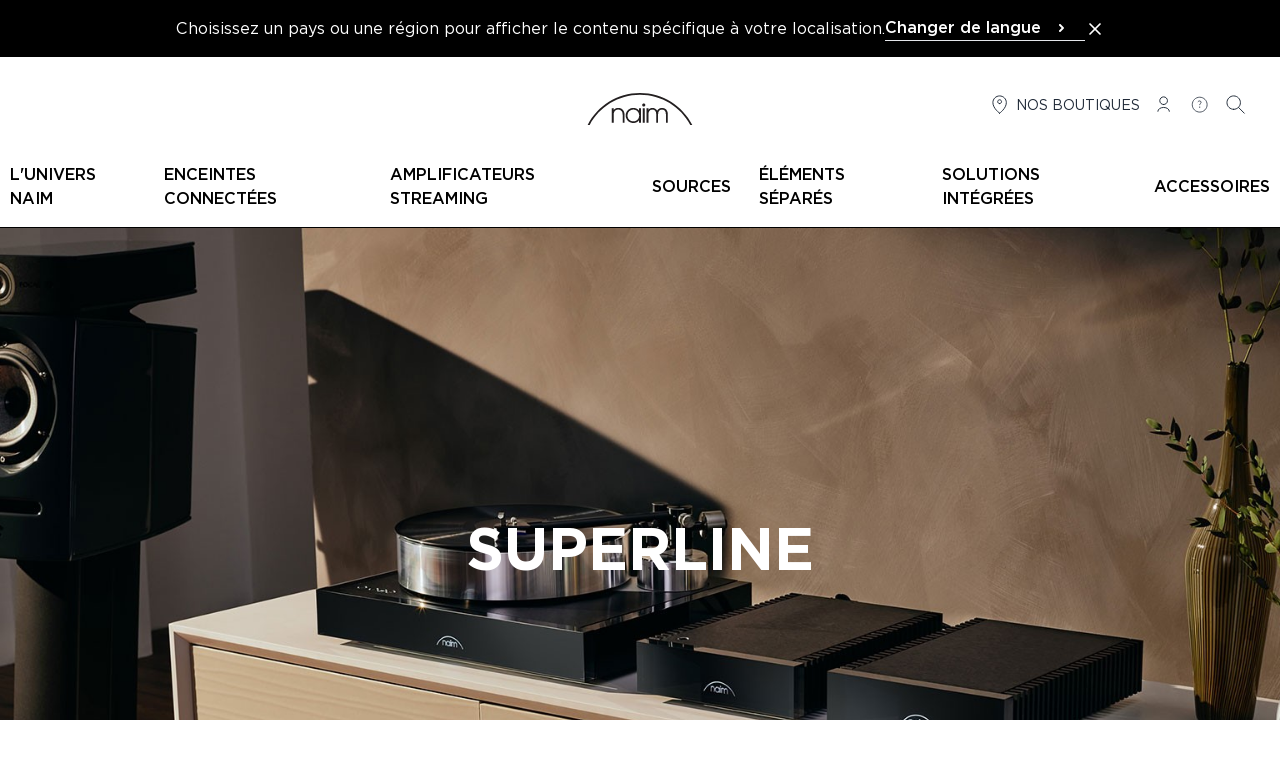

--- FILE ---
content_type: text/html; charset=UTF-8
request_url: https://www.naimaudio.com/fr/produits/superline
body_size: 33814
content:
<!DOCTYPE html>
<html lang="fr">
<head>
    <meta charset="utf-8">
    <meta name="viewport" content="width=device-width, initial-scale=1">
    <meta name="csrf-token" content="NfsvUoKzijXBdB4MOMaFlfKpoMVL2xvrh3fbSmBA">

        
            <meta name="robots" content="index, follow">
    
            <title>Naim SuperLine | Préamplificateur d&#039;étage phono | Naim Vinyl | Naim Audio</title>
    
            <meta name="description" content="Le Naim Audio SuperLine est notre préamplificateur phono haute performance qui aide à faire ressortir tout ce qu&#039;il y a de meilleur dans les vinyles. Découvrez-le en ligne.">
    
    <link rel="canonical" href="https://www.naimaudio.com/fr/produits/superline" />

            <meta property="og:title" content="Naim SuperLine | Préamplificateur d&#039;étage phono | Naim Vinyl | Naim Audio" />
    
            <meta property="og:description" content="Le Naim Audio SuperLine est notre préamplificateur phono haute performance qui aide à faire ressortir tout ce qu&#039;il y a de meilleur dans les vinyles. Découvrez-le en ligne." />
    
        
            <meta name="robots" content="index, follow">
        <!-- Favicons -->
    <link rel="apple-touch-icon" sizes="180x180" href="https://www.naimaudio.com/build/assets/apple-touch-icon-2a4e35a0.png">
    <link rel="icon" type="image/png" sizes="32x32" href="https://www.naimaudio.com/build/assets/favicon-32x32-8fce27d1.png">
    <link rel="icon" type="image/png" sizes="16x16" href="https://www.naimaudio.com/build/assets/favicon-16x16-9f0e4cae.png">
    <link rel="manifest" href="https://www.naimaudio.com/build/assets/manifest-7a9e07ce.webmanifest">

    <link rel="preload" as="style" href="https://www.naimaudio.com/build/assets/app-83fd1b7a.css" /><link rel="stylesheet" href="https://www.naimaudio.com/build/assets/app-83fd1b7a.css" />
    
    
                <script>(function(w,d,s,l,i){w[l]=w[l]||[];w[l].push({'gtm.start':
new Date().getTime(),event:'gtm.js'});var f=d.getElementsByTagName(s)[0],
j=d.createElement(s),dl=l!='dataLayer'?'&l='+l:'';j.async=true;j.src=
'https://www.googletagmanager.com/gtm.js?id='+i+dl;f.parentNode.insertBefore(j,f);
})(window,document,'script','dataLayer','GTM-NLGHTQ');</script>
    </head>

<body class="antialiased">
    
    <header
    x-data="menu()"
    @scroll.window.throttle.750ms="handleScroll"
    x-ref="header"
    class="js-header sticky w-full left-0 right-0 transition-[top] duration-300 z-50"
>
        <aside wire:id="cciFFLaG62GRSxtQpxvK" wire:initial-data="{&quot;fingerprint&quot;:{&quot;id&quot;:&quot;cciFFLaG62GRSxtQpxvK&quot;,&quot;name&quot;:&quot;switch-lang&quot;,&quot;locale&quot;:&quot;fr&quot;,&quot;path&quot;:&quot;fr\/produits\/superline&quot;,&quot;method&quot;:&quot;GET&quot;,&quot;v&quot;:&quot;acj&quot;},&quot;effects&quot;:{&quot;listeners&quot;:[]},&quot;serverMemo&quot;:{&quot;children&quot;:[],&quot;errors&quot;:[],&quot;htmlHash&quot;:&quot;02e769f2&quot;,&quot;data&quot;:{&quot;close&quot;:false,&quot;locale&quot;:&quot;&quot;,&quot;currentLocale&quot;:&quot;fr&quot;,&quot;redirects&quot;:{&quot;Fran\u00e7ais&quot;:&quot;https:\/\/www.naimaudio.com\/fr\/produits\/superline&quot;,&quot;English&quot;:&quot;https:\/\/www.naimaudio.com\/products\/superline&quot;,&quot;Deutsch&quot;:&quot;https:\/\/www.naimaudio.com\/de\/produkte\/superline&quot;,&quot;Espa\u00f1ol&quot;:&quot;https:\/\/www.naimaudio.com\/es\/productos\/superline&quot;,&quot;Italiano&quot;:&quot;https:\/\/www.naimaudio.com\/it\/prodotti\/superline&quot;,&quot;\u0440\u0443\u0441\u0441\u043a\u0438\u0439&quot;:&quot;https:\/\/www.naimaudio.com\/ru\/products\/superline&quot;,&quot;\ud55c\uad6d\uc5b4&quot;:&quot;https:\/\/www.naimaudio.com\/ko\/products\/superline&quot;,&quot;\u4e2d\u6587&quot;:&quot;https:\/\/www.naimaudio.com\/zh\/products\/superline&quot;,&quot;\u65e5\u672c\u8a9e&quot;:&quot;https:\/\/www.naimaudio.com\/ja\/products\/superline&quot;,&quot;polski&quot;:&quot;https:\/\/www.naimaudio.com\/pl\/produkty\/superline&quot;},&quot;routeName&quot;:&quot;products.single&quot;,&quot;routeParameterName&quot;:&quot;product&quot;,&quot;routeParameter&quot;:[]},&quot;dataMeta&quot;:{&quot;models&quot;:{&quot;routeParameter&quot;:{&quot;class&quot;:&quot;Novius\\FocalNaimPIM\\Models\\ProductSingle&quot;,&quot;id&quot;:369,&quot;relations&quot;:[&quot;product&quot;,&quot;product.division&quot;,&quot;product.collection&quot;,&quot;product.family&quot;,&quot;mainCatalog&quot;,&quot;translations&quot;],&quot;connection&quot;:&quot;default&quot;,&quot;collectionClass&quot;:null}}},&quot;checksum&quot;:&quot;ce45e6bc4ece9b061a679d6242008918a240d0ebbd2b521287db12b0e91dc754&quot;}}" x-data="{ close: window.Livewire.find('cciFFLaG62GRSxtQpxvK').entangle('close') }" x-show="!close" x-cloak
        class="bg-black text-white p-4" aria-label="Language Selection">

        <div class="flex lg:flex-nowrap flex-wrap gap-4 items-center justify-center">
            <div class="flex items-center justify-between">
                <p>Choisissez un pays ou une région pour afficher le contenu spécifique à votre localisation.</p>
                <div class="block sm:hidden">
                    <button aria-label="Close the banner" class="text-white hover:text-gray-500" wire:click.prevent="close">
                        <svg class="h-5 w-5" xmlns="http://www.w3.org/2000/svg" fill="none" viewBox="0 0 24 24"
                             stroke="currentColor" aria-hidden="true">
                            <path stroke-linecap="round" stroke-linejoin="round" stroke-width="2"
                                  d="M6 18L18 6M6 6l12 12"></path>
                        </svg>
                    </button>
                </div>
            </div>
            <div x-data="{ openDropdown: false}" class="relative">
    <button x-ref="btn" type="button" @click="openDropdown = !openDropdown" :class="openDropdown ? 'border-black' : 'border-gray-100'" class="font-medium w-full flex items-center justify-between pr-3 border-b text-left space-x-2" :aria-expanded="openDropdown" aria-controls="select-lang">
        <span>Changer de langue</span>
        <svg :class="{'-rotate-90 stroke-current': openDropdown, 'stroke-current' : !openDropdown}" xmlns="http://www.w3.org/2000/svg" width="24" height="24" viewBox="0 0 24 24" fill="none">
            <path d="M11 9L14 12L11 15" stroke-width="2" stroke-linecap="round" stroke-linejoin="round"/>
        </svg>
    </button>
    <ul
    id="select-lang"
    x-show="openDropdown"
    class="absolute bg-secondary left-0 right-0 z-50 shadow-md top-8"
    >
                    <li class="border-b border-gray-50"
            >
                <a class="block px-2.5 py-1.5 text-sm text-gray-900 cursor- hover:bg-gray-50" href="https://www.naimaudio.com/fr/produits/superline">Français</a>
            </li>
                    <li class="border-b border-gray-50"
            >
                <a class="block px-2.5 py-1.5 text-sm text-gray-900 cursor- hover:bg-gray-50" href="https://www.naimaudio.com/products/superline">English</a>
            </li>
                    <li class="border-b border-gray-50"
            >
                <a class="block px-2.5 py-1.5 text-sm text-gray-900 cursor- hover:bg-gray-50" href="https://www.naimaudio.com/de/produkte/superline">Deutsch</a>
            </li>
                    <li class="border-b border-gray-50"
            >
                <a class="block px-2.5 py-1.5 text-sm text-gray-900 cursor- hover:bg-gray-50" href="https://www.naimaudio.com/es/productos/superline">Español</a>
            </li>
                    <li class="border-b border-gray-50"
            >
                <a class="block px-2.5 py-1.5 text-sm text-gray-900 cursor- hover:bg-gray-50" href="https://www.naimaudio.com/it/prodotti/superline">Italiano</a>
            </li>
                    <li class="border-b border-gray-50"
            >
                <a class="block px-2.5 py-1.5 text-sm text-gray-900 cursor- hover:bg-gray-50" href="https://www.naimaudio.com/ru/products/superline">русский</a>
            </li>
                    <li class="border-b border-gray-50"
            >
                <a class="block px-2.5 py-1.5 text-sm text-gray-900 cursor- hover:bg-gray-50" href="https://www.naimaudio.com/ko/products/superline">한국어</a>
            </li>
                    <li class="border-b border-gray-50"
            >
                <a class="block px-2.5 py-1.5 text-sm text-gray-900 cursor- hover:bg-gray-50" href="https://www.naimaudio.com/zh/products/superline">中文</a>
            </li>
                    <li class="border-b border-gray-50"
            >
                <a class="block px-2.5 py-1.5 text-sm text-gray-900 cursor- hover:bg-gray-50" href="https://www.naimaudio.com/ja/products/superline">日本語</a>
            </li>
                    <li class=""
            >
                <a class="block px-2.5 py-1.5 text-sm text-gray-900 cursor- hover:bg-gray-50" href="https://www.naimaudio.com/pl/produkty/superline">polski</a>
            </li>
            </ul>
</div>

            <button aria-label="Close the banner" class="hidden sm:block text-white hover:text-gray-500" wire:click.prevent="close">
                <svg class="h-5 w-5" xmlns="http://www.w3.org/2000/svg" fill="none" viewBox="0 0 24 24"
                     stroke="currentColor" aria-hidden="true">
                    <path stroke-linecap="round" stroke-linejoin="round" stroke-width="2"
                          d="M6 18L18 6M6 6l12 12"></path>
                </svg>
            </button>
        </div>
    </aside>

<!-- Livewire Component wire-end:cciFFLaG62GRSxtQpxvK -->    <div class="3xl:container border-b border-primary">
        <div
            x-ref="primaryRow"
            class="lg-container mx-0 px-2.5 sm:px-4 2xl:px-0 lg:mx-auto pt-6 pb-5 lg:pt-9 lg:pb-7 flex bg-secondary js-primary-row justify-between"
        >
                            <div class="flex-1">
                    <button
                        type="button"
                        class="lg:hidden space-y-1"
                        aria-controls="menu"
                        @click="showMenu = true"
                    >
                        <span class="sr-only">
                            Ouvrir le menu
                        </span>

                        <div class="w-6 h-0.5 bg-primary" aria-hidden="true"></div>
                        <div class="w-6 h-0.5 bg-primary" aria-hidden="true"></div>
                        <div class="w-6 h-0.5 bg-primary" aria-hidden="true"></div>
                    </button>
                </div>
            
            <div class="flex items-center justify-center flex-1 w-36 h-6 lg:w-56 lg:h-8">
                <a href="https://www.naimaudio.com/fr">
                    <svg class="w-36 h-6 lg:w-56 lg:h-8" viewBox="0 0 818 250" fill="none" xmlns="http://www.w3.org/2000/svg" aria-label="Naim">
    <path d="M474.704 132.389c6.377-10.073 17.481-15.831 30.643-15.831 16.237 0 30.012 7.818 37.822 21.59 8.842-14.19 21.792-21.59 37.83-21.59 26.522 0 45.021 18.504 45.021 48.522v66.816h-14.389v-65.174c0-24.05-11.51-37.209-30.632-37.209-19.123 0-30.632 13.159-30.632 37.209v65.174h-14.39v-65.174c0-24.05-11.517-37.209-30.63-37.209-19.122 0-30.643 13.159-30.643 37.209v65.174h-14.389V119.437h14.389v12.952ZM450.588 93.817c0-6.822-5.529-12.354-12.353-12.354-6.823 0-12.356 5.532-12.356 12.354 0 6.823 5.533 12.355 12.356 12.355 6.824 0 12.353-5.532 12.353-12.355ZM431.038 119.438h14.391v112.458h-14.391V119.438ZM357.556 221.615c24.259 0 45.027-19.527 45.027-45.845 0-24.672-19.115-46.256-45.027-46.256-24.667 0-46.049 17.886-46.049 46.462 0 25.084 18.498 45.639 46.049 45.639Zm58.597 10.281h-14.39V212.16c-12.33 18.503-32.486 22.414-44.207 22.414-35.361 0-60.439-26.938-60.439-59.212 0-30.019 23.639-58.803 60.439-58.803 12.133 0 32.285 3.908 44.207 22.619v-19.74h14.39v112.458Z" fill="#231F20"/>
    <path d="M16.06 249.401C91.36 109.512 239.193 14.203 408.881 14.203c169.691 0 317.523 95.309 392.823 235.198h16.06c-76.539-148-231.085-249.4-408.883-249.4C231.085 0 76.541 101.4 0 249.4h16.06Z" fill="#231F20"/>
    <path d="M189.008 119.437h14.388v14.392c4.316-6.785 15.832-17.27 34.948-17.27 13.772 0 25.296 3.497 35.572 13.776 8.425 8.221 13.98 21.177 13.98 39.678v61.883h-14.389v-61.883c0-14.596-4.527-24.877-10.696-30.836-7.811-7.606-18.091-9.664-24.467-9.664-6.369 0-16.648 2.058-24.457 9.664-5.968 5.755-10.491 15.83-10.491 29.807v62.912h-14.388V119.437Z" fill="#231F20"/>
</svg>
                </a>
            </div>
                            <nav
                    class="flex-1 justify-end"
                    aria-label="Menu secondaire"
                >
                    <ul class="flex text-gray-900 text-sm justify-end hidden lg:flex space-x-3 mr-4">
    <li>
        <a href="https://www.naimaudio.com/fr/boutiques" class="flex items-center space-x-1 uppercase">
            <svg class="h-6 w-6" viewBox="0 0 25 25" fill="none" xmlns="http://www.w3.org/2000/svg">
    <path
        d="M12.1021 11.0441C13.2066 11.0441 14.1021 10.1487 14.1021 9.04412C14.1021 7.93955 13.2066 7.04412 12.1021 7.04412C10.9975 7.04412 10.1021 7.93955 10.1021 9.04412C10.1021 10.1487 10.9975 11.0441 12.1021 11.0441Z"
        stroke="currentColor" stroke-linecap="round" stroke-linejoin="round" />
    <path
        d="M12.1021 21.0441C12.1021 21.0441 19.1021 16.198 19.1021 9.96719C19.1021 8.13108 18.3646 6.37017 17.0518 5.07184C15.739 3.77351 13.9586 3.04412 12.1021 3.04412C10.2455 3.04412 8.46506 3.77351 7.1523 5.07184C5.83955 6.37017 5.10205 8.13108 5.10205 9.96719C5.10205 16.198 12.1021 21.0441 12.1021 21.0441Z"
        stroke="currentColor" stroke-linecap="round" stroke-linejoin="round" />
</svg>
            <span class="hidden lg:inline">Nos boutiques</span>
        </a>
    </li>
    <li>
        <a class="flex items-center space-x-1 uppercase inline-block"
       rel="nofollow"
       href="https://www.naimaudio.com/fr/compte-client/connexion">
        <svg class="h-6 w-6" viewBox="0 0 25 25" fill="none" xmlns="http://www.w3.org/2000/svg">
    <path
        d="M6.10205 19.0441C6.10205 16.835 8.78834 15.0441 12.1021 15.0441C15.4158 15.0441 18.1021 16.835 18.1021 19.0441"
        stroke="currentColor" stroke-linecap="round" stroke-linejoin="round" />
    <path
        d="M12.1021 12.0441C14.3112 12.0441 16.1021 10.2533 16.1021 8.04412C16.1021 5.83498 14.3112 4.04412 12.1021 4.04412C9.89291 4.04412 8.10205 5.83498 8.10205 8.04412C8.10205 10.2533 9.89291 12.0441 12.1021 12.0441Z"
        stroke="currentColor" stroke-linecap="round" stroke-linejoin="round" />
</svg>
        <span class="sr-only">Connexion</span>
    </a>
    </li>
                <li>
            <a href="https://www.naimaudio.com/fr/assistance" class="flex items-center space-x-1 uppercase">
                <svg class="h-6 w-6" viewBox="0 0 31 31" fill="none" xmlns="http://www.w3.org/2000/svg">
    <path
        d="M15.102 15.6441C15.102 13.2441 16.902 13.8441 16.902 12.0441C16.902 11.2566 16.302 10.2441 15.102 10.2441C13.902 10.2441 13.302 10.8441 12.702 11.4441M15.102 19.2441V17.4441M24.702 15.0441C24.702 20.3461 20.4039 24.6441 15.102 24.6441C9.80002 24.6441 5.50195 20.3461 5.50195 15.0441C5.50195 9.74218 9.80002 5.44412 15.102 5.44412C20.4039 5.44412 24.702 9.74218 24.702 15.0441Z"
        stroke="currentColor" />
</svg>
                <span class="sr-only">
                    Aide
                </span>
            </a>
        </li>
        <li>
        <button x-data="{}" class="flex items-center space-x-1 uppercase" @click="$dispatch('open-modal', { id: 'search-modal' })">
    <svg class="h-6 w-6" viewBox="0 0 25 25" fill="none" xmlns="http://www.w3.org/2000/svg">
    <path
        d="M10.1021 17.0441C13.968 17.0441 17.1021 13.9101 17.1021 10.0441C17.1021 6.17812 13.968 3.04412 10.1021 3.04412C6.23606 3.04412 3.10205 6.17812 3.10205 10.0441C3.10205 13.9101 6.23606 17.0441 10.1021 17.0441Z"
        stroke="currentColor" stroke-linecap="round" stroke-linejoin="round" />
    <path d="M15.1021 15.0441L21.1021 21.0441" stroke="currentColor" stroke-linecap="round" stroke-linejoin="round" />
</svg>
    <span class="lg:sr-only">
        Rechercher
    </span>
</button>

<div x-data="{ modalOpen: false }"
     @keydown.escape.window="modalOpen = false; document.body.removeAttribute('data-modal-open')"
     @open-modal.window="
        const modalId = 'search-modal';
        if ($event.detail.id === modalId) {
            modalOpen = true;
            document.body.setAttribute('data-modal-open', '');

            if (modalId === 'contact-dealer-focal-inside-modal' && $event.detail.brand && $event.detail.model) {
                $nextTick(() => {
                    window.Livewire.emit('modalOpenedWithData', {
                        brand: $event.detail.brand,
                        model: $event.detail.model
                    });
                });
            }
        }
    "
     @close-modal.window="modalOpen = false; document.body.removeAttribute('data-modal-open')"
    class="relative z-50 w-auto h-auto text-primary">

    <div x-show="modalOpen" class="fixed top-0 left-0 z-[99] flex items-center justify-center w-screen h-screen" x-cloak role="dialog" aria-modal="true" aria-labelledby="modal-title">

        <div class="absolute inset-0 w-full h-full bg-black bg-opacity-40"></div>

        <div class=" flex relative w-full bg-white lg:max-w-screen-xl mx-0 md:mx-8 overflow-hidden" x-show="modalOpen" x-trap.inert.noscroll="modalOpen">

            <button @click="modalOpen=false; document.body.removeAttribute('data-modal-open')"
                    class="absolute p-1 bg-secondary z-[100] top-0 right-0 flex items-center justify-center mt-5 mr-5 text-gray-600 hover:text-gray-800 hover:bg-gray-100"
                    aria-label="Close modal">
                <svg aria-hidden="true" class="w-4 h-4" xmlns="http://www.w3.org/2000/svg" fill="none" viewBox="0 0 24 24" stroke-width="1.5" stroke="currentColor">
    <path stroke-linecap="square" stroke-linejoin="square" d="M6 18L18 6M6 6l12 12" />
</svg>
                <span>
                    fermer
                </span>
            </button>

            <div class="relative container max-w-screen-xl">
        <div class="mt-2 w-full px-4 pt-16 pb-4 md:p-16">
            <form method="GET"   action="https://www.naimaudio.com/fr/resultats-de-recherche" class="flex items-center space-x-2">
                <input type="hidden" name="_method" value="GET">    
    <div class="relative flex-grow">
        <fieldset class="group flex flex-col">
        <input type="text"
        class="pl-8 pr-2 py-4 w-full border border-primary focus:ring-2 focus:ring-primary focus:outline-none focus:border-primary border-b-1 border-t-0 border-l-0 border-r-0 border-gray-300 focus:border-primary focus:ring-gray-300 rounded-4"

                   name="query"
        
        
        
                   placeholder="Tapez le nom de votre produit, un sujet ou une question, etc"
        
        
        
        maxlength="40"
    />

    

    
    </fieldset>
    </div>
    <button
        class=" btn w-fit flex items-center text-center btn-dark font-semibold p-4" type="submit"
     aria-label="Rechercher"                 >

            <svg class="h-6 w-6" xmlns="http://www.w3.org/2000/svg" fill="none" viewBox="0 0 24 24" stroke-width="2" stroke="currentColor">
    <path stroke-linecap="square" stroke-linejoin="round" d="M21 21l-5.197-5.197m0 0A7.5 7.5 0 105.196 5.196a7.5 7.5 0 0010.607 10.607z" />
</svg>
    
    <span class="btn-label-container leading-none">
        <span class="btn-label leading-none"><span class="hidden md:inline">Rechercher</span></span>
    </span>

</button >
</form>

                            <div class="flex gap-4 mt-8 flex-wrap">
                    <h4 class="uppercase font-medium w-full">Outils pour vous aider</h4>
                                            <a
        class=" btn w-fit flex items-center text-center bg-white btn-light text-primary border border-primary uppercase p-4 font-semibold" 
                     href="/fr/assistance" >

    
    <span class="btn-label-container leading-none">
        <span class="btn-label leading-none">Assistance</span>
    </span>

</a >
                                            <a
        class=" btn w-fit flex items-center text-center bg-white btn-light text-primary border border-primary uppercase p-4 font-semibold" 
                     href="/fr/contact" >

    
    <span class="btn-label-container leading-none">
        <span class="btn-label leading-none">Contact</span>
    </span>

</a >
                                            <a
        class=" btn w-fit flex items-center text-center bg-white btn-light text-primary border border-primary uppercase p-4 font-semibold" 
                     href="/fr/comparateur-de-produits" >

    
    <span class="btn-label-container leading-none">
        <span class="btn-label leading-none">Comparateur de produits</span>
    </span>

</a >
                                    </div>
                    </div>
    </div>
        </div>
    </div>
</div>
    </li>
</ul>
                </nav>
                    </div>

        
                    <div class="z-40 lg:relative hidden lg:block" :class="{ 'hidden': ! showMenu }">
                
                                    <nav
    class="fixed top-0 lg:relative bg-secondary w-full h-full lg:h-auto lg:max-h-none overflow-y-auto lg:overflow-y-visible shadow-lg lg:shadow-none z-50 lg:z-auto pb-6 lg:pb-0"
    aria-label="Main menu"
    x-data="submenu()"
    role="navigation"
>
    
    <div class="mx-0 px-2.5 sm:px-4 pt-6 pb-5 flex items-baseline justify-between bg-secondary lg:hidden">
        <div class="flex-1">
            
            <button
                type="button"
                x-show="activeMenu !== null"
                class="lg:hidden flex items-center"
                @click.prevent="activeMenu = null"
            >
                <svg class="h-6 w-6 rotate-180" xmlns="http://www.w3.org/2000/svg" fill="none" viewBox="0 0 24 24" stroke-width="2" stroke="currentColor">
  <path stroke-linecap="square" stroke-linejoin="square" d="M8.25 4.5l7.5 7.5-7.5 7.5" />
</svg>
                <span class="sr-only">Retour</span>
            </button>
        </div>
        <div class="flex items-center justify-center flex-1">
            <a href="https://www.naimaudio.com/fr">
                <svg class="w-36 h-6" viewBox="0 0 818 250" fill="none" xmlns="http://www.w3.org/2000/svg" aria-label="Naim">
    <path d="M474.704 132.389c6.377-10.073 17.481-15.831 30.643-15.831 16.237 0 30.012 7.818 37.822 21.59 8.842-14.19 21.792-21.59 37.83-21.59 26.522 0 45.021 18.504 45.021 48.522v66.816h-14.389v-65.174c0-24.05-11.51-37.209-30.632-37.209-19.123 0-30.632 13.159-30.632 37.209v65.174h-14.39v-65.174c0-24.05-11.517-37.209-30.63-37.209-19.122 0-30.643 13.159-30.643 37.209v65.174h-14.389V119.437h14.389v12.952ZM450.588 93.817c0-6.822-5.529-12.354-12.353-12.354-6.823 0-12.356 5.532-12.356 12.354 0 6.823 5.533 12.355 12.356 12.355 6.824 0 12.353-5.532 12.353-12.355ZM431.038 119.438h14.391v112.458h-14.391V119.438ZM357.556 221.615c24.259 0 45.027-19.527 45.027-45.845 0-24.672-19.115-46.256-45.027-46.256-24.667 0-46.049 17.886-46.049 46.462 0 25.084 18.498 45.639 46.049 45.639Zm58.597 10.281h-14.39V212.16c-12.33 18.503-32.486 22.414-44.207 22.414-35.361 0-60.439-26.938-60.439-59.212 0-30.019 23.639-58.803 60.439-58.803 12.133 0 32.285 3.908 44.207 22.619v-19.74h14.39v112.458Z" fill="#231F20"/>
    <path d="M16.06 249.401C91.36 109.512 239.193 14.203 408.881 14.203c169.691 0 317.523 95.309 392.823 235.198h16.06c-76.539-148-231.085-249.4-408.883-249.4C231.085 0 76.541 101.4 0 249.4h16.06Z" fill="#231F20"/>
    <path d="M189.008 119.437h14.388v14.392c4.316-6.785 15.832-17.27 34.948-17.27 13.772 0 25.296 3.497 35.572 13.776 8.425 8.221 13.98 21.177 13.98 39.678v61.883h-14.389v-61.883c0-14.596-4.527-24.877-10.696-30.836-7.811-7.606-18.091-9.664-24.467-9.664-6.369 0-16.648 2.058-24.457 9.664-5.968 5.755-10.491 15.83-10.491 29.807v62.912h-14.388V119.437Z" fill="#231F20"/>
</svg>
            </a>
        </div>
        <div class="flex flex-1 justify-end">
            <button type="button" class="ml-auto capitalize text-sm" @click="closeMenu()">
                <svg class="h-6 w-6" xmlns="http://www.w3.org/2000/svg" fill="none" viewBox="0 0 24 24" stroke-width="1.5" stroke="currentColor">
    <path stroke-linecap="square" stroke-linejoin="square" d="M6 18L18 6M6 6l12 12" />
</svg>
                <span class="sr-only">fermer</span>
            </button>
        </div>
    </div>

    <ul class="xl:container mx-2.5 mb-8 lg:mb-0 xl:mx-auto flex-col lg:flex-row flex lg:space-x-2 lg:items-center lg:justify-center font-medium text-sm" :class="activeMenu !== null && 'h-full lg:h-auto'" @click.outside="activeMenu = null">
                    <li
                class="border-b lg:border-0 border-b-gray-100 cursor-pointer"
                x-show="checkShowLiItem(0)"
            >
                <a
                    class="group relative flex lg:block items-center uppercase font-medium text-base px-2.5 py-4 lg:pt-2.5 lg:pb-4 "
                    :class="activeMenu === 0 && !isDesktop.matches && 'border-b border-b-gray-100'"
                                            @click.prevent="setActiveMenu($event.target, 0)"
                                        href=""
                    target="_self"
                                    >
                    <span>L&#039;univers Naim</span>
                    <span :class="activeMenu === 0 && 'hidden'" class="ml-auto">
                        <svg class="h-6 w-6 lg:hidden" xmlns="http://www.w3.org/2000/svg" fill="none" viewBox="0 0 24 24" stroke-width="2" stroke="currentColor">
  <path stroke-linecap="square" stroke-linejoin="square" d="M8.25 4.5l7.5 7.5-7.5 7.5" />
</svg>
                    </span>

                    <span :class="activeMenu === 0 && 'absolute left-0 -bottom-0.5 hidden lg:block h-1 w-full bg-primary'">
                    </span>

                    <span class="absolute left-0 -bottom-0.5 hidden lg:block h-1 bg-primary w-0 group-hover:lg:w-full transition-[width] duration-500">
                    </span>
                </a>

                
                <div
                    x-cloak
                    x-show="activeMenu === 0"
                    class="w-full lg:absolute lg:top-[3.2rem] lg:left-0 bg-secondary lg:border-b lg:border-b-gray-100 z-40 lg:shadow-lg"
                >
                    <div class="lg:container pt-6 lg:pt-11 pb-6 px-4">
                        <div class="lg:flex lg:justify-center lg:px-4">
                            <div class="grid grid-cols-1 gap-5 lg:grid-cols-3">
                                                            <a href="https://www.naimaudio.com/fr/a-propos-de-naim-audio"
   class="group max-w-[436px] w-full"
      target="_self">
            <div class="mb-2.5 overflow-hidden hidden lg:block">
            <picture class="group-hover:scale-105 block transition duration-500 cursor-pointer aspect-[54/47] object-cover" >
        <source
                        srcset="https://media.focal-naim.com/naim/file_manager_files/pages/menu/about-naim.jpg"
        />
        <img
                                    data-src="https://media.focal-naim.com/naim/file_manager_files/pages/menu/about-naim.jpg"
            class="lozad w-full h-full object-cover"
            alt=""
        />
    </picture>
        </div>
        <div class="px-2.5 lg:px-0 text-left lg:text-center">
        <p class="lg:uppercase text-lg xl:text-xl font-normal lg:font-medium">À propos</p>
        <div class="text-gray-300 lg:text-primary font-normal wysiwyg-content"></div>
    </div>
</a>
                                                                <a href="https://www.focalpoweredbynaim.com/fr"
   class="group max-w-[436px] w-full"
          rel="noopener noreferrer"
      target="_blank">
            <div class="mb-2.5 overflow-hidden hidden lg:block">
            <picture class="group-hover:scale-105 block transition duration-500 cursor-pointer aspect-[54/47] object-cover" >
        <source
                        srcset="https://media.focal-naim.com/naim/file_manager_files/pages/menu/nos-boutiques.jpg"
        />
        <img
                                    data-src="https://media.focal-naim.com/naim/file_manager_files/pages/menu/nos-boutiques.jpg"
            class="lozad w-full h-full object-cover"
            alt=""
        />
    </picture>
        </div>
        <div class="px-2.5 lg:px-0 text-left lg:text-center">
        <p class="lg:uppercase text-lg xl:text-xl font-normal lg:font-medium">Boutiques Focal Powered by Naim</p>
        <div class="text-gray-300 lg:text-primary font-normal wysiwyg-content"></div>
    </div>
</a>
                                                                <a href="https://www.naimaudio.com/fr/partenaires"
   class="group max-w-[436px] w-full"
      target="_self">
            <div class="mb-2.5 overflow-hidden hidden lg:block">
            <picture class="group-hover:scale-105 block transition duration-500 cursor-pointer aspect-[54/47] object-cover" >
        <source
                        srcset="https://media.focal-naim.com/naim/file_manager_files/pages/menu/partenaires.jpg"
        />
        <img
                                    data-src="https://media.focal-naim.com/naim/file_manager_files/pages/menu/partenaires.jpg"
            class="lozad w-full h-full object-cover"
            alt=""
        />
    </picture>
        </div>
        <div class="px-2.5 lg:px-0 text-left lg:text-center">
        <p class="lg:uppercase text-lg xl:text-xl font-normal lg:font-medium">Partenaires</p>
        <div class="text-gray-300 lg:text-primary font-normal wysiwyg-content"></div>
    </div>
</a>
                                                            </div>
                        </div>
                        <div class="flex flex-wrap lg:justify-center gap-4 mt-11">
                                                                                </div>
                    </div>
                </div>
            </li>
                    <li
                class="border-b lg:border-0 border-b-gray-100 cursor-pointer"
                x-show="checkShowLiItem(1)"
            >
                <a
                    class="group relative flex lg:block items-center uppercase font-medium text-base px-2.5 py-4 lg:pt-2.5 lg:pb-4 "
                    :class="activeMenu === 1 && !isDesktop.matches && 'border-b border-b-gray-100'"
                                        href="https://www.naimaudio.com/fr/catalogue/enceintes-connectees/mu-so"
                    target="_self"
                                    >
                    <span>Enceintes connectées</span>
                    <span :class="activeMenu === 1 && 'hidden'" class="ml-auto">
                        <svg class="h-6 w-6 hidden" xmlns="http://www.w3.org/2000/svg" fill="none" viewBox="0 0 24 24" stroke-width="2" stroke="currentColor">
  <path stroke-linecap="square" stroke-linejoin="square" d="M8.25 4.5l7.5 7.5-7.5 7.5" />
</svg>
                    </span>

                    <span :class="activeMenu === 1 && 'absolute left-0 -bottom-0.5 hidden lg:block h-1 w-full bg-primary'">
                    </span>

                    <span class="absolute left-0 -bottom-0.5 hidden lg:block h-1 bg-primary w-0 group-hover:lg:w-full transition-[width] duration-500">
                    </span>
                </a>

                
                <div
                    x-cloak
                    x-show="activeMenu === 1"
                    class="w-full lg:absolute lg:top-[3.2rem] lg:left-0 bg-secondary lg:border-b lg:border-b-gray-100 z-40 lg:shadow-lg"
                >
                    <div class="lg:container pt-6 lg:pt-11 pb-6 px-4">
                        <div class="lg:flex lg:justify-center lg:px-4">
                            <div class="grid grid-cols-1 gap-5">
                                                        </div>
                        </div>
                        <div class="flex flex-wrap lg:justify-center gap-4 mt-11">
                                                                                </div>
                    </div>
                </div>
            </li>
                    <li
                class="border-b lg:border-0 border-b-gray-100 cursor-pointer"
                x-show="checkShowLiItem(2)"
            >
                <a
                    class="group relative flex lg:block items-center uppercase font-medium text-base px-2.5 py-4 lg:pt-2.5 lg:pb-4 "
                    :class="activeMenu === 2 && !isDesktop.matches && 'border-b border-b-gray-100'"
                                        href="https://www.naimaudio.com/fr/catalogue/amplificateurs-streaming/uniti"
                    target="_self"
                                    >
                    <span>Amplificateurs Streaming</span>
                    <span :class="activeMenu === 2 && 'hidden'" class="ml-auto">
                        <svg class="h-6 w-6 hidden" xmlns="http://www.w3.org/2000/svg" fill="none" viewBox="0 0 24 24" stroke-width="2" stroke="currentColor">
  <path stroke-linecap="square" stroke-linejoin="square" d="M8.25 4.5l7.5 7.5-7.5 7.5" />
</svg>
                    </span>

                    <span :class="activeMenu === 2 && 'absolute left-0 -bottom-0.5 hidden lg:block h-1 w-full bg-primary'">
                    </span>

                    <span class="absolute left-0 -bottom-0.5 hidden lg:block h-1 bg-primary w-0 group-hover:lg:w-full transition-[width] duration-500">
                    </span>
                </a>

                
                <div
                    x-cloak
                    x-show="activeMenu === 2"
                    class="w-full lg:absolute lg:top-[3.2rem] lg:left-0 bg-secondary lg:border-b lg:border-b-gray-100 z-40 lg:shadow-lg"
                >
                    <div class="lg:container pt-6 lg:pt-11 pb-6 px-4">
                        <div class="lg:flex lg:justify-center lg:px-4">
                            <div class="grid grid-cols-1 gap-5">
                                                        </div>
                        </div>
                        <div class="flex flex-wrap lg:justify-center gap-4 mt-11">
                                                                                </div>
                    </div>
                </div>
            </li>
                    <li
                class="border-b lg:border-0 border-b-gray-100 cursor-pointer"
                x-show="checkShowLiItem(3)"
            >
                <a
                    class="group relative flex lg:block items-center uppercase font-medium text-base px-2.5 py-4 lg:pt-2.5 lg:pb-4 "
                    :class="activeMenu === 3 && !isDesktop.matches && 'border-b border-b-gray-100'"
                                            @click.prevent="setActiveMenu($event.target, 3)"
                                        href=""
                    target="_self"
                                    >
                    <span>Sources</span>
                    <span :class="activeMenu === 3 && 'hidden'" class="ml-auto">
                        <svg class="h-6 w-6 lg:hidden" xmlns="http://www.w3.org/2000/svg" fill="none" viewBox="0 0 24 24" stroke-width="2" stroke="currentColor">
  <path stroke-linecap="square" stroke-linejoin="square" d="M8.25 4.5l7.5 7.5-7.5 7.5" />
</svg>
                    </span>

                    <span :class="activeMenu === 3 && 'absolute left-0 -bottom-0.5 hidden lg:block h-1 w-full bg-primary'">
                    </span>

                    <span class="absolute left-0 -bottom-0.5 hidden lg:block h-1 bg-primary w-0 group-hover:lg:w-full transition-[width] duration-500">
                    </span>
                </a>

                
                <div
                    x-cloak
                    x-show="activeMenu === 3"
                    class="w-full lg:absolute lg:top-[3.2rem] lg:left-0 bg-secondary lg:border-b lg:border-b-gray-100 z-40 lg:shadow-lg"
                >
                    <div class="lg:container pt-6 lg:pt-11 pb-6 px-4">
                        <div class="lg:flex lg:justify-center lg:px-4">
                            <div class="grid grid-cols-1 gap-5 lg:grid-cols-3">
                                                            <a href="https://www.naimaudio.com/fr/catalogue/sources/lecteur-cd"
   class="group max-w-[436px] w-full"
      target="_self">
            <div class="mb-2.5 overflow-hidden hidden lg:block">
            <picture class="group-hover:scale-105 block transition duration-500 cursor-pointer aspect-[54/47] object-cover" >
        <source
                        srcset="https://media.focal-naim.com/naim/file_manager_files/pages/menu/cd-players.jpg"
        />
        <img
                                    data-src="https://media.focal-naim.com/naim/file_manager_files/pages/menu/cd-players.jpg"
            class="lozad w-full h-full object-cover"
            alt=""
        />
    </picture>
        </div>
        <div class="px-2.5 lg:px-0 text-left lg:text-center">
        <p class="lg:uppercase text-lg xl:text-xl font-normal lg:font-medium">Lecteur CD</p>
        <div class="text-gray-300 lg:text-primary font-normal wysiwyg-content"></div>
    </div>
</a>
                                                                <a href="https://www.naimaudio.com/fr/catalogue/sources/lecteurs-reseau"
   class="group max-w-[436px] w-full"
      target="_self">
            <div class="mb-2.5 overflow-hidden hidden lg:block">
            <picture class="group-hover:scale-105 block transition duration-500 cursor-pointer aspect-[54/47] object-cover" >
        <source
                        srcset="https://media.focal-naim.com/naim/file_manager_files/pages/menu/network-audio-player.jpg"
        />
        <img
                                    data-src="https://media.focal-naim.com/naim/file_manager_files/pages/menu/network-audio-player.jpg"
            class="lozad w-full h-full object-cover"
            alt=""
        />
    </picture>
        </div>
        <div class="px-2.5 lg:px-0 text-left lg:text-center">
        <p class="lg:uppercase text-lg xl:text-xl font-normal lg:font-medium">Lecteurs Réseau</p>
        <div class="text-gray-300 lg:text-primary font-normal wysiwyg-content"></div>
    </div>
</a>
                                                                <a href="https://www.naimaudio.com/fr/catalogue/sources/serveur-musical"
   class="group max-w-[436px] w-full"
      target="_self">
            <div class="mb-2.5 overflow-hidden hidden lg:block">
            <picture class="group-hover:scale-105 block transition duration-500 cursor-pointer aspect-[54/47] object-cover" >
        <source
                        srcset="https://media.focal-naim.com/naim/file_manager_files/pages/menu/musical-server.jpg"
        />
        <img
                                    data-src="https://media.focal-naim.com/naim/file_manager_files/pages/menu/musical-server.jpg"
            class="lozad w-full h-full object-cover"
            alt=""
        />
    </picture>
        </div>
        <div class="px-2.5 lg:px-0 text-left lg:text-center">
        <p class="lg:uppercase text-lg xl:text-xl font-normal lg:font-medium">Serveur musical</p>
        <div class="text-gray-300 lg:text-primary font-normal wysiwyg-content"></div>
    </div>
</a>
                                                            </div>
                        </div>
                        <div class="flex flex-wrap lg:justify-center gap-4 mt-11">
                                                            <a
        class=" btn w-fit flex items-center text-center bg-white btn-light text-primary border border-primary uppercase p-4 font-semibold" 
                     href="https://www.naimaudio.com/fr/catalogue/sources" >

    
    <span class="btn-label-container leading-none">
        <span class="btn-label leading-none">Découvrir tous les produits</span>
    </span>

</a >
                                                                                </div>
                    </div>
                </div>
            </li>
                    <li
                class="border-b lg:border-0 border-b-gray-100 cursor-pointer"
                x-show="checkShowLiItem(4)"
            >
                <a
                    class="group relative flex lg:block items-center uppercase font-medium text-base px-2.5 py-4 lg:pt-2.5 lg:pb-4 "
                    :class="activeMenu === 4 && !isDesktop.matches && 'border-b border-b-gray-100'"
                                            @click.prevent="setActiveMenu($event.target, 4)"
                                        href=""
                    target="_self"
                                    >
                    <span>Éléments séparés</span>
                    <span :class="activeMenu === 4 && 'hidden'" class="ml-auto">
                        <svg class="h-6 w-6 lg:hidden" xmlns="http://www.w3.org/2000/svg" fill="none" viewBox="0 0 24 24" stroke-width="2" stroke="currentColor">
  <path stroke-linecap="square" stroke-linejoin="square" d="M8.25 4.5l7.5 7.5-7.5 7.5" />
</svg>
                    </span>

                    <span :class="activeMenu === 4 && 'absolute left-0 -bottom-0.5 hidden lg:block h-1 w-full bg-primary'">
                    </span>

                    <span class="absolute left-0 -bottom-0.5 hidden lg:block h-1 bg-primary w-0 group-hover:lg:w-full transition-[width] duration-500">
                    </span>
                </a>

                
                <div
                    x-cloak
                    x-show="activeMenu === 4"
                    class="w-full lg:absolute lg:top-[3.2rem] lg:left-0 bg-secondary lg:border-b lg:border-b-gray-100 z-40 lg:shadow-lg"
                >
                    <div class="lg:container pt-6 lg:pt-11 pb-6 px-4">
                        <div class="lg:flex lg:justify-center lg:px-4">
                            <div class="grid grid-cols-1 gap-5 lg:grid-cols-6">
                                                            <a href="https://www.naimaudio.com/fr/catalogue/elements-separes/preamplificateurs-streamer"
   class="group max-w-[436px] w-full"
      target="_self">
            <div class="mb-2.5 overflow-hidden hidden lg:block">
            <picture class="group-hover:scale-105 block transition duration-500 cursor-pointer aspect-[54/47] object-cover" >
        <source
                        srcset="https://media.focal-naim.com/naim/file_manager_files/pages/menu/steaming-pre-amplifiers.jpg"
        />
        <img
                                    data-src="https://media.focal-naim.com/naim/file_manager_files/pages/menu/steaming-pre-amplifiers.jpg"
            class="lozad w-full h-full object-cover"
            alt=""
        />
    </picture>
        </div>
        <div class="px-2.5 lg:px-0 text-left lg:text-center">
        <p class="lg:uppercase text-lg xl:text-xl font-normal lg:font-medium">Préamplificateur Streamer</p>
        <div class="text-gray-300 lg:text-primary font-normal wysiwyg-content"></div>
    </div>
</a>
                                                                <a href="https://www.naimaudio.com/fr/catalogue/elements-separes/preamplificateurs"
   class="group max-w-[436px] w-full"
      target="_self">
            <div class="mb-2.5 overflow-hidden hidden lg:block">
            <picture class="group-hover:scale-105 block transition duration-500 cursor-pointer aspect-[54/47] object-cover" >
        <source
                        srcset="https://media.focal-naim.com/naim/file_manager_files/pages/menu/pre-amplifiers.jpg"
        />
        <img
                                    data-src="https://media.focal-naim.com/naim/file_manager_files/pages/menu/pre-amplifiers.jpg"
            class="lozad w-full h-full object-cover"
            alt=""
        />
    </picture>
        </div>
        <div class="px-2.5 lg:px-0 text-left lg:text-center">
        <p class="lg:uppercase text-lg xl:text-xl font-normal lg:font-medium">Préamplificateurs</p>
        <div class="text-gray-300 lg:text-primary font-normal wysiwyg-content"></div>
    </div>
</a>
                                                                <a href="https://www.naimaudio.com/fr/catalogue/elements-separes/etage-phono"
   class="group max-w-[436px] w-full"
      target="_self">
            <div class="mb-2.5 overflow-hidden hidden lg:block">
            <picture class="group-hover:scale-105 block transition duration-500 cursor-pointer aspect-[54/47] object-cover" >
        <source
                        srcset="https://media.focal-naim.com/naim/file_manager_files/pages/menu/phono-stage.jpg"
        />
        <img
                                    data-src="https://media.focal-naim.com/naim/file_manager_files/pages/menu/phono-stage.jpg"
            class="lozad w-full h-full object-cover"
            alt=""
        />
    </picture>
        </div>
        <div class="px-2.5 lg:px-0 text-left lg:text-center">
        <p class="lg:uppercase text-lg xl:text-xl font-normal lg:font-medium">Étages phono</p>
        <div class="text-gray-300 lg:text-primary font-normal wysiwyg-content"></div>
    </div>
</a>
                                                                <a href="https://www.naimaudio.com/fr/catalogue/elements-separes/amplificateurs-integres"
   class="group max-w-[436px] w-full"
      target="_self">
            <div class="mb-2.5 overflow-hidden hidden lg:block">
            <picture class="group-hover:scale-105 block transition duration-500 cursor-pointer aspect-[54/47] object-cover" >
        <source
                        srcset="https://media.focal-naim.com/naim/file_manager_files/categories/integrated-amplifiers-6750186ea9f33.jpg"
        />
        <img
                                    data-src="https://media.focal-naim.com/naim/file_manager_files/categories/integrated-amplifiers-6750186ea9f33.jpg"
            class="lozad w-full h-full object-cover"
            alt=""
        />
    </picture>
        </div>
        <div class="px-2.5 lg:px-0 text-left lg:text-center">
        <p class="lg:uppercase text-lg xl:text-xl font-normal lg:font-medium">Amplificateurs intégrés</p>
        <div class="text-gray-300 lg:text-primary font-normal wysiwyg-content"></div>
    </div>
</a>
                                                                <a href="https://www.naimaudio.com/fr/catalogue/elements-separes/amplificateurs-de-puissance"
   class="group max-w-[436px] w-full"
      target="_self">
            <div class="mb-2.5 overflow-hidden hidden lg:block">
            <picture class="group-hover:scale-105 block transition duration-500 cursor-pointer aspect-[54/47] object-cover" >
        <source
                        srcset="https://media.focal-naim.com/naim/file_manager_files/pages/menu/power-amplifiers.jpg"
        />
        <img
                                    data-src="https://media.focal-naim.com/naim/file_manager_files/pages/menu/power-amplifiers.jpg"
            class="lozad w-full h-full object-cover"
            alt=""
        />
    </picture>
        </div>
        <div class="px-2.5 lg:px-0 text-left lg:text-center">
        <p class="lg:uppercase text-lg xl:text-xl font-normal lg:font-medium">Amplificateurs de puissance</p>
        <div class="text-gray-300 lg:text-primary font-normal wysiwyg-content"></div>
    </div>
</a>
                                                                <a href="https://www.naimaudio.com/fr/catalogue/elements-separes/alimentations"
   class="group max-w-[436px] w-full"
      target="_self">
            <div class="mb-2.5 overflow-hidden hidden lg:block">
            <picture class="group-hover:scale-105 block transition duration-500 cursor-pointer aspect-[54/47] object-cover" >
        <source
                        srcset="https://media.focal-naim.com/naim/file_manager_files/pages/menu/power-supplies.jpg"
        />
        <img
                                    data-src="https://media.focal-naim.com/naim/file_manager_files/pages/menu/power-supplies.jpg"
            class="lozad w-full h-full object-cover"
            alt=""
        />
    </picture>
        </div>
        <div class="px-2.5 lg:px-0 text-left lg:text-center">
        <p class="lg:uppercase text-lg xl:text-xl font-normal lg:font-medium">Alimentations</p>
        <div class="text-gray-300 lg:text-primary font-normal wysiwyg-content"></div>
    </div>
</a>
                                                            </div>
                        </div>
                        <div class="flex flex-wrap lg:justify-center gap-4 mt-11">
                                                            <a
        class=" btn w-fit flex items-center text-center bg-white btn-light text-primary border border-primary uppercase p-4 font-semibold" 
                     href="https://www.naimaudio.com/fr/catalogue/elements-separes" >

    
    <span class="btn-label-container leading-none">
        <span class="btn-label leading-none">Découvrir tous les produits</span>
    </span>

</a >
                                                                                </div>
                    </div>
                </div>
            </li>
                    <li
                class="border-b lg:border-0 border-b-gray-100 cursor-pointer"
                x-show="checkShowLiItem(5)"
            >
                <a
                    class="group relative flex lg:block items-center uppercase font-medium text-base px-2.5 py-4 lg:pt-2.5 lg:pb-4 "
                    :class="activeMenu === 5 && !isDesktop.matches && 'border-b border-b-gray-100'"
                                        href="https://www.naimaudio.com/fr/catalogue/solutions-integrees"
                    target="_self"
                                    >
                    <span>Solutions intégrées</span>
                    <span :class="activeMenu === 5 && 'hidden'" class="ml-auto">
                        <svg class="h-6 w-6 hidden" xmlns="http://www.w3.org/2000/svg" fill="none" viewBox="0 0 24 24" stroke-width="2" stroke="currentColor">
  <path stroke-linecap="square" stroke-linejoin="square" d="M8.25 4.5l7.5 7.5-7.5 7.5" />
</svg>
                    </span>

                    <span :class="activeMenu === 5 && 'absolute left-0 -bottom-0.5 hidden lg:block h-1 w-full bg-primary'">
                    </span>

                    <span class="absolute left-0 -bottom-0.5 hidden lg:block h-1 bg-primary w-0 group-hover:lg:w-full transition-[width] duration-500">
                    </span>
                </a>

                
                <div
                    x-cloak
                    x-show="activeMenu === 5"
                    class="w-full lg:absolute lg:top-[3.2rem] lg:left-0 bg-secondary lg:border-b lg:border-b-gray-100 z-40 lg:shadow-lg"
                >
                    <div class="lg:container pt-6 lg:pt-11 pb-6 px-4">
                        <div class="lg:flex lg:justify-center lg:px-4">
                            <div class="grid grid-cols-1 gap-5">
                                                        </div>
                        </div>
                        <div class="flex flex-wrap lg:justify-center gap-4 mt-11">
                                                                                </div>
                    </div>
                </div>
            </li>
                    <li
                class="border-b lg:border-0 border-b-gray-100 cursor-pointer"
                x-show="checkShowLiItem(6)"
            >
                <a
                    class="group relative flex lg:block items-center uppercase font-medium text-base px-2.5 py-4 lg:pt-2.5 lg:pb-4 "
                    :class="activeMenu === 6 && !isDesktop.matches && 'border-b border-b-gray-100'"
                                            @click.prevent="setActiveMenu($event.target, 6)"
                                        href=""
                    target="_self"
                                    >
                    <span>Accessoires</span>
                    <span :class="activeMenu === 6 && 'hidden'" class="ml-auto">
                        <svg class="h-6 w-6 lg:hidden" xmlns="http://www.w3.org/2000/svg" fill="none" viewBox="0 0 24 24" stroke-width="2" stroke="currentColor">
  <path stroke-linecap="square" stroke-linejoin="square" d="M8.25 4.5l7.5 7.5-7.5 7.5" />
</svg>
                    </span>

                    <span :class="activeMenu === 6 && 'absolute left-0 -bottom-0.5 hidden lg:block h-1 w-full bg-primary'">
                    </span>

                    <span class="absolute left-0 -bottom-0.5 hidden lg:block h-1 bg-primary w-0 group-hover:lg:w-full transition-[width] duration-500">
                    </span>
                </a>

                
                <div
                    x-cloak
                    x-show="activeMenu === 6"
                    class="w-full lg:absolute lg:top-[3.2rem] lg:left-0 bg-secondary lg:border-b lg:border-b-gray-100 z-40 lg:shadow-lg"
                >
                    <div class="lg:container pt-6 lg:pt-11 pb-6 px-4">
                        <div class="lg:flex lg:justify-center lg:px-4">
                            <div class="grid grid-cols-1 gap-5 lg:grid-cols-3">
                                                            <a href="https://www.naimaudio.com/fr/catalogue/accessoires/meubles-support-hi-fi"
   class="group max-w-[436px] w-full"
      target="_self">
            <div class="mb-2.5 overflow-hidden hidden lg:block">
            <picture class="group-hover:scale-105 block transition duration-500 cursor-pointer aspect-[54/47] object-cover" >
        <source
                        srcset="https://media.focal-naim.com/naim/file_manager_files/pages/menu/support-systems.jpg"
        />
        <img
                                    data-src="https://media.focal-naim.com/naim/file_manager_files/pages/menu/support-systems.jpg"
            class="lozad w-full h-full object-cover"
            alt=""
        />
    </picture>
        </div>
        <div class="px-2.5 lg:px-0 text-left lg:text-center">
        <p class="lg:uppercase text-lg xl:text-xl font-normal lg:font-medium">MEUBLES SUPPORT HI-FI</p>
        <div class="text-gray-300 lg:text-primary font-normal wysiwyg-content"></div>
    </div>
</a>
                                                                <a href="https://www.naimaudio.com/fr/catalogue/accessoires/cables-et-interconnexions"
   class="group max-w-[436px] w-full"
      target="_self">
            <div class="mb-2.5 overflow-hidden hidden lg:block">
            <picture class="group-hover:scale-105 block transition duration-500 cursor-pointer aspect-[54/47] object-cover" >
        <source
                        srcset="https://media.focal-naim.com/naim/file_manager_files/pages/menu/cables-and-interconnects.jpg"
        />
        <img
                                    data-src="https://media.focal-naim.com/naim/file_manager_files/pages/menu/cables-and-interconnects.jpg"
            class="lozad w-full h-full object-cover"
            alt=""
        />
    </picture>
        </div>
        <div class="px-2.5 lg:px-0 text-left lg:text-center">
        <p class="lg:uppercase text-lg xl:text-xl font-normal lg:font-medium">CÂBLES ET INTERCONNEXIONS</p>
        <div class="text-gray-300 lg:text-primary font-normal wysiwyg-content"></div>
    </div>
</a>
                                                                <a href="https://www.naimaudio.com/fr/catalogue/accessoires/accessoires-mu-so"
   class="group max-w-[436px] w-full"
      target="_self">
            <div class="mb-2.5 overflow-hidden hidden lg:block">
            <picture class="group-hover:scale-105 block transition duration-500 cursor-pointer aspect-[54/47] object-cover" >
        <source
                        srcset="https://media.focal-naim.com/naim/file_manager_files/pages/menu/mu-so-accessories.jpg"
        />
        <img
                                    data-src="https://media.focal-naim.com/naim/file_manager_files/pages/menu/mu-so-accessories.jpg"
            class="lozad w-full h-full object-cover"
            alt=""
        />
    </picture>
        </div>
        <div class="px-2.5 lg:px-0 text-left lg:text-center">
        <p class="lg:uppercase text-lg xl:text-xl font-normal lg:font-medium">ACCESSOIRES MU-SO</p>
        <div class="text-gray-300 lg:text-primary font-normal wysiwyg-content"></div>
    </div>
</a>
                                                            </div>
                        </div>
                        <div class="flex flex-wrap lg:justify-center gap-4 mt-11">
                                                                                </div>
                    </div>
                </div>
            </li>
            </ul>

    
    <template x-if="activeMenu !== null">
        <div class="fixed w-full h-full bg-primary opacity-50 z-30 left-0"></div>
    </template>

    
    <nav class="lg:hidden mx-2.5 flex-col flex justify-center font-medium text-sm" aria-label="Menu secondaire">
        <ul class="flex text-gray-900 text-sm flex-col space-y-4 lg:hidden">
    <li>
        <a href="https://www.naimaudio.com/fr/boutiques" class="flex items-center space-x-1 uppercase">
            <svg class="h-6 w-6" viewBox="0 0 25 25" fill="none" xmlns="http://www.w3.org/2000/svg">
    <path
        d="M12.1021 11.0441C13.2066 11.0441 14.1021 10.1487 14.1021 9.04412C14.1021 7.93955 13.2066 7.04412 12.1021 7.04412C10.9975 7.04412 10.1021 7.93955 10.1021 9.04412C10.1021 10.1487 10.9975 11.0441 12.1021 11.0441Z"
        stroke="currentColor" stroke-linecap="round" stroke-linejoin="round" />
    <path
        d="M12.1021 21.0441C12.1021 21.0441 19.1021 16.198 19.1021 9.96719C19.1021 8.13108 18.3646 6.37017 17.0518 5.07184C15.739 3.77351 13.9586 3.04412 12.1021 3.04412C10.2455 3.04412 8.46506 3.77351 7.1523 5.07184C5.83955 6.37017 5.10205 8.13108 5.10205 9.96719C5.10205 16.198 12.1021 21.0441 12.1021 21.0441Z"
        stroke="currentColor" stroke-linecap="round" stroke-linejoin="round" />
</svg>
            <span class="">Nos boutiques</span>
        </a>
    </li>
    <li>
        <a class="flex items-center space-x-1 uppercase inline-block"
       rel="nofollow"
       href="https://www.naimaudio.com/fr/compte-client/connexion">
        <svg class="h-6 w-6" viewBox="0 0 25 25" fill="none" xmlns="http://www.w3.org/2000/svg">
    <path
        d="M6.10205 19.0441C6.10205 16.835 8.78834 15.0441 12.1021 15.0441C15.4158 15.0441 18.1021 16.835 18.1021 19.0441"
        stroke="currentColor" stroke-linecap="round" stroke-linejoin="round" />
    <path
        d="M12.1021 12.0441C14.3112 12.0441 16.1021 10.2533 16.1021 8.04412C16.1021 5.83498 14.3112 4.04412 12.1021 4.04412C9.89291 4.04412 8.10205 5.83498 8.10205 8.04412C8.10205 10.2533 9.89291 12.0441 12.1021 12.0441Z"
        stroke="currentColor" stroke-linecap="round" stroke-linejoin="round" />
</svg>
        <span class="">Connexion</span>
    </a>
    </li>
                <li>
            <a href="https://www.naimaudio.com/fr/assistance" class="flex items-center space-x-1 uppercase">
                <svg class="h-6 w-6" viewBox="0 0 31 31" fill="none" xmlns="http://www.w3.org/2000/svg">
    <path
        d="M15.102 15.6441C15.102 13.2441 16.902 13.8441 16.902 12.0441C16.902 11.2566 16.302 10.2441 15.102 10.2441C13.902 10.2441 13.302 10.8441 12.702 11.4441M15.102 19.2441V17.4441M24.702 15.0441C24.702 20.3461 20.4039 24.6441 15.102 24.6441C9.80002 24.6441 5.50195 20.3461 5.50195 15.0441C5.50195 9.74218 9.80002 5.44412 15.102 5.44412C20.4039 5.44412 24.702 9.74218 24.702 15.0441Z"
        stroke="currentColor" />
</svg>
                <span class="">
                    Aide
                </span>
            </a>
        </li>
        <li>
        <button x-data="{}" class="flex items-center space-x-1 uppercase" @click="$dispatch('open-modal', { id: 'search-modal' })">
    <svg class="h-6 w-6" viewBox="0 0 25 25" fill="none" xmlns="http://www.w3.org/2000/svg">
    <path
        d="M10.1021 17.0441C13.968 17.0441 17.1021 13.9101 17.1021 10.0441C17.1021 6.17812 13.968 3.04412 10.1021 3.04412C6.23606 3.04412 3.10205 6.17812 3.10205 10.0441C3.10205 13.9101 6.23606 17.0441 10.1021 17.0441Z"
        stroke="currentColor" stroke-linecap="round" stroke-linejoin="round" />
    <path d="M15.1021 15.0441L21.1021 21.0441" stroke="currentColor" stroke-linecap="round" stroke-linejoin="round" />
</svg>
    <span class="lg:sr-only">
        Rechercher
    </span>
</button>

<div x-data="{ modalOpen: false }"
     @keydown.escape.window="modalOpen = false; document.body.removeAttribute('data-modal-open')"
     @open-modal.window="
        const modalId = 'search-modal';
        if ($event.detail.id === modalId) {
            modalOpen = true;
            document.body.setAttribute('data-modal-open', '');

            if (modalId === 'contact-dealer-focal-inside-modal' && $event.detail.brand && $event.detail.model) {
                $nextTick(() => {
                    window.Livewire.emit('modalOpenedWithData', {
                        brand: $event.detail.brand,
                        model: $event.detail.model
                    });
                });
            }
        }
    "
     @close-modal.window="modalOpen = false; document.body.removeAttribute('data-modal-open')"
    class="relative z-50 w-auto h-auto text-primary">

    <div x-show="modalOpen" class="fixed top-0 left-0 z-[99] flex items-center justify-center w-screen h-screen" x-cloak role="dialog" aria-modal="true" aria-labelledby="modal-title">

        <div class="absolute inset-0 w-full h-full bg-black bg-opacity-40"></div>

        <div class=" flex relative w-full bg-white lg:max-w-screen-xl mx-0 md:mx-8 overflow-hidden" x-show="modalOpen" x-trap.inert.noscroll="modalOpen">

            <button @click="modalOpen=false; document.body.removeAttribute('data-modal-open')"
                    class="absolute p-1 bg-secondary z-[100] top-0 right-0 flex items-center justify-center mt-5 mr-5 text-gray-600 hover:text-gray-800 hover:bg-gray-100"
                    aria-label="Close modal">
                <svg aria-hidden="true" class="w-4 h-4" xmlns="http://www.w3.org/2000/svg" fill="none" viewBox="0 0 24 24" stroke-width="1.5" stroke="currentColor">
    <path stroke-linecap="square" stroke-linejoin="square" d="M6 18L18 6M6 6l12 12" />
</svg>
                <span>
                    fermer
                </span>
            </button>

            <div class="relative container max-w-screen-xl">
        <div class="mt-2 w-full px-4 pt-16 pb-4 md:p-16">
            <form method="GET"   action="https://www.naimaudio.com/fr/resultats-de-recherche" class="flex items-center space-x-2">
                <input type="hidden" name="_method" value="GET">    
    <div class="relative flex-grow">
        <fieldset class="group flex flex-col">
        <input type="text"
        class="pl-8 pr-2 py-4 w-full border border-primary focus:ring-2 focus:ring-primary focus:outline-none focus:border-primary border-b-1 border-t-0 border-l-0 border-r-0 border-gray-300 focus:border-primary focus:ring-gray-300 rounded-4"

                   name="query"
        
        
        
                   placeholder="Tapez le nom de votre produit, un sujet ou une question, etc"
        
        
        
        maxlength="40"
    />

    

    
    </fieldset>
    </div>
    <button
        class=" btn w-fit flex items-center text-center btn-dark font-semibold p-4" type="submit"
     aria-label="Rechercher"                 >

            <svg class="h-6 w-6" xmlns="http://www.w3.org/2000/svg" fill="none" viewBox="0 0 24 24" stroke-width="2" stroke="currentColor">
    <path stroke-linecap="square" stroke-linejoin="round" d="M21 21l-5.197-5.197m0 0A7.5 7.5 0 105.196 5.196a7.5 7.5 0 0010.607 10.607z" />
</svg>
    
    <span class="btn-label-container leading-none">
        <span class="btn-label leading-none"><span class="hidden md:inline">Rechercher</span></span>
    </span>

</button >
</form>

                            <div class="flex gap-4 mt-8 flex-wrap">
                    <h4 class="uppercase font-medium w-full">Outils pour vous aider</h4>
                                            <a
        class=" btn w-fit flex items-center text-center bg-white btn-light text-primary border border-primary uppercase p-4 font-semibold" 
                     href="/fr/assistance" >

    
    <span class="btn-label-container leading-none">
        <span class="btn-label leading-none">Assistance</span>
    </span>

</a >
                                            <a
        class=" btn w-fit flex items-center text-center bg-white btn-light text-primary border border-primary uppercase p-4 font-semibold" 
                     href="/fr/contact" >

    
    <span class="btn-label-container leading-none">
        <span class="btn-label leading-none">Contact</span>
    </span>

</a >
                                            <a
        class=" btn w-fit flex items-center text-center bg-white btn-light text-primary border border-primary uppercase p-4 font-semibold" 
                     href="/fr/comparateur-de-produits" >

    
    <span class="btn-label-container leading-none">
        <span class="btn-label leading-none">Comparateur de produits</span>
    </span>

</a >
                                    </div>
                    </div>
    </div>
        </div>
    </div>
</div>
    </li>
</ul>
    </nav>
</nav>

<script>
    document.addEventListener('alpine:init', () => {
        Alpine.data('submenu', () => ({
            activeMenu: null,
            activeTarget: null,
            isDesktop: window.matchMedia('(min-width: 1024px)'),

            init() {
                window.addEventListener('close-submenu', () => {
                    this.activeMenu = null;
                    this.activeTarget = null;
                });
            },

            checkShowLiItem(index) {
                if (!this.isDesktop.matches) {
                    return this.activeMenu === null || this.activeMenu === index;
                }

                return true;
            },

            hideMenusNotSelected() {
                // only under lg
                if (!this.isDesktop.matches) {
                    return activeMenu;
                }

                return true;
            },

            setActiveMenu(target, index) {
                this.activeMenu = index;
                // set slide to element
                this.activeTarget = target;
            },

            closeMenu() {
                this.$dispatch('close-menu-mobile');
            }
        }));
    });
</script>

                            </div>
            </div>
</header>

<script>
    document.addEventListener('alpine:init', () => {
        Alpine.data('menu', () => ({
            showMenu: false,
            previousPos: window.scrollY,
            isDesktop: window.matchMedia('(min-width: 1024px)'),

            init() {
                // when menu is open disable scroll on body
                this.$watch('showMenu', () => {
                    if (!this.isDesktop.matches && this.showMenu) {
                        document.body.style.overflow = 'hidden';
                    } else {
                        document.body.style.overflow = null;
                    }
                });

                if (this.isDesktop.matches) {
                    this.showMenu = true;
                }

                // Toggle menu display when resizing window
                // Also close menu and submenus just in case.
                this.isDesktop.addEventListener('change', () => {
                    if (this.isDesktop.matches) {
                        this.closeMenu();
                        this.showMenu = true;
                    } else {
                        this.showMenu = false;
                    }
                });

                window.addEventListener('close-menu-mobile', () => {
                    this.closeMenu();
                });

                // init header position
                this.$refs.header.style.top = '0';
            },

            handleScroll() {
                // Do not hide header if modal is open (data-modal-open attribute is set on body)
                if (document.body.hasAttribute('data-modal-open')) {
                    return;
                }

                let currentPos = window.scrollY;
                this.closeMenu();

                // Assign top position to header depending on scroll direction
                this.$refs.header.style.top = (currentPos < this.previousPos) ? '0' : `-${this.$refs.header.offsetHeight}px`;
                this.previousPos = currentPos;
            },

            closeMenu() {
                this.$dispatch('close-submenu');
                this.showMenu = false;
            },
        }));
    });
</script>

    <main class="mx-auto max-w-screen-3xl">
        <div class="page-wrapper">
        <div class="flex mx-auto w-full justify-center items-center relative overflow-hidden sm:max-h-none max-h-[300px] h-[640px]">
            <div class="overflow-y-hidden absolute top-0 left-0 w-full h-full z-0">
            <picture class="w-full h-full block" >
        <source
             media="(min-width: 640px)"             srcset="https://media.focal-naim.com/naim/file_manager_convert/4/1/491/fly/6a37e6da4f169713eb80143f333026d3/desktop-header-stageline.jpg"
        />
        <img
                                    data-src="https://media.focal-naim.com/naim/file_manager_convert/4/2/492/fly/f56411467dcd1cdfec02136762d49eec/mobile-header-stageline.jpg"
            class="lozad h-full w-full object-cover object-top"
            alt=""
        />
    </picture>
        </div>
            <div class="text-center z-10 max-w-screen-lg px-6 text-white">
                                <p class="font-bold uppercase lg:mb-0 text-fluid-3xl ">
                                SuperLine
            </p>
                    </div>
</div>
        <div x-data="stickyNav()" x-ref="sticky" @scroll.window.throttle.750ms="handleScroll"
        class="js-sticky-nav w-full border-b border-gray-100 bg-secondary sticky transition-[top] duration-300 z-20">
        <div class="flex mx-auto max-w-screen-2xl pt-4 px-4 pb-0">
            <div class="flex flex-col items-center lg:flex-row w-full justify-center gap-x-8 gap-y-4">
                                    <div class="items-center flex-shrink-0 lg:pt-2 lg:pb-4 hidden md:flex">
                        <svg class="w-4 h-4" xmlns="http://www.w3.org/2000/svg" fill="none" viewBox="0 0 24 24" stroke-width="3" stroke="currentColor">
  <path stroke-linecap="square" stroke-linejoin="square" d="M15.75 19.5L8.25 12l7.5-7.5" />
</svg>
                        <a href="https://www.naimaudio.com/fr/catalogue/elements-separes/etage-phono" class="text-sm lg:text-base uppercase font-semibold pl-4 pr-8 border-r-2 border-transparent lg:border-gray-100">Étages phono</a>
                    </div>
                
                <div class="overflow-hidden w-full lg:w-auto hidden md:flex">
                    <nav class=" filters flex justify-center relative w-full" x-data="categoriesNavigation()">
            <button x-cloak x-bind:disabled="!showLeftButton" @click="handleButtonClick('left')" class="border-r border-gray-300 px-2 disabled:opacity-0" >
            <svg class="h-5 w-5 rotate-180" xmlns="http://www.w3.org/2000/svg" fill="none" viewBox="0 0 24 24" stroke-width="2" stroke="currentColor">
  <path stroke-linecap="square" stroke-linejoin="square" d="M8.25 4.5l7.5 7.5-7.5 7.5" />
</svg>
            <span class="sr-only">Défiler vers la gauche</span>
        </button>
    
    <div class="filters__list flex overflow-x-hidden overflow-y-hidden whitespace-nowrap scroll-smooth space-x-4" x-ref="list">
        <a   href="#caracteristiques-techniques"  data-key="0" class="flex px-2.5 py-4 lg:pt-2.5 lg:pb-4 relative group focus-visible:ring-2 focus-visible:ring-primary focus-visible:ring-opacity-50 ring-inset lg:!pt-4.5 lg:!pb-8 leading-none flex items-center gap-x-4" data-active="">
    <span class="uppercase font-semibold">CARACTÉRISTIQUES TECHNIQUES</span>
    <span class="absolute left-0 -bottom-0.5 h-1 bg-primary transition-[width] duration-500 w-0 group-hover:lg:w-full">
    </span>
</a>
    </div>

            <button x-cloak x-bind:disabled="!showRightButton" @click="handleButtonClick('right')" class="border-l border-gray-300 px-2 disabled:opacity-0" >
            <svg class="h-5 w-5" xmlns="http://www.w3.org/2000/svg" fill="none" viewBox="0 0 24 24" stroke-width="2" stroke="currentColor">
  <path stroke-linecap="square" stroke-linejoin="square" d="M8.25 4.5l7.5 7.5-7.5 7.5" />
</svg>
            <span class="sr-only">Défiler vers la droite</span>
        </button>
    </nav>

<script>
    // slider filters
    document.addEventListener('product-guide-step3:init', () => initAlpine());
    document.addEventListener('alpine:init', () => initAlpine());

    function initAlpine() {
        return Alpine.data('categoriesNavigation', () => ({
            debouncedResize: null,
            showLeftButton: false,
            showRightButton: false,
            width: 0,
            itemsWidth: 0,
            observedItems: {},
            init() {
                this.handleResize = this.handleResize.bind(this);
                this.debouncedResize = debounce(this.handleResize, 100);

                const { list } = this.$refs;
                const items = [...list.children];

                // li items total width
                this.itemsWidth = items.reduce((acc, item) => {
                    return acc + item.offsetWidth;
                }, 0);

                // observable items list
                this.observedItems = items.map((item, index) => {
                    return {
                        name: `item-${index}`,
                        visible: false,
                        index
                    };
                }).reduce((list, current) => {
                    return { ...list, [current.name]: current };
                }, {});

                items.forEach((item) => {
                    const options = {
                        root: list,
                        rootMargin: '0px',
                        threshold: 0.9,
                    };
                    const observer = new IntersectionObserver((entries, observer) => {
                        this.observerCallback(entries, observer);
                    }, options);
                    observer.observe(item);
                });

                window.addEventListener('resize', this.debouncedResize);

                // find active item and scroll to it (data-active = "1")
                setTimeout(() => {
                    this.scrollToActiveItem();
                }, 0);
            },
            observerCallback(entries, observer) {
                /**
                 * gestion des boutons de navigation en fonction de la visibilité des items
                 * si le premier item est visible, on cache le bouton de gauche
                 * si le dernier item est visible, on cache le bouton de droite
                 */
                entries.forEach((entry) => {
                    const key = `item-${entry.target.dataset.key}`;
                    if (this.observedItems[key]) {
                        this.observedItems[key].visible = entry.isIntersecting;
                    }

                    if (this.observedItems[key] && this.observedItems[key].index === 0) {
                        this.showLeftButton = !entry.isIntersecting;
                    } else if (this.observedItems[key] && this.observedItems[key].index === this.numItemsObserved() - 1) {
                        this.showRightButton = !entry.isIntersecting;
                    }
                });
            },
            handleResize() {
                this.updateLeftRightButtons();
            },
            updateLeftRightButtons() {
                /**
                 * gestion des boutons de navigation en fonction de la largeur de la fenêtre
                 * si la largeur de la fenêtre est inférieure à la largeur totale des items,
                 * on affiche les boutons de navigation
                 */
                const { innerWidth: windowWidth } = window;
                const { list } = this.$refs;

                if (windowWidth < this.itemsWidth) {
                    if (list.scrollLeft !== 0) {
                        this.showLeftButton = true;
                    }

                    if (list.scrollLeft !== list.scrollWidth - list.offsetWidth) {
                        this.showRightButton = true;
                    }
                } else {
                    this.showLeftButton = false;
                    this.showRightButton = false;
                }
            },
            handleButtonClick(direction) {
                /**
                 * gestion du scroll des items
                 * si le bouton de gauche est cliqué, on scroll vers la gauche
                 * si le bouton de droite est cliqué, on scroll vers la droite
                 */
                const { list } = this.$refs;
                const items = [...list.children];
                const nextGroupLength = this.numItemsVisible();
                const observedArray = Object.values(this.observedItems);
                const visibleItems = observedArray
                    .filter(value => value.visible)
                    .sort((a, b) => a.index - b.index);
                const scrollOptions = {
                    behavior: 'smooth',
                    block: 'nearest',
                };
                let hiddenItemIndex;

                if (direction === 'right') {
                    const lastVisibleIndex = visibleItems[visibleItems.length - 1].index;
                    const hiddenItems = observedArray
                        .filter((value) => {
                            return !value.visible && value.index > lastVisibleIndex;
                        })
                        .sort((a, b) => {
                            return a.index - b.index;
                        });

                    if (hiddenItems.length <= nextGroupLength) {
                        // Only scroll the length of hidden items
                        const lastHiddenItem = hiddenItems[hiddenItems.length - 1];
                        items[lastHiddenItem.index].scrollIntoView(scrollOptions);
                        hiddenItemIndex = lastHiddenItem.index;
                    } else {
                        // Scroll the length of nextGroupLength
                        // Only scroll the length of hidden items
                        const lastHiddenItem = hiddenItems[nextGroupLength - 1];
                        items[lastHiddenItem.index].scrollIntoView(scrollOptions);
                        hiddenItemIndex = lastHiddenItem.index;
                    }
                } else {
                    // it should be left
                    const firstVisibleIndex = visibleItems[0].index;
                    const hiddenItems = observedArray
                        .filter((value) => {
                            return !value.visible && value.index < firstVisibleIndex;
                        })
                        .sort((a, b) => {
                            if (a.index < b.index) {
                                return -1;
                            }

                            if (a.index > b.index){
                                return 1;
                            }

                            return 0;
                        });

                    if (hiddenItems.length <= nextGroupLength) {
                        // Only scroll the length of hidden items
                        const firstHiddenItem = hiddenItems[0];
                        items[firstHiddenItem.index].scrollIntoView(scrollOptions);
                        hiddenItemIndex = firstHiddenItem.index;
                    } else {
                        // Scroll the length of nextGroupLength
                        // Only scroll the length of hidden items
                        const firstHiddenItem = hiddenItems[firstVisibleIndex - nextGroupLength];
                        items[firstHiddenItem.index].scrollIntoView(scrollOptions);
                        hiddenItemIndex = firstHiddenItem.index;
                    }
                }
            },
            numItemsObserved() {
                return Object.values(this.observedItems).length;
            },
            numItemsVisible() {
                return Object.values(this.observedItems).filter(value => value.visible).length;
            },
            scrollToActiveItem() {
                const activeItem = this.$refs.list.querySelector('[data-active="1"]');
                if (activeItem) {
                    activeItem.scrollIntoView({ behavior: 'smooth', inline: 'end', block: 'nearest' });
                }
            },
        }));
    }
    function debounce(func, wait, immediate) {
        let timeout;
        return function() {
            const context = this;
            const args = arguments;
            const callbackForTimeout = function() {
                timeout = null;
                if (!immediate) {
                    func.apply(context, args);
                }
            };
            clearTimeout(timeout);
            timeout = setTimeout(callbackForTimeout, wait);
            if (immediate && !timeout) {
                func.apply(context, args);
            }
        };
    }
</script>
                </div>

                                    <a
        class="text-sm lg:text-base mb-4 btn w-fit flex items-center text-center btn-dark font-semibold p-4" x-data="{}" class="text-sm lg:text-base mb-4"
                     href="https://www.naimaudio.com/fr/boutiques?universe=3" >

    
    <span class="btn-label-container leading-none">
        <span class="btn-label leading-none"><span>Réserver une session d&#039;écoute</span></span>
    </span>

</a >
                            </div>
        </div>
    </div>
    <script>
        function stickyNav() {
            return {
                previousPos: window.scrollY,
                headerRef: null,
                init() {
                    // init sticky position
                    this.$refs.sticky.style.top = '0';
                    this.headerRef = document.querySelector('.js-header');
                },
                handleScroll() {
                    let currentPos = window.scrollY;
                    const headerHeight = this.headerRef ? this.headerRef.offsetHeight : 0;

                    // Assign top position to header depending on scroll direction
                    this.$refs.sticky.style.top = (currentPos < this.previousPos) ? `${headerHeight}px` : '0';
                    this.previousPos = currentPos;
                },
            }
        }
    </script>

        <section class="page-content container page-content--bh-has-after-space ">

    <section wire:id="1lmoDptReamTgfwqwC8K" wire:initial-data="{&quot;fingerprint&quot;:{&quot;id&quot;:&quot;1lmoDptReamTgfwqwC8K&quot;,&quot;name&quot;:&quot;product-showcase&quot;,&quot;locale&quot;:&quot;fr&quot;,&quot;path&quot;:&quot;fr\/produits\/superline&quot;,&quot;method&quot;:&quot;GET&quot;,&quot;v&quot;:&quot;acj&quot;},&quot;effects&quot;:{&quot;listeners&quot;:[]},&quot;serverMemo&quot;:{&quot;children&quot;:{&quot;l1371328123-0&quot;:{&quot;id&quot;:&quot;ZJ11VW7Yh4EwAKlgWv33&quot;,&quot;tag&quot;:&quot;div&quot;}},&quot;errors&quot;:[],&quot;htmlHash&quot;:&quot;f8dacee8&quot;,&quot;data&quot;:{&quot;activeVariation&quot;:[],&quot;product&quot;:[],&quot;variations&quot;:[{&quot;id&quot;:1152,&quot;sku&quot;:&quot;NAA00090023&quot;,&quot;hex&quot;:&quot;#000000&quot;,&quot;title&quot;:&quot;NO FINISH&quot;}],&quot;docs&quot;:[{&quot;title&quot;:&quot;Naim Catalog&quot;,&quot;url&quot;:&quot;https:\/\/dam.focal-naim.com\/m\/4029a775d1aca0bb\/original\/Catalogue_Naim_New_Classic_2023_Web_FR-pdf.pdf&quot;}],&quot;hideProductTitle&quot;:false,&quot;storelocatorUrl&quot;:&quot;https:\/\/www.naimaudio.com\/fr\/boutiques?universe=3&quot;,&quot;slides&quot;:[&quot;https:\/\/dam.focal-naim.com\/m\/4ecd09bd8bfad3dd\/original\/SuperlineMC_face_up-jpg.jpg&quot;,&quot;https:\/\/dam.focal-naim.com\/m\/6b8afbd19a5f12fa\/original\/SuperlineMC_34-jpg.jpg&quot;,&quot;https:\/\/dam.focal-naim.com\/m\/6cb0a4219957100b\/original\/SuperlineMC_face-jpg.jpg&quot;]},&quot;dataMeta&quot;:{&quot;models&quot;:{&quot;activeVariation&quot;:{&quot;class&quot;:&quot;Novius\\FocalNaimPIM\\Models\\ProductVariation&quot;,&quot;id&quot;:1152,&quot;relations&quot;:[],&quot;connection&quot;:&quot;default&quot;,&quot;collectionClass&quot;:null},&quot;product&quot;:{&quot;class&quot;:&quot;Novius\\FocalNaimPIM\\Models\\Product&quot;,&quot;id&quot;:83,&quot;relations&quot;:[&quot;division&quot;,&quot;collection&quot;],&quot;connection&quot;:&quot;default&quot;,&quot;collectionClass&quot;:null}},&quot;collections&quot;:[&quot;variations&quot;]},&quot;checksum&quot;:&quot;aae35a8df910dc9c81a12c5d401ec008ccfc310aa419e673a0f076ef83c026ea&quot;}}">
    <div class="container mx-auto max-w-screen-xl flex flex-col lg:flex-row gap-11 px-8 2xl:px-0"
         x-data="productShowcase()" x-ref="main">
        <div class="w-full lg:w-5/12 relative">
                                                <div class="js-main-slider relative group" x-cloak x-show="!loading">
                                                    <div
                                class="h-full cursor-pointer"
                                data-slide="0"
                                data-src="https://dam.focal-naim.com/m/4ecd09bd8bfad3dd/original/SuperlineMC_face_up-jpg.jpg"
                                @mouseenter="showFullscreen = true"
                                @mouseleave="showFullscreen = false"
                            >
                                <picture class="block aspect-square w-auto" >
        <source
                        srcset="https://dam.focal-naim.com/m/4ecd09bd8bfad3dd/original/SuperlineMC_face_up-jpg.jpg"
        />
        <img
                                    data-src="https://dam.focal-naim.com/m/4ecd09bd8bfad3dd/original/SuperlineMC_face_up-jpg.jpg"
            class="lozad w-full h-full object-contain"
            alt="SuperLine"
        />
    </picture>
                            </div>
                                                    <div
                                class="h-full cursor-pointer"
                                data-slide="1"
                                data-src="https://dam.focal-naim.com/m/6b8afbd19a5f12fa/original/SuperlineMC_34-jpg.jpg"
                                @mouseenter="showFullscreen = true"
                                @mouseleave="showFullscreen = false"
                            >
                                <picture class="block aspect-square w-auto" >
        <source
                        srcset="https://dam.focal-naim.com/m/6b8afbd19a5f12fa/original/SuperlineMC_34-jpg.jpg"
        />
        <img
                                    data-src="https://dam.focal-naim.com/m/6b8afbd19a5f12fa/original/SuperlineMC_34-jpg.jpg"
            class="lozad w-full h-full object-contain"
            alt="SuperLine"
        />
    </picture>
                            </div>
                                                    <div
                                class="h-full cursor-pointer"
                                data-slide="2"
                                data-src="https://dam.focal-naim.com/m/6cb0a4219957100b/original/SuperlineMC_face-jpg.jpg"
                                @mouseenter="showFullscreen = true"
                                @mouseleave="showFullscreen = false"
                            >
                                <picture class="block aspect-square w-auto" >
        <source
                        srcset="https://dam.focal-naim.com/m/6cb0a4219957100b/original/SuperlineMC_face-jpg.jpg"
        />
        <img
                                    data-src="https://dam.focal-naim.com/m/6cb0a4219957100b/original/SuperlineMC_face-jpg.jpg"
            class="lozad w-full h-full object-contain"
            alt="SuperLine"
        />
    </picture>
                            </div>
                                            </div>

                    
                    <div class="aspect-square w-full mx-auto mb-2.5" x-show="loading">
                        <div class="animate-pulse bg-gray-50 h-full"></div>
                    </div>
                
                
                                    <div class="flex" x-show="!loading">
                        <button x-cloak x-ref="thumbPrev" class="pr-1.5 disabled:opacity-50">
                            <span class="sr-only">focal-naim-frontent::misc.prev_label</span>
                            <svg class="w-4 h-4 text-primary" xmlns="http://www.w3.org/2000/svg" fill="none" viewBox="0 0 24 24" stroke-width="3" stroke="currentColor">
  <path stroke-linecap="square" stroke-linejoin="square" d="M15.75 19.5L8.25 12l7.5-7.5" />
</svg>
                        </button>

                        <ul class="js-thumb-slider px-2 py-2.5 mx-auto" x-cloak>
                                                            <li>
                                    <button
                                        class="cursor-pointer border-gray-100 js-thumb-slide"
                                        :class="{ 'border-2 border-primary': currentIndex === 0, 'border': currentIndex !== 0 }"
                                        data-slide-index="0"
                                    >
                                        <img class="aspect-square object-contain"
                                             src="https://dam.focal-naim.com/m/4ecd09bd8bfad3dd/original/SuperlineMC_face_up-jpg.jpg"
                                             alt="Afficher image 1">
                                    </button>
                                </li>
                                                            <li>
                                    <button
                                        class="cursor-pointer border-gray-100 js-thumb-slide"
                                        :class="{ 'border-2 border-primary': currentIndex === 1, 'border': currentIndex !== 1 }"
                                        data-slide-index="1"
                                    >
                                        <img class="aspect-square object-contain"
                                             src="https://dam.focal-naim.com/m/6b8afbd19a5f12fa/original/SuperlineMC_34-jpg.jpg"
                                             alt="Afficher image 2">
                                    </button>
                                </li>
                                                            <li>
                                    <button
                                        class="cursor-pointer border-gray-100 js-thumb-slide"
                                        :class="{ 'border-2 border-primary': currentIndex === 2, 'border': currentIndex !== 2 }"
                                        data-slide-index="2"
                                    >
                                        <img class="aspect-square object-contain"
                                             src="https://dam.focal-naim.com/m/6cb0a4219957100b/original/SuperlineMC_face-jpg.jpg"
                                             alt="Afficher image 3">
                                    </button>
                                </li>
                                                    </ul>

                        <button x-cloak x-ref="thumbNext" class="pl-1.5 disabled:opacity-50">
                            <span class="sr-only">focal-naim-frontent::misc.next_label</span>
                            <svg class="w-4 h-4 text-primary rotate-180" xmlns="http://www.w3.org/2000/svg" fill="none" viewBox="0 0 24 24" stroke-width="3" stroke="currentColor">
  <path stroke-linecap="square" stroke-linejoin="square" d="M15.75 19.5L8.25 12l7.5-7.5" />
</svg>
                        </button>
                    </div>

                    
                    <div class="flex gap-4" x-show="loading">
                                                                            <div class="aspect-square w-1/5">
                                <div class="animate-pulse bg-gray-50 h-full"></div>
                            </div>
                                                    <div class="aspect-square w-1/5">
                                <div class="animate-pulse bg-gray-50 h-full"></div>
                            </div>
                                                    <div class="aspect-square w-1/5">
                                <div class="animate-pulse bg-gray-50 h-full"></div>
                            </div>
                                                    <div class="aspect-square w-1/5">
                                <div class="animate-pulse bg-gray-50 h-full"></div>
                            </div>
                                                    <div class="aspect-square w-1/5">
                                <div class="animate-pulse bg-gray-50 h-full"></div>
                            </div>
                                            </div>
                                <button
                    class="absolute top-6 right-6 p-2 opacity-25 hover:opacity-90"
                    :class="{ 'opacity-90': showFullscreen }"
                    @click="imageGalleryOpen()"
                >
                    <svg class="w-6 h-6 text-primary" viewBox="0 0 30 31" fill="none" xmlns="http://www.w3.org/2000/svg">
    <path d="M11.2622 29.5581L1.17728 29.5581V19.4731" stroke="currentColor" stroke-linecap="round" stroke-linejoin="round"/>
    <path d="M19.3301 1.32031H29.4151V11.4052" stroke="currentColor" stroke-linecap="round" stroke-linejoin="round"/>
</svg>
                    <span class="sr-only">Plein écran</span>
                </button>
                    </div>
        <aside class="w-full lg:w-7/12 flex flex-col gap-8">
            <div>
                <header class="flex items-center justify-between">
                    <h1>
                                                    <p class="text-3xl uppercase font-semibold">SuperLine </p>
                                                                            <span class="text-lg font-semibold">Phonostage</span>
                                            </h1>

                                    </header>

                                    <p class="mt-4">
                        La lecture des vinyles contribue grandement à l&#039;appréciation de sa musique. Le vinyle possède une qualité musicale unique et engageante, que SuperLine magnifie toujours plus. Le SuperLine est un étage phono à bobine mobile haute performance construit dans le boîtier de référence en aluminium de Naim Audio, avec un panneau avant anodisé. Il fait appel aux techniques de conception électronique analogique et d&#039;isolation environnementale de Naim Audio pour l&#039;élément analogique le plus délicat de tout système hi-fi : le signal phono à bobine mobile. Le SuperLine nécessite une alimentation externe - soit la sortie d&#039;alimentation d&#039;un préamplificateur Naim Audio approprié ou des amplificateurs intégrés SUPERNAIT et NAIT XS, soit, pour des performances optimales, un FlatCap XS, HiCap ou SuperCap dédié. Timing, précision, clarté, détails, naturel incomparable, SuperLine fait ressortir ce qu&#039;il y a de mieux dans la lecture des vinyles.
                    </p>
                            </div>

            
            <footer>
                <div class="flex flex-col gap-8 items-start">

                                                                                    <p class="font-light">
                            Prix de vente conseillé : 3.499 €
                        </p>
                    
                    <div class="flex flex-wrap gap-4.5 items-center">
                                                    <a
        class=" btn w-fit flex items-center text-center btn-dark font-semibold p-4" 
                 target="_blank" rel="noopener noreferrer"      href="https://www.naimaudio.com/fr/boutiques?universe=3" >

    
    <span class="btn-label-container leading-none">
        <span class="btn-label leading-none">Voir les revendeurs</span>
    </span>

</a >
                                                                            <div wire:id="ZJ11VW7Yh4EwAKlgWv33" wire:initial-data="{&quot;fingerprint&quot;:{&quot;id&quot;:&quot;ZJ11VW7Yh4EwAKlgWv33&quot;,&quot;name&quot;:&quot;product-comparator-checkbox&quot;,&quot;locale&quot;:&quot;fr&quot;,&quot;path&quot;:&quot;fr\/produits\/superline&quot;,&quot;method&quot;:&quot;GET&quot;,&quot;v&quot;:&quot;acj&quot;},&quot;effects&quot;:{&quot;listeners&quot;:[&quot;removeProduct&quot;,&quot;disableCheckbox&quot;]},&quot;serverMemo&quot;:{&quot;children&quot;:[],&quot;errors&quot;:[],&quot;htmlHash&quot;:&quot;b2488b72&quot;,&quot;data&quot;:{&quot;product&quot;:[],&quot;checked&quot;:false,&quot;withBorder&quot;:true,&quot;checkboxId&quot;:&quot;697081d529497&quot;,&quot;sessionKey&quot;:&quot;comparator-products_fr&quot;},&quot;dataMeta&quot;:{&quot;models&quot;:{&quot;product&quot;:{&quot;class&quot;:&quot;Novius\\FocalNaimPIM\\Models\\Product&quot;,&quot;id&quot;:83,&quot;relations&quot;:[&quot;division&quot;,&quot;collection&quot;],&quot;connection&quot;:&quot;default&quot;,&quot;collectionClass&quot;:null}}},&quot;checksum&quot;:&quot;9768d475c38d9529435d5a255d5c20d17c053b307e8c831d31620cf4476651ed&quot;}}" x-data="checkbox_697081d529497"
     x-on:comparator-verify-checkboxes.window="isDisabled = $event.detail.isDisabled && !checked"
     x-bind:class="{
        'opacity-60 pointer-events-none': isDisabled,
        'opacity-100 pointer-events-auto': !isDisabled,
     }"
     @click="checked = !isDisabled ? !checked : checked"
    class="uppercase flex gap-2 items-center text-sm font-bold text-gray-400 cursor-pointer p-4 border border-gray-300">
    <input x-model="checked"
        id="83-compare" type="checkbox" class="accent-gray-900 border-gray-900 text-gray-900 focus:ring-gray-900 cursor-pointer">
    <label class="cursor-pointer" for="83-compare">
        Comparer
    </label>
    <script>
        document.addEventListener('alpine:init', init);
        document.addEventListener('product-guide-step3:init', () => init());

        function init() {
            return Alpine.data('checkbox_697081d529497', () => ({
                checked: window.Livewire.find('ZJ11VW7Yh4EwAKlgWv33').entangle('checked'),
                isDisabled: false,
            }));
        }
    </script>
</div>

<!-- Livewire Component wire-end:ZJ11VW7Yh4EwAKlgWv33 -->                                                                    </div>

                                            <div class="flex flex-wrap">
                            <a target="_blank" href="https://dam.focal-naim.com/m/4029a775d1aca0bb/original/Catalogue_Naim_New_Classic_2023_Web_FR-pdf.pdf" class="flex uppercase transition-[border-color] duration-1000 text-sm font-bold items-center w-fit gap-4 px-2 py-4 border-b-2 border-transparent hover:border-b-2 hover:border-neutral-900">
            <span>
                <svg xmlns="http://www.w3.org/2000/svg"
                     width="24" height="24" viewBox="0 0 24 24"
                     fill="none" stroke="currentColor" stroke-width="2" stroke-linecap="round" stroke-linejoin="round">
                    <path d="M21 15v4a2 2 0 0 1-2 2H5a2 2 0 0 1-2-2v-4"/><polyline points="7 10 12 15 17 10"/><line x1="12" y1="15" x2="12" y2="3"/>
                </svg>
            </span>
            <p class="leading-none">Naim Catalog</p>
        </a>
                            </div>
                                    </div>
            </footer>
        </aside>

        <template x-teleport="body">
            <div
                x-show="imageGalleryOpened"
                x-transition:enter="transition ease-in-out duration-300"
                x-transition:enter-start="opacity-0"
                x-transition:leave="transition ease-in-in duration-300"
                x-transition:leave-end="opacity-0"
                @click="imageGalleryClose"
                @keydown.window.escape="imageGalleryClose"
                @keydown.window.arrow-left.prevent="changeGalleryItem('prev')"
                @keydown.window.arrow-right.prevent="changeGalleryItem('next')"
                x-trap.inert.noscroll="imageGalleryOpened"
                class="fixed inset-0 z-[99] flex items-center justify-center bg-black bg-opacity-50 select-none cursor-zoom-out"
                x-cloak
            >
                <div class="relative flex items-center justify-center w-11/12 xl:w-4/5 h-11/12">
                    <div @click="$event.stopPropagation(); changeGalleryItem('prev');"
                         class="absolute left-0 flex items-center justify-center text-white translate-x-10 rounded-full cursor-pointer xl:-translate-x-24 2xl:-translate-x-32 bg-white/10 w-14 h-14 hover:bg-white/20">
                        <svg class="w-6 h-6" xmlns="http://www.w3.org/2000/svg" fill="none" viewBox="0 0 24 24"
                             stroke-width="1.5" stroke="currentColor">
                            <path stroke-linecap="round" stroke-linejoin="round" d="M15.75 19.5L8.25 12l7.5-7.5"/>
                        </svg>
                    </div>
                    <img
                        x-show="imageGalleryOpened"
                        x-transition:enter="transition ease-in-out duration-300"
                        x-transition:enter-start="opacity-0 transform scale-50"
                        x-transition:leave="transition ease-in-in duration-300"
                        x-transition:leave-end="opacity-0 transform scale-50"
                        class="object-contain object-center w-full h-full select-none cursor-zoom-out max-h-[95vh]"
                        :src="imageGalleryActiveUrl" alt="" style="display: none;">
                    <div @click="$event.stopPropagation(); changeGalleryItem('next');"
                         class="absolute right-0 flex items-center justify-center text-white -translate-x-10 rounded-full cursor-pointer xl:translate-x-24 2xl:translate-x-32 bg-white/10 w-14 h-14 hover:bg-white/20">
                        <svg class="w-6 h-6" xmlns="http://www.w3.org/2000/svg" fill="none" viewBox="0 0 24 24"
                             stroke-width="1.5" stroke="currentColor">
                            <path stroke-linecap="round" stroke-linejoin="round" d="M8.25 4.5l7.5 7.5-7.5 7.5"/>
                        </svg>
                    </div>
                </div>
            </div>
        </template>
    </div>

    <script>
        document.addEventListener('alpine:init', () => {
            Alpine.data('productShowcase', () => ({
                slider: null,
                thumbnailsSlider: null,
                currentIndex: 0,
                sliderElement: null,
                sliderThumbnailsElement: null,
                imageGalleryOpened: false,
                imageGalleryActiveUrl: null,
                imageGalleryImageIndex: null,
                showFullscreen: false,
                loading: false,
                init() {
                    this.initAll();

                    document.addEventListener('reflow-slider', () => {
                        this.initAll();
                    });
                },
                initAll() {
                    this.loading = true;
                    this.slider = null;
                    this.thumbnailsSlider = null;
                    this.sliderElement = this.$refs.main.querySelector('.js-main-slider');
                    this.sliderThumbnailsElement = this.$refs.main.querySelector('.js-thumb-slider');

                    setTimeout(() => {
                        this.initThumbnailsSlider();
                        this.initListeners();
                        this.loading = false;
                    }, 300);
                },
                initListeners() {
                    this.sliderElement.addEventListener('click', () => {
                        const {index} = this.slider.getInfo();
                        this.imageGalleryOpen({currentTarget: this.sliderElement.querySelector(`[data-slide="${index}"]`)});
                    });

                    this.sliderThumbnailsElement.querySelectorAll('.js-thumb-slide').forEach((slide) => {
                        slide.addEventListener('click', (event) => {
                            const index = parseInt(event.currentTarget.dataset.slideIndex, 10);
                            this.setSlide(index);
                        });
                    });
                },
                initThumbnailsSlider() {
                    // slider for main images
                    this.slider = tns({
                        container: this.sliderElement,
                        mode: 'gallery',
                        nav: false,
                        autoplay: false,
                        controls: false,
                        mouseDrag: false,
                        swipeAngle: 15,
                        speed: 400,
                        loop: false,
                        navAsThumbnails: false,
                    });

                    // controls only with thumbnails
                    this.slider.events.on('touchStart', function (e) {
                        e.stopImmediatePropagation();
                    });

                    this.slider.events.on('touchMove', function (e) {
                        e.stopImmediatePropagation();
                    });

                    this.slider.events.on('touchEnd', function (e) {
                        e.stopImmediatePropagation();
                    });

                    this.currentIndex = this.slider.getInfo().index;

                    // slider used for thumbnails
                    this.thumbnailsSlider = tns({
                        container: this.sliderThumbnailsElement,
                        autoplay: false,
                        nav: false,
                        controls: false,
                        mouseDrag: true,
                        swipeAngle: 15,
                        speed: 400,
                        items: 3,
                        loop: false,
                        gutter: 16,
                        controls: true,
                        prevButton: this.$refs.thumbPrev,
                        nextButton: this.$refs.thumbNext,
                        responsive: {
                            548: {
                                items: 4,
                            },
                        },
                    });
                },
                setSlide(index) {
                    this.slider.goTo(index);
                    this.currentIndex = index;
                },
                imageGalleryOpen(event = null) {
                    let target = null;
                    if (event) {
                        target = event.currentTarget;
                    } else {
                        const {index} = this.slider.getInfo();
                        target = this.sliderElement.querySelector(`[data-slide="${index}"]`);
                    }

                    this.imageGalleryImageIndex = parseInt(target.dataset.slide, 10);
                    this.imageGalleryActiveUrl = target.dataset.src;
                    this.imageGalleryOpened = true;
                },
                imageGalleryClose() {
                    this.imageGalleryOpened = false;
                    setTimeout(() => this.imageGalleryActiveUrl = null, 300);
                },
                changeGalleryItem(direction) {
                    const itemCount = this.sliderElement.childElementCount;
                    if (direction === 'next') {
                        this.imageGalleryImageIndex = (this.imageGalleryImageIndex + 1) % itemCount;
                    } else {
                        this.imageGalleryImageIndex = this.imageGalleryImageIndex - 1 < 0 ? itemCount - 1 : this.imageGalleryImageIndex - 1;
                    }
                    this.imageGalleryActiveUrl = this.sliderElement.querySelector('[data-slide="' + this.imageGalleryImageIndex + '"]').dataset.src;
                },
            }));
        });
    </script>
</section>

<!-- Livewire Component wire-end:1lmoDptReamTgfwqwC8K --><div class="container vc-column-text px-8 md:8 max-w-screen-xl"
    >
    <div class="grid gap-12 grid-cols-1">
                    <div class="vc-column-text__column flex flex-col gap-y-8">
                <div class="wysiwyg-content">
                    <h2 class="ql-align-center">Caractéristiques</h2><p class="ql-align-center">- Entrées RCA et BNC</p><p class="ql-align-center">- Bobine mobile uniquement, avec réglage de l'adaptation de l'impédance de la cartouche (20 combinaisons de charges différentes possibles)</p><p class="ql-align-center">- Système de suspension pour l'électronique délicate utilisé dans la série 500</p><p class="ql-align-center">- Tension d'alimentation de 24 V requise pour Naim Uniti 2, NAIT XS 2, SUPERNAIT 2, Hi-Cap-DR, Nait XS-3 &amp; Supernait 3, préamplificateur Naim Audio (sauf NAC-N 172 XS), FlatCap XS, HiCap ou SuperCap</p><p class="ql-align-center">- Panneau avant anodisé noir et microbillé</p><p><br></p>
                </div>
                            </div>
            </div>
</div>
<div id="caracteristiques-techniques" class="-mt-16 lg:-mt-24 invisible"></div>
<section class="container bg-gray-50 max-w-screen-2xl">
        <div class="container flex flex-col lg:flex-row py-8 lg:py-16 max-w-screen-xl">
            <div class="w-full lg:w-1/2 px-8">
                <picture class="flex-grow-0 aspect-square hidden lg:block" >
        <source
                        srcset="https://dam.focal-naim.com/m/62d914d18003c733/original/SuperlineMC_face_up-png.png"
        />
        <img
                                    data-src="https://dam.focal-naim.com/m/62d914d18003c733/original/SuperlineMC_face_up-png.png"
            class="lozad w-full object-contain"
            alt=""
        />
    </picture>
            </div>
            <aside class="w-full lg:w-1/2 px-8">
                <header class="flex justify-between items-center">
                    <h2 class="text-fluid-xl font-bold uppercase mb-6 text-center">Spécifications</h2>
                </header>
                                    <div class="js-accordion" x-data="accordion()" x-init="init()" data-id="attribute-0">
    <button type="button" @click="toggle()" :class="open ? 'border-black' : 'border-gray-100'" class="text-base w-full flex items-center justify-between py-2 px-3 border-b mb-4 text-left space-x-2" :aria-expanded="open"  aria-controls="attribute-0" >
        <span class="">
            Spécifications Techniques
        </span>
        <svg :class="{'rotate-90 stroke-black': open, 'stroke-gray-200' : !open}" xmlns="http://www.w3.org/2000/svg" width="24" height="24" viewBox="0 0 24 24" fill="none">
            <path d="M11 9L14 12L11 15" stroke-width="2" stroke-linecap="round" stroke-linejoin="round"/>
        </svg>
    </button>
    <div class="mb-4" x-show="open" x-cloak x-collapse  id="attribute-0"  role="region" aria-label="Spécifications Techniques answer">
        <div class="ml-4 px-4 py-2 opacity-70">
                            <ul class="list-disc list-outside leading-relaxed">
                                                                                                            <li>THD+N : <span><0,005 % (500 μV à 1 kHz)</span></li>
                                                                                                </ul>
                        </div>
    </div>
</div>
<script>
    function accordion() {
        return {
            open: false,
            id: null,
            init() {
                this.id = this.$el.dataset.id;

                // add event listener if we need to close
                if (this.id) {
                    window.addEventListener('close-accordions', (e) => {
                        if (e.detail.id !== this.id) {
                            this.open = false;
                        }
                    });
                }
            },
            toggle() {
                this.open = !this.open;

                if (this.open && this.id) {
                    this.$dispatch('close-accordions', {
                        bubbles: true,
                        id: this.id,
                    });
                }
            }
        }
    }
</script>
                                    <div class="js-accordion" x-data="accordion()" x-init="init()" data-id="attribute-1">
    <button type="button" @click="toggle()" :class="open ? 'border-black' : 'border-gray-100'" class="text-base w-full flex items-center justify-between py-2 px-3 border-b mb-4 text-left space-x-2" :aria-expanded="open"  aria-controls="attribute-1" >
        <span class="">
            Entrées / Sorties
        </span>
        <svg :class="{'rotate-90 stroke-black': open, 'stroke-gray-200' : !open}" xmlns="http://www.w3.org/2000/svg" width="24" height="24" viewBox="0 0 24 24" fill="none">
            <path d="M11 9L14 12L11 15" stroke-width="2" stroke-linecap="round" stroke-linejoin="round"/>
        </svg>
    </button>
    <div class="mb-4" x-show="open" x-cloak x-collapse  id="attribute-1"  role="region" aria-label="Entrées / Sorties answer">
        <div class="ml-4 px-4 py-2 opacity-70">
                            <ul class="list-disc list-outside leading-relaxed">
                                                                                                            <li>Entrées analogiques : <span><br/>BNC, RCA</span></li>
                                                                                                                                                <li>Autres entrées : <span>2 x DIN 5 broches pour fiches de chargement</span></li>
                                                                                                </ul>
                        </div>
    </div>
</div>
<script>
    function accordion() {
        return {
            open: false,
            id: null,
            init() {
                this.id = this.$el.dataset.id;

                // add event listener if we need to close
                if (this.id) {
                    window.addEventListener('close-accordions', (e) => {
                        if (e.detail.id !== this.id) {
                            this.open = false;
                        }
                    });
                }
            },
            toggle() {
                this.open = !this.open;

                if (this.open && this.id) {
                    this.$dispatch('close-accordions', {
                        bubbles: true,
                        id: this.id,
                    });
                }
            }
        }
    }
</script>
                                    <div class="js-accordion" x-data="accordion()" x-init="init()" data-id="attribute-2">
    <button type="button" @click="toggle()" :class="open ? 'border-black' : 'border-gray-100'" class="text-base w-full flex items-center justify-between py-2 px-3 border-b mb-4 text-left space-x-2" :aria-expanded="open"  aria-controls="attribute-2" >
        <span class="">
            Spécifications Phono
        </span>
        <svg :class="{'rotate-90 stroke-black': open, 'stroke-gray-200' : !open}" xmlns="http://www.w3.org/2000/svg" width="24" height="24" viewBox="0 0 24 24" fill="none">
            <path d="M11 9L14 12L11 15" stroke-width="2" stroke-linecap="round" stroke-linejoin="round"/>
        </svg>
    </button>
    <div class="mb-4" x-show="open" x-cloak x-collapse  id="attribute-2"  role="region" aria-label="Spécifications Phono answer">
        <div class="ml-4 px-4 py-2 opacity-70">
                            <ul class="list-disc list-outside leading-relaxed">
                                                                                                            <li>Chargement : <span><br/>10kΩ, 1k, 500Ω, 220Ω, 100Ω, 100pF, 1nF, 5.6nF, 10nF</span></li>
                                                                                                                                                <li>Gain phono : <span><br/>64 dB à 1 kHz, SuperLine E : 58 dB à 1 kHz</span></li>
                                                                                                                                                <li>RIAA Accuracy : <span>±0.1dB (20Hz - 20kHz)</span></li>
                                                                                                </ul>
                        </div>
    </div>
</div>
<script>
    function accordion() {
        return {
            open: false,
            id: null,
            init() {
                this.id = this.$el.dataset.id;

                // add event listener if we need to close
                if (this.id) {
                    window.addEventListener('close-accordions', (e) => {
                        if (e.detail.id !== this.id) {
                            this.open = false;
                        }
                    });
                }
            },
            toggle() {
                this.open = !this.open;

                if (this.open && this.id) {
                    this.$dispatch('close-accordions', {
                        bubbles: true,
                        id: this.id,
                    });
                }
            }
        }
    }
</script>
                                    <div class="js-accordion" x-data="accordion()" x-init="init()" data-id="attribute-3">
    <button type="button" @click="toggle()" :class="open ? 'border-black' : 'border-gray-100'" class="text-base w-full flex items-center justify-between py-2 px-3 border-b mb-4 text-left space-x-2" :aria-expanded="open"  aria-controls="attribute-3" >
        <span class="">
            Design
        </span>
        <svg :class="{'rotate-90 stroke-black': open, 'stroke-gray-200' : !open}" xmlns="http://www.w3.org/2000/svg" width="24" height="24" viewBox="0 0 24 24" fill="none">
            <path d="M11 9L14 12L11 15" stroke-width="2" stroke-linecap="round" stroke-linejoin="round"/>
        </svg>
    </button>
    <div class="mb-4" x-show="open" x-cloak x-collapse  id="attribute-3"  role="region" aria-label="Design answer">
        <div class="ml-4 px-4 py-2 opacity-70">
                            <ul class="list-disc list-outside leading-relaxed">
                                                                                                            <li>Profondeur : <span>314 mm</span></li>
                                                                                                                                                <li>Hauteur : <span>87 mm</span></li>
                                                                                                                                                <li>Largeur : <span>207 mm</span></li>
                                                                                                                                                <li>Poids : <span>7.7 kg</span></li>
                                                                                                </ul>
                        </div>
    </div>
</div>
<script>
    function accordion() {
        return {
            open: false,
            id: null,
            init() {
                this.id = this.$el.dataset.id;

                // add event listener if we need to close
                if (this.id) {
                    window.addEventListener('close-accordions', (e) => {
                        if (e.detail.id !== this.id) {
                            this.open = false;
                        }
                    });
                }
            },
            toggle() {
                this.open = !this.open;

                if (this.open && this.id) {
                    this.$dispatch('close-accordions', {
                        bubbles: true,
                        id: this.id,
                    });
                }
            }
        }
    }
</script>
                                    <div class="js-accordion" x-data="accordion()" x-init="init()" data-id="attribute-4">
    <button type="button" @click="toggle()" :class="open ? 'border-black' : 'border-gray-100'" class="text-base w-full flex items-center justify-between py-2 px-3 border-b mb-4 text-left space-x-2" :aria-expanded="open"  aria-controls="attribute-4" >
        <span class="">
            Compatibilité
        </span>
        <svg :class="{'rotate-90 stroke-black': open, 'stroke-gray-200' : !open}" xmlns="http://www.w3.org/2000/svg" width="24" height="24" viewBox="0 0 24 24" fill="none">
            <path d="M11 9L14 12L11 15" stroke-width="2" stroke-linecap="round" stroke-linejoin="round"/>
        </svg>
    </button>
    <div class="mb-4" x-show="open" x-cloak x-collapse  id="attribute-4"  role="region" aria-label="Compatibilité answer">
        <div class="ml-4 px-4 py-2 opacity-70">
                            <ul class="list-disc list-outside leading-relaxed">
                                                                                                            <li>Power Supply Options : <span>NaimUniti, NAIT XS, SuperNait, 152XS, 202, 282, 252, 552, FlatCap XS, HiCap, SuperCap</span></li>
                                                                                                </ul>
                        </div>
    </div>
</div>
<script>
    function accordion() {
        return {
            open: false,
            id: null,
            init() {
                this.id = this.$el.dataset.id;

                // add event listener if we need to close
                if (this.id) {
                    window.addEventListener('close-accordions', (e) => {
                        if (e.detail.id !== this.id) {
                            this.open = false;
                        }
                    });
                }
            },
            toggle() {
                this.open = !this.open;

                if (this.open && this.id) {
                    this.$dispatch('close-accordions', {
                        bubbles: true,
                        id: this.id,
                    });
                }
            }
        }
    }
</script>
                                                    <footer class="flex flex-wrap mt-10 justify-start gap-x-8 gap-y-2 lg:gap-y-4">
                                                    <a target="_blank" href="https://dam.focal-naim.com/m/4029a775d1aca0bb/original/Catalogue_Naim_New_Classic_2023_Web_FR-pdf.pdf" class="flex uppercase transition-[border-color] duration-1000 text-sm font-bold items-center w-fit gap-4 px-2 py-4 border-b-2 border-transparent hover:border-b-2 hover:border-neutral-900">
            <span>
                <svg xmlns="http://www.w3.org/2000/svg"
                     width="24" height="24" viewBox="0 0 24 24"
                     fill="none" stroke="currentColor" stroke-width="2" stroke-linecap="round" stroke-linejoin="round">
                    <path d="M21 15v4a2 2 0 0 1-2 2H5a2 2 0 0 1-2-2v-4"/><polyline points="7 10 12 15 17 10"/><line x1="12" y1="15" x2="12" y2="3"/>
                </svg>
            </span>
            <p class="leading-none">Naim Catalog</p>
        </a>
                                                                        </footer>
                            </aside>
        </div>
    </section>
<section class="container mx-auto p-4 relative max-w-screen-xl">
        <h2 class="text-fluid-xl font-bold uppercase mb-8 text-center">Produits similaires</h2>
        <div class="js-slider-nav">
    <article class="flex flex-col items-center">
        <a href="https://www.naimaudio.com/fr/produits/stageline" class="group">
            <picture class="w-full aspect-square" >
        <source
                        srcset="https://dam.focal-naim.com/m/1fd52a6b1da1432e/original/StageLine_front-png.png"
        />
        <img
                                    data-src="https://dam.focal-naim.com/m/1fd52a6b1da1432e/original/StageLine_front-png.png"
            class="lozad mx-auto max-w-[120px] object-cover aspect-square md:max-w-[250px]"
            alt=""
        />
    </picture>
                    </a>
        <aside class="pt-4 lg:pt-8 flex flex-col flex-grow w-full">
            <div class="flex items-start gap-4 justify-center">
                                    <a href="https://www.naimaudio.com/fr/produits/stageline">
                        <h3 class="uppercase font-bold leading-tight text-lg xl:text-2xl text-center">StageLine</h3>
                    </a>
                            </div>
            <div class="mt-2">
                                    <p class="text-sm lg:text-base font-medium text-center">Phonostage</p>
                                                                    <p class="text-sm lg:text-base font-light leading-8 text-center">Prix de vente conseillé : 699 €</p>
                
                                                            </div>
        </aside>
    </article>
                            <article class="flex flex-col items-center">
        <a href="https://www.naimaudio.com/fr/produits/nvc-tt" class="group">
            <picture class="w-full aspect-square" >
        <source
                        srcset="https://dam.focal-naim.com/m/7d39ac71bff069d4/original/NVCTT_face-png.png"
        />
        <img
                                    data-src="https://dam.focal-naim.com/m/7d39ac71bff069d4/original/NVCTT_face-png.png"
            class="lozad mx-auto max-w-[120px] object-cover aspect-square md:max-w-[250px]"
            alt=""
        />
    </picture>
                    </a>
        <aside class="pt-4 lg:pt-8 flex flex-col flex-grow w-full">
            <div class="flex items-start gap-4 justify-center">
                                    <a href="https://www.naimaudio.com/fr/produits/nvc-tt">
                        <h3 class="uppercase font-bold leading-tight text-lg xl:text-2xl text-center">NVC TT</h3>
                    </a>
                            </div>
            <div class="mt-2">
                                    <p class="text-sm lg:text-base font-medium text-center">Préamplificateur phono MM / MC</p>
                                                                    <p class="text-sm lg:text-base font-light leading-8 text-center">Prix de vente conseillé : 3.000 €</p>
                
                                                            </div>
        </aside>
    </article>
</div>
    </section>
 
            <section class="mx-auto max-w-screen-2xl lg:max-h-[100vh] min-h-[400px] relative w-full lg:flex">
    <div class="lg:w-1/2">
        <picture class="w-full h-full block overflow-hidden max-h-[300px] md:max-h-none" >
        <source
                        srcset="https://media.focal-naim.com/naim/file_manager_files/newsletter-naim.jpg"
        />
        <img
                                    data-src="https://media.focal-naim.com/naim/file_manager_files/newsletter-naim.jpg"
            class="lozad w-full h-full object-cover"
            alt=""
        />
    </picture>
    </div>
    <div class="flex flex-col justify-center bg-gray text-primary px-8 md:px-16 py-8 lg:w-1/2">
        <h2 class="text-fluid-xl relative font-bold uppercase mb-5">
            REJOIGNEZ LA COMMUNAUTÉ</h2>
        <div class="wysiwyg-content"><p>Inscrivez-vous &agrave; notre newsletter et recevez en avant-premi&egrave;re les derni&egrave;res innovations audio de Focal et Naim.</p></div>
        <div class="mt-5 md:mt-10">

            <button
     x-data="{}"     class="mt-8 btn w-fit flex items-center text-center btn-dark font-semibold p-4" class="mt-8"
             @click="$dispatch('open-modal', { id: 'modal-newsletter' })"         >

    
    <span class="btn-label-container leading-none">
        <span class="btn-label leading-none">S&#039;inscrire à la newsletter</span>
    </span>

</button >
        </div>
    </div>
    <div x-data="{ modalOpen: false }"
     @keydown.escape.window="modalOpen = false; document.body.removeAttribute('data-modal-open')"
     @open-modal.window="
        const modalId = 'modal-newsletter';
        if ($event.detail.id === modalId) {
            modalOpen = true;
            document.body.setAttribute('data-modal-open', '');

            if (modalId === 'contact-dealer-focal-inside-modal' && $event.detail.brand && $event.detail.model) {
                $nextTick(() => {
                    window.Livewire.emit('modalOpenedWithData', {
                        brand: $event.detail.brand,
                        model: $event.detail.model
                    });
                });
            }
        }
    "
     @close-modal.window="modalOpen = false; document.body.removeAttribute('data-modal-open')"
    class="relative z-50 w-auto h-auto text-primary">

    <div x-show="modalOpen" class="fixed top-0 left-0 z-[99] flex items-center justify-center w-screen h-screen" x-cloak role="dialog" aria-modal="true" aria-labelledby="modal-title">

        <div class="absolute inset-0 w-full h-full bg-black bg-opacity-40"></div>

        <div class="h-screen lg:max-h-[90vh] max-h-none flex relative w-full bg-white lg:max-w-screen-xl mx-0 md:mx-8 overflow-hidden md:h-[90vh]" x-show="modalOpen" x-trap.inert.noscroll="modalOpen">

            <button @click="modalOpen=false; document.body.removeAttribute('data-modal-open')"
                    class="absolute p-1 bg-secondary z-[100] top-0 right-0 flex items-center justify-center mt-5 mr-5 text-gray-600 hover:text-gray-800 hover:bg-gray-100"
                    aria-label="Close modal">
                <svg aria-hidden="true" class="w-4 h-4" xmlns="http://www.w3.org/2000/svg" fill="none" viewBox="0 0 24 24" stroke-width="1.5" stroke="currentColor">
    <path stroke-linecap="square" stroke-linejoin="square" d="M6 18L18 6M6 6l12 12" />
</svg>
                <span>
                    fermer
                </span>
            </button>

            <div wire:id="ASUK1bHyxYY5pA10Ludg" wire:initial-data="{&quot;fingerprint&quot;:{&quot;id&quot;:&quot;ASUK1bHyxYY5pA10Ludg&quot;,&quot;name&quot;:&quot;forms.newsletter&quot;,&quot;locale&quot;:&quot;fr&quot;,&quot;path&quot;:&quot;fr\/produits\/superline&quot;,&quot;method&quot;:&quot;GET&quot;,&quot;v&quot;:&quot;acj&quot;},&quot;effects&quot;:{&quot;listeners&quot;:[&quot;resetForm&quot;]},&quot;serverMemo&quot;:{&quot;children&quot;:[],&quot;errors&quot;:[],&quot;htmlHash&quot;:&quot;925b0cea&quot;,&quot;data&quot;:{&quot;email&quot;:&quot;&quot;,&quot;country_id&quot;:&quot;&quot;,&quot;country&quot;:null,&quot;firstname&quot;:&quot;&quot;,&quot;lastname&quot;:&quot;&quot;,&quot;formSettings&quot;:[],&quot;optin_focal&quot;:false,&quot;optin_naim&quot;:false,&quot;rgpd&quot;:false,&quot;isSubmitted&quot;:false,&quot;isCustomerAuthenticated&quot;:false},&quot;dataMeta&quot;:{&quot;models&quot;:{&quot;formSettings&quot;:{&quot;class&quot;:&quot;Novius\\FocalNaimUtils\\Models\\FormSettings&quot;,&quot;id&quot;:11,&quot;relations&quot;:[],&quot;connection&quot;:&quot;default&quot;,&quot;collectionClass&quot;:null}}},&quot;checksum&quot;:&quot;50c568ad0f6ef697b027407bafa3c761e163832ac6558079068e157cf2fce1ce&quot;}}" class="flex ">
    <div class="w-1/3 hidden lg:block lg:block">
                    <picture class="h-full" >
        <source
                        srcset="https://media.focal-naim.com/naim/file_manager_files/newsletter-naim-mobile.jpg"
        />
        <img
                                    data-src="https://media.focal-naim.com/naim/file_manager_files/newsletter-naim-mobile.jpg"
            class="lozad w-full object-cover h-full"
            alt=""
        />
    </picture>
            </div>
    <div class="w-full p-4 py-14 md:px-8 lg:px-14 overflow-y-auto lg:w-2/3 h-screen"
    >
                    <div class="flex items-center justify-between pb-2">
                <div class="flex flex-col">
                                            <p id="modal-title" class="text-fluid-2xl font-bold uppercase">Newsletter</p>
                                                        </div>
            </div>
                
        <div class="relative w-auto mt-8">
            <div class="flex flex-col md:justify-center md:items-baseline gap-y-2.5 md:gap-y-4 md:flex-row md:mt-8 mt-4 md:divide-x md:divide-gray-100">
        <div class="flex md:flex-col items-center text-center text-sm md:text-[15px] md:w-4/5 md:w-1/3 md:px-6 md:self-stretch">
    <svg class="w-10 h-10 md:w-16 h-6 w-6 md:w-10 md:h-10 md:h-16 mr-2 md:mr-auto md:mx-auto mb-1" xmlns="http://www.w3.org/2000/svg" width="46" height="46" viewBox="0 0 46 46" fill="none">
    <path d="M38.5885 30.8676C38.4197 30.8676 34.6322 30.1926 34.6322 19.1488C34.6322 11.3488 30.0947 6.49255 22.5947 6.49255C15.0947 6.49255 10.5572 11.3488 10.5572 19.1488C10.5572 30.3988 6.63848 30.8676 6.65723 30.8676C6.28427 30.8676 5.92658 31.0157 5.66286 31.2795C5.39914 31.5431 5.25098 31.9009 5.25098 32.2738C5.25098 32.6467 5.39914 33.0045 5.66286 33.2681C5.92658 33.5319 6.28427 33.6801 6.65723 33.6801H15.7135C16.0265 35.2751 16.8839 36.7119 18.1391 37.7447C19.3943 38.7774 20.9693 39.3422 22.5947 39.3422C24.2202 39.3422 25.7952 38.7774 27.0503 37.7447C28.3056 36.7119 29.163 35.2751 29.476 33.6801H38.551C38.9239 33.6801 39.2817 33.5319 39.5453 33.2681C39.8091 33.0045 39.9572 32.6467 39.9572 32.2738C39.9572 31.9009 39.8091 31.5431 39.5453 31.2795C39.2817 31.0157 38.9239 30.8676 38.551 30.8676H38.5885ZM22.5947 36.4926C21.7253 36.4909 20.8778 36.2196 20.1692 35.7157C19.4605 35.2119 18.9257 34.5007 18.6385 33.6801H26.551C26.2637 34.5007 25.729 35.2119 25.0202 35.7157C24.3117 36.2196 23.4642 36.4909 22.5947 36.4926ZM10.8947 30.8676C12.2447 28.8238 13.3697 25.2426 13.3697 19.1488C13.3697 13.0551 16.7447 9.30505 22.5947 9.30505C28.4447 9.30505 31.8197 12.8863 31.8197 19.1488C31.8197 25.4113 32.9447 28.8238 34.2947 30.8676H10.8947Z" fill="currentColor"/>
</svg>
    <p>Nouveaux produits et éditions limitées</p>
</div>
        <div class="flex md:flex-col items-center text-center text-sm md:text-[15px] md:w-4/5 md:w-1/3 md:px-6 md:self-stretch">
    <svg class="w-10 h-10 md:w-16 h-6 w-6 md:w-10 md:h-10 md:h-16 mr-2 md:mr-auto md:mx-auto mb-1" xmlns="http://www.w3.org/2000/svg" width="46" height="46" viewBox="0 0 46 46" fill="none">
    <path d="M31.9697 8.36755H29.626V6.0238C29.626 5.65085 29.4778 5.29315 29.214 5.02944C28.9504 4.76572 28.5927 4.61755 28.2197 4.61755C27.8468 4.61755 27.489 4.76572 27.2254 5.02944C26.9616 5.29315 26.8135 5.65085 26.8135 6.0238V8.36755H18.376V6.0238C18.376 5.65085 18.2278 5.29315 17.9641 5.02944C17.7004 4.76572 17.3427 4.61755 16.9697 4.61755C16.5968 4.61755 16.2391 4.76572 15.9754 5.02944C15.7116 5.29315 15.5635 5.65085 15.5635 6.0238V8.36755H13.2197C11.8522 8.36755 10.5407 8.9108 9.57371 9.87779C8.60672 10.8448 8.06348 12.1563 8.06348 13.5238V34.1488C8.06348 35.5162 8.60672 36.8278 9.57371 37.7947C10.5407 38.7619 11.8522 39.305 13.2197 39.305H31.9697C33.3372 39.305 34.6487 38.7619 35.6157 37.7947C36.5828 36.8278 37.126 35.5162 37.126 34.1488V13.5238C37.126 12.1563 36.5828 10.8448 35.6157 9.87779C34.6487 8.9108 33.3372 8.36755 31.9697 8.36755ZM13.2197 11.1801H15.5635V13.5238C15.5635 13.8968 15.7116 14.2545 15.9754 14.5182C16.2391 14.7819 16.5968 14.9301 16.9697 14.9301C17.3427 14.9301 17.7004 14.7819 17.9641 14.5182C18.2278 14.2545 18.376 13.8968 18.376 13.5238V11.1801H26.8135V13.5238C26.8135 13.8968 26.9616 14.2545 27.2254 14.5182C27.489 14.7819 27.8468 14.9301 28.2197 14.9301C28.5927 14.9301 28.9504 14.7819 29.214 14.5182C29.4778 14.2545 29.626 13.8968 29.626 13.5238V11.1801H31.9697C32.5913 11.1801 33.1875 11.427 33.627 11.8665C34.0665 12.3061 34.3135 12.9022 34.3135 13.5238V18.6801H10.876V13.5238C10.876 12.9022 11.1229 12.3061 11.5625 11.8665C12.002 11.427 12.5981 11.1801 13.2197 11.1801ZM31.9697 36.4925H13.2197C12.5981 36.4925 12.002 36.2456 11.5625 35.8061C11.1229 35.3666 10.876 34.7704 10.876 34.1488V21.4926H34.3135V34.1488C34.3135 34.7704 34.0665 35.3666 33.627 35.8061C33.1875 36.2456 32.5913 36.4925 31.9697 36.4925Z" fill="currentColor"/>
</svg>
    <p>Invitations aux événements exclusifs</p>
</div>
        <div class="flex md:flex-col items-center text-center text-sm md:text-[15px] md:w-4/5 md:w-1/3 md:px-6 md:self-stretch">
    <svg class="w-10 h-10 md:w-16 h-6 w-6 md:w-10 md:h-10 md:h-16 mr-2 md:mr-auto md:mx-auto mb-1" xmlns="http://www.w3.org/2000/svg" width="46" height="46" viewBox="0 0 46 46" fill="none">
    <path d="M36.5072 8.74248C36.3203 8.61352 36.1047 8.53241 35.8791 8.50625C35.6535 8.48009 35.425 8.5097 35.2135 8.59248C32.9815 9.54172 30.6272 10.1729 28.2197 10.4675C26.6971 10.0602 25.2436 9.42826 23.9072 8.59248C22.1811 7.5296 20.2744 6.79241 18.2822 6.41748C15.0818 6.70053 11.931 7.3937 8.90724 8.47998C8.62869 8.57407 8.38663 8.75309 8.2151 8.99187C8.04358 9.23067 7.95121 9.51721 7.95099 9.81123V37.8988C7.95099 38.2717 8.09915 38.6293 8.36287 38.8931C8.62659 39.1567 8.98428 39.3051 9.35724 39.3051C9.7302 39.3051 10.0879 39.1567 10.3516 38.8931C10.6153 38.6293 10.7635 38.2717 10.7635 37.8988V26.9301C13.0981 26.085 15.5296 25.5369 18.001 25.2988C19.588 25.6903 21.1054 26.3227 22.501 27.1738C24.1324 28.1709 25.9199 28.8872 27.7885 29.2926H28.2197C30.9353 28.9496 33.5912 28.2367 36.1135 27.1738C36.3784 27.0714 36.6064 26.8912 36.7669 26.6571C36.9276 26.4227 37.0137 26.1454 37.0135 25.8613V9.90498C37.0276 9.68493 36.9889 9.46469 36.901 9.26253C36.8129 9.06035 36.6779 8.88207 36.5072 8.74248ZM34.3135 24.9238C32.3656 25.7302 30.3145 26.2603 28.2197 26.4988C26.6971 26.0916 25.2436 25.4595 23.9072 24.6238C22.1811 23.5609 20.2744 22.8236 18.2822 22.4488H17.9072C15.4937 22.6661 13.1145 23.1697 10.8197 23.9488V10.8237C13.1543 9.97867 15.5859 9.43061 18.0572 9.19248C19.6442 9.58415 21.1617 10.2165 22.5572 11.0675C24.1887 12.0647 25.9761 12.7809 27.8447 13.1862C30.0449 13.0999 32.2137 12.637 34.2572 11.8175L34.3135 24.9238Z" fill="currentColor"/>
</svg>
    <p>Bénéficiez des offres spéciales</p>
</div>
    </div>

    <form method="POST"   wire:submit.prevent="submit" class="flex flex-col gap-y-6 mt-8 md:mt-12">
            <input type="hidden" name="_token" value="NfsvUoKzijXBdB4MOMaFlfKpoMVL2xvrh3fbSmBA" autocomplete="off">                <input type="hidden" name="_method" value="POST">    
    <div class="flex flex-wrap gap-y-8">
                                    <div class="w-full md:w-1/2 px-2">
                        <label  for="email"  class="uppercase">
    Email*
</label>
                        <fieldset class="group flex flex-col">
        <input type="email"
        class=" border-b-1 border-t-0 border-l-0 border-r-0 border-gray-300 focus:border-primary focus:ring-gray-300 rounded-4"

                   name="email"
        
        
        
        
                   required
        
        
        autofocus="autofocus" wire:model.lazy="email"
    />

    

    
    </fieldset>
                    </div>
                    <div class="w-full md:w-1/2 px-2">
                        <label  for="country_id"  class="uppercase">
    Pays*
</label>
                        <fieldset class="group flex flex-col">
    
    <select
        id="country_id"
                    name="country_id"
                class=" border-b-1 border-t-0 border-l-0 border-r-0 border-gray-300 focus:border-primary focus:ring-gray-300 rounded-4"
         required         wire:model.lazy="country_id"
    >
                    <option selected value="">Choisissez votre pays</option>
        
                                    <option value="6">Afghanistan</option>
                            <option value="247">Afrique du Sud</option>
                            <option value="9">Aland (Îles)</option>
                            <option value="10">Albanie</option>
                            <option value="68">Algérie</option>
                            <option value="63">Allemagne</option>
                            <option value="11">Andorre</option>
                            <option value="7">Angola</option>
                            <option value="8">Anguilla</option>
                            <option value="16">Antarctique</option>
                            <option value="18">Antigua et Barbuda</option>
                            <option value="193">Arabie Saoudite</option>
                            <option value="13">Argentine</option>
                            <option value="14">Arménie</option>
                            <option value="5">Aruba</option>
                            <option value="19">Australie</option>
                            <option value="20">Autriche</option>
                            <option value="21">Azerbaïdjan</option>
                            <option value="30">Bahamas</option>
                            <option value="29">Bahreïn</option>
                            <option value="27">Bangladesh</option>
                            <option value="38">Barbade</option>
                            <option value="23">Belgique</option>
                            <option value="34">Belize</option>
                            <option value="35">Bermudes</option>
                            <option value="40">Bhoutan</option>
                            <option value="36">Bolivie</option>
                            <option value="25">Bonaire Sint Eustatius Saba</option>
                            <option value="31">Bosnie et Herzégovine</option>
                            <option value="42">Botswana</option>
                            <option value="39">Brunei Darussalam</option>
                            <option value="37">Brésil</option>
                            <option value="28">Bulgarie</option>
                            <option value="26">Burkina Faso</option>
                            <option value="22">Burundi</option>
                            <option value="33">Bélarus</option>
                            <option value="24">Bénin</option>
                            <option value="121">Cambodge</option>
                            <option value="49">Cameroun</option>
                            <option value="3">Canada</option>
                            <option value="55">Cap Vert</option>
                            <option value="46">Chili</option>
                            <option value="47">Chine</option>
                            <option value="61">Chypre</option>
                            <option value="44">Cocos Keeling (Îles)</option>
                            <option value="53">Colombie</option>
                            <option value="54">Comores</option>
                            <option value="183">Corée du Nord</option>
                            <option value="124">Corée du Sud</option>
                            <option value="56">Costa Rica</option>
                            <option value="101">Croatie</option>
                            <option value="57">Cuba</option>
                            <option value="58">Curaçao</option>
                            <option value="48">Côte d&#039;Ivoire</option>
                            <option value="66">Danemark</option>
                            <option value="64">Djibouti</option>
                            <option value="65">Dominique</option>
                            <option value="202">El Salvador</option>
                            <option value="71">Erythrée</option>
                            <option value="73">Espagne</option>
                            <option value="74">Estonie</option>
                            <option value="77">Fidji</option>
                            <option value="76">Finlande</option>
                            <option value="1">France</option>
                            <option value="191">Fédération de Russie</option>
                            <option value="81">Gabon</option>
                            <option value="88">Gambie</option>
                            <option value="84">Ghana</option>
                            <option value="85">Gibraltar</option>
                            <option value="92">Grenade</option>
                            <option value="93">Groenland</option>
                            <option value="91">Grèce</option>
                            <option value="87">Guadeloupe</option>
                            <option value="96">Guam</option>
                            <option value="94">Guatemala</option>
                            <option value="83">Guernesey</option>
                            <option value="86">Guinée</option>
                            <option value="89">Guinée Bissau</option>
                            <option value="90">Guinée équatoriale</option>
                            <option value="97">Guyane</option>
                            <option value="95">Guyane française</option>
                            <option value="82">Géorgie</option>
                            <option value="197">Géorgie du Sud Sandwich du Sud</option>
                            <option value="102">Haïti</option>
                            <option value="100">Honduras</option>
                            <option value="98">Hong Kong</option>
                            <option value="103">Hongrie</option>
                            <option value="106">Inde</option>
                            <option value="104">Indonésie</option>
                            <option value="108">Irlande</option>
                            <option value="111">Islande</option>
                            <option value="112">Israël</option>
                            <option value="113">Italie</option>
                            <option value="114">Jamaïque</option>
                            <option value="117">Japon</option>
                            <option value="115">Jersey</option>
                            <option value="116">Jordanie</option>
                            <option value="118">Kazakhstan</option>
                            <option value="119">Kenya</option>
                            <option value="120">Kirghizistan</option>
                            <option value="122">Kiribati</option>
                            <option value="125">Koweït</option>
                            <option value="110">L&#039;Irak</option>
                            <option value="109">L&#039;Iran</option>
                            <option value="59">L&#039;île de Noël</option>
                            <option value="126">Laos</option>
                            <option value="133">Lesotho</option>
                            <option value="136">Lettonie</option>
                            <option value="127">Liban</option>
                            <option value="128">Libéria</option>
                            <option value="131">Liechtenstein</option>
                            <option value="134">Lituanie</option>
                            <option value="135">Luxembourg</option>
                            <option value="129">Lybie</option>
                            <option value="137">Macao</option>
                            <option value="146">Macédoine</option>
                            <option value="142">Madagascar</option>
                            <option value="159">Malaisie</option>
                            <option value="158">Malawi</option>
                            <option value="143">Maldives</option>
                            <option value="147">Mali</option>
                            <option value="148">Malte</option>
                            <option value="152">Mariannes du Nord (Îles)</option>
                            <option value="139">Maroc</option>
                            <option value="156">Martinique</option>
                            <option value="157">Maurice</option>
                            <option value="154">Mauritanie</option>
                            <option value="160">Mayotte</option>
                            <option value="144">Mexique</option>
                            <option value="80">Micronésie</option>
                            <option value="141">Moldavie</option>
                            <option value="140">Monaco</option>
                            <option value="151">Mongolie</option>
                            <option value="155">Montserrat</option>
                            <option value="150">Monténégro</option>
                            <option value="153">Mozambique</option>
                            <option value="149">Myanmar</option>
                            <option value="161">Namibie</option>
                            <option value="171">Nauru</option>
                            <option value="166">Nicaragua</option>
                            <option value="163">Niger</option>
                            <option value="165">Nigéria</option>
                            <option value="167">Niue</option>
                            <option value="169">Norvège</option>
                            <option value="162">Nouvelle-Calédonie</option>
                            <option value="172">Nouvelle-Zélande</option>
                            <option value="170">Népal</option>
                            <option value="173">Oman</option>
                            <option value="232">Ouganda</option>
                            <option value="236">Ouzbékistan</option>
                            <option value="174">Pakistan</option>
                            <option value="179">Palau</option>
                            <option value="186">Palestine</option>
                            <option value="175">Panama</option>
                            <option value="180">Papouasie-Nouvelle-Guinée</option>
                            <option value="185">Paraguay</option>
                            <option value="168">Pays-Bas</option>
                            <option value="178">Philippines</option>
                            <option value="176">Pitcairn</option>
                            <option value="181">Pologne</option>
                            <option value="187">Polynésie française</option>
                            <option value="182">Porto Rico</option>
                            <option value="184">Portugal</option>
                            <option value="177">Pérou</option>
                            <option value="188">Qatar</option>
                            <option value="190">Roumanie</option>
                            <option value="4">Royaume-Uni</option>
                            <option value="192">Rwanda</option>
                            <option value="43">République centrafricaine</option>
                            <option value="67">République dominicaine</option>
                            <option value="51">République du Congo</option>
                            <option value="50">République démocratique du Congo</option>
                            <option value="62">République tchèque</option>
                            <option value="189">Réunion</option>
                            <option value="72">Sahara occidental</option>
                            <option value="138">Saint Martin</option>
                            <option value="32">Saint-Barthélemy</option>
                            <option value="123">Saint-Kitts-et-Nevis</option>
                            <option value="203">Saint-Marin</option>
                            <option value="214">Saint-Martin</option>
                            <option value="205">Saint-Pierre et Miquelon</option>
                            <option value="238">Saint-Vincent-et-les-Grenadines</option>
                            <option value="198">Sainte-Hélène</option>
                            <option value="130">Sainte-Lucie</option>
                            <option value="245">Samoa</option>
                            <option value="15">Samoa américaines</option>
                            <option value="208">Sao Tomé et Principe</option>
                            <option value="206">Serbie</option>
                            <option value="215">Seychelles</option>
                            <option value="201">Sierra Leone</option>
                            <option value="196">Singapour</option>
                            <option value="210">Slovaquie</option>
                            <option value="211">Slovénie</option>
                            <option value="204">Somalie</option>
                            <option value="194">Soudan</option>
                            <option value="132">Sri Lanka</option>
                            <option value="207">Sud Soudan</option>
                            <option value="45">Suisse</option>
                            <option value="209">Suriname</option>
                            <option value="212">Suède</option>
                            <option value="199">Svalbard et Jan Mayen</option>
                            <option value="213">Swaziland</option>
                            <option value="216">Syrie</option>
                            <option value="195">Sénégal</option>
                            <option value="221">Tadjikistan</option>
                            <option value="231">Tanzanie</option>
                            <option value="230">Taïwan</option>
                            <option value="218">Tchad</option>
                            <option value="17">Terres australes françaises</option>
                            <option value="107">Territoire britannique de l&#039;océan Indien</option>
                            <option value="220">Thaïlande</option>
                            <option value="224">Timor oriental</option>
                            <option value="219">Togo</option>
                            <option value="222">Tokelau</option>
                            <option value="225">Tonga</option>
                            <option value="226">Trinité-et-Tobago</option>
                            <option value="227">Tunisie</option>
                            <option value="223">Turkménistan</option>
                            <option value="228">Turquie</option>
                            <option value="229">Tuvalu</option>
                            <option value="233">Ukraine</option>
                            <option value="235">Uruguay</option>
                            <option value="243">Vanuatu</option>
                            <option value="237">Vatican</option>
                            <option value="239">Venezuela</option>
                            <option value="242">Vietnam</option>
                            <option value="244">Wallis et Futuna</option>
                            <option value="246">Yémen</option>
                            <option value="248">Zambie</option>
                            <option value="249">Zimbabwe</option>
                            <option value="70">Égypte</option>
                            <option value="12">Émirats arabes unis</option>
                            <option value="69">Équateur</option>
                            <option value="2">États-Unis</option>
                            <option value="234">États-Unis Minor Outlying I</option>
                            <option value="75">Éthiopie</option>
                            <option value="41">Île Bouvet</option>
                            <option value="99">Île Heard Île McDonald</option>
                            <option value="164">Île Norfolk</option>
                            <option value="105">Île de Man</option>
                            <option value="60">Îles Caïmans</option>
                            <option value="52">Îles Cook</option>
                            <option value="79">Îles Féroé</option>
                            <option value="78">Îles Malouines Malvinas</option>
                            <option value="145">Îles Marshall</option>
                            <option value="200">Îles Salomon</option>
                            <option value="217">Îles Turks et Caicos</option>
                            <option value="241">Îles Vierges américaines</option>
                            <option value="240">Îles Vierges britanniques</option>
                        </select>

    
    </fieldset>
                    </div>
                    <div class="w-full md:w-1/2 px-2">
                        <label  for="firstname"  class="uppercase">
    Prénom*
</label>
                        <fieldset class="group flex flex-col">
        <input type="text"
        class=" border-b-1 border-t-0 border-l-0 border-r-0 border-gray-300 focus:border-primary focus:ring-gray-300 rounded-4"

                   name="firstname"
        
        
                   id="firstname"
        
        
                   required
        
        
        wire:model.lazy="firstname"
    />

    

    
    </fieldset>
                    </div>
                    <div class="w-full md:w-1/2 px-2">
                        <label  for="lastname"  class="uppercase">
    Nom de famille*
</label>
                        <fieldset class="group flex flex-col">
        <input type="text"
        class=" border-b-1 border-t-0 border-l-0 border-r-0 border-gray-300 focus:border-primary focus:ring-gray-300 rounded-4"

                   name="lastname"
        
        
                   id="lastname"
        
        
                   required
        
        
        wire:model.lazy="lastname"
    />

    

    
    </fieldset>
                    </div>
                            </div>

            <div class="flex flex-col mb-4 px-2">
                <p class="font-bold mb-4">
                    Je souhaite recevoir la newsletter pour la/les marques suivantes :
                </p>
                <div class="flex gap-x-6">
                    <fieldset class="group flex gap-x-2.5 items-start">
        <input
            id="optin_focal"
            name="optin_focal"
            type="checkbox"
            class=" w-6 h-6 block accent-gray-900 border-gray-900 text-gray-900 focus:ring-gray-900"
                        
            wire:model.lazy="optin_focal" class=""
        />

        <label  for="optin_focal"  >
    Focal
</label>
    </fieldset>

                    <fieldset class="group flex gap-x-2.5 items-start">
        <input
            id="optin_naim"
            name="optin_naim"
            type="checkbox"
            class=" w-6 h-6 block accent-gray-900 border-gray-900 text-gray-900 focus:ring-gray-900"
                        
            wire:model.lazy="optin_naim" class=""
        />

        <label  for="optin_naim"  >
    Naim
</label>
    </fieldset>
                </div>
            </div>

            <div class="px-2">
                <fieldset class="group flex gap-x-2.5 items-start">
        <input
            id="rgpd"
            name="rgpd"
            type="checkbox"
            class=" w-6 h-6 block accent-gray-900 border-gray-900 text-gray-900 focus:ring-gray-900"
                        
            required="required" wire:model.lazy="rgpd" class=""
        />

        <label  for="rgpd"  >
    J’accepte que Focal et/ou Naim me contacte par e-mail pour m’informer de leurs offres produits et/ou événements.
</label>
    </fieldset>

                <button
        class="mt-8 btn w-fit flex items-center text-center btn-dark font-semibold p-4 pointer-events-none opacity-50" type="submit" class="mt-8" wire:loading.class="pointer-events-none"
         disabled aria-disabled="true"             >

    
    <span class="btn-label-container leading-none">
        <span class="btn-label leading-none">S&#039;inscrire à la newsletter</span>
    </span>

</button >
                <p class="text-xs mt-8">
                    En soumettant ce formulaire vous acceptez que Focal/Naim collecte les informations personnelles renseignées ci-dessus afin de traiter votre demande.
                </p>
            </div>
</form>
    <div wire:loading.block wire:target="submit" class="hidden w-full h-full">
        <div class="w-full h-full absolute bg-white bg-opacity-50 top-0 left-0 flex items-center justify-center z-10">
        </div>
    </div>
    <script>
        window.addEventListener('open-modal', function (event) {
            if (event.detail.id && event.detail.id === 'modal-newsletter') {
                window.livewire.emitTo('forms.newsletter', 'resetForm')
            }
        });
    </script>
        </div>
    </div>
</div>



<!-- Livewire Component wire-end:ASUK1bHyxYY5pA10Ludg -->
        </div>
    </div>
</div>
</section>
</section>
    </div>

    <div wire:id="XzgfFOLNZS1wmH0LzULt" wire:initial-data="{&quot;fingerprint&quot;:{&quot;id&quot;:&quot;XzgfFOLNZS1wmH0LzULt&quot;,&quot;name&quot;:&quot;product-comparator-nav&quot;,&quot;locale&quot;:&quot;fr&quot;,&quot;path&quot;:&quot;fr\/produits\/superline&quot;,&quot;method&quot;:&quot;GET&quot;,&quot;v&quot;:&quot;acj&quot;},&quot;effects&quot;:{&quot;listeners&quot;:[&quot;addProduct&quot;,&quot;removeProduct&quot;,&quot;removeAllProducts&quot;,&quot;verifyCheckboxes&quot;]},&quot;serverMemo&quot;:{&quot;children&quot;:[],&quot;errors&quot;:[],&quot;htmlHash&quot;:&quot;5b543ee8&quot;,&quot;data&quot;:{&quot;products&quot;:[],&quot;sessionKey&quot;:&quot;comparator-products_fr&quot;,&quot;openCompare&quot;:false,&quot;maxComparable&quot;:0,&quot;errorMessage&quot;:&quot;&quot;,&quot;listeners&quot;:[&quot;addProduct&quot;,&quot;removeProduct&quot;,&quot;removeAllProducts&quot;,&quot;verifyCheckboxes&quot;]},&quot;dataMeta&quot;:{&quot;modelCollections&quot;:{&quot;products&quot;:{&quot;class&quot;:null,&quot;id&quot;:[],&quot;relations&quot;:[],&quot;connection&quot;:null,&quot;collectionClass&quot;:null}}},&quot;checksum&quot;:&quot;9891a72ddf7457cb635ab2ec1022261ff76035b25b05bf953c6daa829e9c2978&quot;}}" x-data="comparator" x-ref="sticky" x-on:keydown.escape="openCompare = false" x-on:click.outside='openCompare = false'
     class="hidden"
    >

    
        
    
</div>


<!-- Livewire Component wire-end:XzgfFOLNZS1wmH0LzULt -->
    </main>

    <footer>
        <div class="bg-gray-50">
    <div class="lg:container lg:max-w-screen-2xl lg:mx-auto mb-8">
        <div class="w-full py-8 px-8 flex flex-col lg:flex-row gap-8 lg:gap-16">
            <nav class="order-last lg:w-1/2 lg:w-2/5 xl:w-1/5 lg:order-none mx-0"
                aria-label="Langues et réseaux sociaux">

                <section class="mb-12">
                    <p class="font-bold text-xl uppercase mb-3">Langues</p>
                    <div wire:id="AJW6JSYyOV8JXmZg5WK7" wire:initial-data="{&quot;fingerprint&quot;:{&quot;id&quot;:&quot;AJW6JSYyOV8JXmZg5WK7&quot;,&quot;name&quot;:&quot;switch-lang-footer&quot;,&quot;locale&quot;:&quot;fr&quot;,&quot;path&quot;:&quot;fr\/produits\/superline&quot;,&quot;method&quot;:&quot;GET&quot;,&quot;v&quot;:&quot;acj&quot;},&quot;effects&quot;:{&quot;listeners&quot;:[]},&quot;serverMemo&quot;:{&quot;children&quot;:[],&quot;errors&quot;:[],&quot;htmlHash&quot;:&quot;806d3602&quot;,&quot;data&quot;:{&quot;close&quot;:false,&quot;locale&quot;:&quot;&quot;,&quot;currentLocale&quot;:&quot;fr&quot;,&quot;redirects&quot;:{&quot;Fran\u00e7ais&quot;:&quot;https:\/\/www.naimaudio.com\/fr\/produits\/superline&quot;,&quot;English&quot;:&quot;https:\/\/www.naimaudio.com\/products\/superline&quot;,&quot;Deutsch&quot;:&quot;https:\/\/www.naimaudio.com\/de\/produkte\/superline&quot;,&quot;Espa\u00f1ol&quot;:&quot;https:\/\/www.naimaudio.com\/es\/productos\/superline&quot;,&quot;Italiano&quot;:&quot;https:\/\/www.naimaudio.com\/it\/prodotti\/superline&quot;,&quot;\u0440\u0443\u0441\u0441\u043a\u0438\u0439&quot;:&quot;https:\/\/www.naimaudio.com\/ru\/products\/superline&quot;,&quot;\ud55c\uad6d\uc5b4&quot;:&quot;https:\/\/www.naimaudio.com\/ko\/products\/superline&quot;,&quot;\u4e2d\u6587&quot;:&quot;https:\/\/www.naimaudio.com\/zh\/products\/superline&quot;,&quot;\u65e5\u672c\u8a9e&quot;:&quot;https:\/\/www.naimaudio.com\/ja\/products\/superline&quot;,&quot;polski&quot;:&quot;https:\/\/www.naimaudio.com\/pl\/produkty\/superline&quot;},&quot;routeName&quot;:&quot;products.single&quot;,&quot;routeParameterName&quot;:&quot;product&quot;,&quot;routeParameter&quot;:[]},&quot;dataMeta&quot;:{&quot;models&quot;:{&quot;routeParameter&quot;:{&quot;class&quot;:&quot;Novius\\FocalNaimPIM\\Models\\ProductSingle&quot;,&quot;id&quot;:369,&quot;relations&quot;:[&quot;product&quot;,&quot;product.division&quot;,&quot;product.collection&quot;,&quot;product.family&quot;,&quot;mainCatalog&quot;,&quot;translations&quot;],&quot;connection&quot;:&quot;default&quot;,&quot;collectionClass&quot;:null}}},&quot;checksum&quot;:&quot;d68268252c8f587997d101b1fb03ba4928d0ba0274ff90225ed769eda5fdec98&quot;}}" x-data="{ openDropdown: false}" class="relative mb-4 lg:mb-8">
    <button x-ref="btn" type="button" @click="openDropdown = !openDropdown" :class="openDropdown ? 'border-black' : 'border-gray-100'" class="font-medium w-full flex items-center justify-between pr-3 border-b text-left space-x-2" :aria-expanded="openDropdown" aria-controls="select-lang">
        <span>Changer de langue</span>
        <svg :class="{'-rotate-90 stroke-current': openDropdown, 'stroke-current' : !openDropdown}" xmlns="http://www.w3.org/2000/svg" width="24" height="24" viewBox="0 0 24 24" fill="none">
            <path d="M11 9L14 12L11 15" stroke-width="2" stroke-linecap="round" stroke-linejoin="round"/>
        </svg>
    </button>
    <ul
    id="select-lang"
    x-show="openDropdown"
    class="absolute bg-secondary left-0 right-0 z-50 shadow-md bottom-10"
    >
                    <li class="border-b border-gray-50"
            >
                <a class="block px-2.5 py-1.5 text-sm text-gray-900 cursor- hover:bg-gray-50" href="https://www.naimaudio.com/fr/produits/superline">Français</a>
            </li>
                    <li class="border-b border-gray-50"
            >
                <a class="block px-2.5 py-1.5 text-sm text-gray-900 cursor- hover:bg-gray-50" href="https://www.naimaudio.com/products/superline">English</a>
            </li>
                    <li class="border-b border-gray-50"
            >
                <a class="block px-2.5 py-1.5 text-sm text-gray-900 cursor- hover:bg-gray-50" href="https://www.naimaudio.com/de/produkte/superline">Deutsch</a>
            </li>
                    <li class="border-b border-gray-50"
            >
                <a class="block px-2.5 py-1.5 text-sm text-gray-900 cursor- hover:bg-gray-50" href="https://www.naimaudio.com/es/productos/superline">Español</a>
            </li>
                    <li class="border-b border-gray-50"
            >
                <a class="block px-2.5 py-1.5 text-sm text-gray-900 cursor- hover:bg-gray-50" href="https://www.naimaudio.com/it/prodotti/superline">Italiano</a>
            </li>
                    <li class="border-b border-gray-50"
            >
                <a class="block px-2.5 py-1.5 text-sm text-gray-900 cursor- hover:bg-gray-50" href="https://www.naimaudio.com/ru/products/superline">русский</a>
            </li>
                    <li class="border-b border-gray-50"
            >
                <a class="block px-2.5 py-1.5 text-sm text-gray-900 cursor- hover:bg-gray-50" href="https://www.naimaudio.com/ko/products/superline">한국어</a>
            </li>
                    <li class="border-b border-gray-50"
            >
                <a class="block px-2.5 py-1.5 text-sm text-gray-900 cursor- hover:bg-gray-50" href="https://www.naimaudio.com/zh/products/superline">中文</a>
            </li>
                    <li class="border-b border-gray-50"
            >
                <a class="block px-2.5 py-1.5 text-sm text-gray-900 cursor- hover:bg-gray-50" href="https://www.naimaudio.com/ja/products/superline">日本語</a>
            </li>
                    <li class=""
            >
                <a class="block px-2.5 py-1.5 text-sm text-gray-900 cursor- hover:bg-gray-50" href="https://www.naimaudio.com/pl/produkty/superline">polski</a>
            </li>
            </ul>
</div>

<!-- Livewire Component wire-end:AJW6JSYyOV8JXmZg5WK7 -->                </section>

                <section class="">
                    <p class="font-bold text-xl uppercase mb-3">Suivez-nous</p>
                    <div class="flex flex-wrap gap-2 py-2" role="group"
                        aria-label="Réseaux sociaux">
                                                    <a href="https://www.youtube.com/user/naimaudio" target="_blank" rel="noopener, noreferrer" class="w-7 h-7 border border-primary rounded-full flex items-center justify-center">
        <svg class="w-5 h-5" aria-hidden="true" viewBox="0 0 12 8" xmlns="http://www.w3.org/2000/svg">
    <path fill="currentColor" fill-rule="evenodd" clip-rule="evenodd"
        d="M11.2683 2.11517V5.87907L11.2653 5.882C11.2653 7.69663 9.45071 7.69663 9.45071 7.69663H2.54632C0.731689 7.69663 0.731689 5.882 0.731689 5.882V2.11517C0.731689 0.300537 2.54632 0.300537 2.54632 0.300537H9.45364C11.2683 0.300537 11.2683 2.11517 11.2683 2.11517ZM4.5951 6.03127L8.04876 4.00005L4.5951 1.97761V6.03127Z"
    />
</svg>
        <span class="sr-only">youtube</span>
    </a>

                                                    <a href="https://www.instagram.com/naimaudio/" target="_blank" rel="noopener, noreferrer" class="w-7 h-7 border border-primary rounded-full flex items-center justify-center">
        <svg class="w-4 h-4" aria-hidden="true" viewBox="0 0 12 12" xmlns="http://www.w3.org/2000/svg">
    <path fill="currentColor" fill-rule="evenodd" clip-rule="evenodd"
        d="M3.52443 0.0478188C4.16249 0.0125839 4.36597 0.0125839 5.98876 0.0125839L6.01137 0C7.63417 0 7.83764 0.00755033 8.47571 0.0352349C8.97198 0.0455138 9.46292 0.139972 9.92768 0.314597C10.7378 0.623763 11.3775 1.26474 11.6861 2.07634C11.8604 2.54198 11.9547 3.03384 11.965 3.53104C12.0001 4.1703 12.0001 4.37416 12.0001 6C12.0001 7.62584 11.9926 7.8297 11.965 8.46896C11.9547 8.96616 11.8604 9.45802 11.6861 9.92366C11.3775 10.7353 10.7378 11.3762 9.92768 11.6854C9.46292 11.86 8.97198 11.9545 8.47571 11.9648C7.83764 12 7.63417 12 6.01137 12C4.38858 12 4.1851 11.9924 3.54704 11.9648C3.05077 11.9545 2.55983 11.86 2.09506 11.6854C1.28498 11.3762 0.645204 10.7353 0.336617 9.92366C0.157076 9.46651 0.0551855 8.98247 0.0351689 8.49161C0 7.85235 0 7.64849 0 6.02265C0 4.39681 0.0075362 4.19295 0.0351689 3.55369C0.0454286 3.05649 0.13971 2.56463 0.314008 2.09899C0.622595 1.2874 1.26238 0.646414 2.07245 0.337248C2.53662 0.159184 3.02758 0.0613188 3.52443 0.0478188ZM8.40537 1.12752C7.77484 1.09228 7.58393 1.09228 5.98876 1.09228C4.3936 1.09228 4.20269 1.09228 3.57216 1.13758C3.19286 1.14089 2.81707 1.21074 2.46182 1.34396C1.94918 1.54631 1.54341 1.95284 1.34144 2.46644C1.20504 2.82173 1.13192 3.19825 1.12541 3.57886C1.09024 4.21057 1.09024 4.40185 1.09024 6C1.09024 7.59815 1.09024 7.78943 1.13545 8.42114C1.13876 8.80115 1.20847 9.17765 1.34144 9.53356C1.53992 10.0529 1.94617 10.4654 2.46182 10.6711C2.81707 10.8044 3.19286 10.8742 3.57216 10.8775C4.20269 10.9128 4.39109 10.9128 5.98876 10.9128C7.58644 10.9128 7.77484 10.9077 8.40537 10.8775C8.78467 10.8742 9.16046 10.8044 9.5157 10.6711C10.0356 10.4689 10.4467 10.057 10.6486 9.53607C10.7816 9.18016 10.8513 8.80367 10.8546 8.42366C10.8898 7.79195 10.8898 7.60067 10.8898 6.00252C10.8898 4.40436 10.8848 4.21309 10.8546 3.58138C10.8513 3.20136 10.7816 2.82487 10.6486 2.46896C10.4467 1.94807 10.0356 1.53618 9.5157 1.33389C9.16046 1.20067 8.78467 1.13083 8.40537 1.12752ZM3.15269 4.82306C3.62783 3.67382 4.74717 2.9245 5.98876 2.9245C7.68414 2.9245 9.05851 4.30145 9.05851 6C9.05851 7.24393 8.31059 8.36537 7.1635 8.84139C6.01642 9.31742 4.69607 9.0543 3.81813 8.17471C2.94019 7.29512 2.67755 5.97229 3.15269 4.82306ZM3.9967 6C3.9967 7.10225 4.88858 7.99581 5.98876 7.99581C7.08895 7.99581 7.98083 7.10225 7.98083 6C7.98083 4.89775 7.08895 4.00419 5.98876 4.00419C4.88858 4.00419 3.9967 4.89775 3.9967 6ZM9.17909 3.52349C9.57588 3.52349 9.89754 3.20123 9.89754 2.80369C9.89754 2.40616 9.57588 2.08389 9.17909 2.08389C8.7823 2.08389 8.46064 2.40616 8.46064 2.80369C8.46064 3.20123 8.7823 3.52349 9.17909 3.52349Z"
    />
</svg>
        <span class="sr-only">instagram</span>
    </a>

                                                    <a href="https://www.facebook.com/NaimAudio/" target="_blank" rel="noopener, noreferrer" class="w-7 h-7 border border-primary rounded-full flex items-center justify-center">
        <svg class="w-5 h-5" aria-hidden="true" viewBox="0 0 6 12" xmlns="http://www.w3.org/2000/svg">
    <path fill="currentColor"
        d="M0.459473 4.21457H1.53655V3.15798C1.53655 2.68969 1.53655 1.96969 1.88777 1.52481C2.27966 0.986206 2.92075 0.686663 3.58533 0.731643C4.2421 0.702896 4.89959 0.768941 5.53752 0.927741L5.26533 2.54042C4.97905 2.46115 4.68421 2.41693 4.38728 2.40872C3.96289 2.40872 3.58533 2.56091 3.58533 2.99408V4.21457H5.32386L5.20386 5.79213H3.58533V11.2682H1.53655V5.79213H0.459473V4.21457Z"
    />
</svg>
        <span class="sr-only">facebook</span>
    </a>

                                                    <a href="https://twitter.com/naimaudio" target="_blank" rel="noopener, noreferrer" class="w-7 h-7 border border-primary rounded-full flex items-center justify-center">
        <svg  class="w-5 h-5" aria-hidden="true" viewBox="0 0 32 32" xmlns="http://www.w3.org/2000/svg">
    <path fill="currentColor" d="M24.325 3h4.411l-9.636 11.013 11.336 14.987h-8.876l-6.952-9.089-7.955 9.089h-4.413l10.307-11.78-10.875-14.22h9.101l6.284 8.308zM22.777 26.36h2.444l-15.776-20.859h-2.623z">
    </path>
</svg>
        <span class="sr-only">x</span>
    </a>

                                                    <a href="https://www.linkedin.com/company/naim-audio-ltd" target="_blank" rel="noopener, noreferrer" class="w-7 h-7 border border-primary rounded-full flex items-center justify-center">
        <svg class="w-4 h-4" aria-hidden="true" viewBox="0 0 11 11" xmlns="http://www.w3.org/2000/svg">
    <path fill="currentColor" fill-rule="evenodd" clip-rule="evenodd"
        d="M1.30489 2.96206H1.28965C0.959284 2.98571 0.633618 2.87597 0.391123 2.65929C0.148629 2.44261 0.0112944 2.13863 0.0122116 1.8206C0.0122116 1.17084 0.527455 0.679134 1.32014 0.679134C1.65208 0.653854 1.97995 0.762664 2.22476 0.979346C2.46957 1.19603 2.60912 1.50094 2.60977 1.8206C2.60977 2.45865 2.10672 2.96206 1.30489 2.96206ZM2.42989 10.364H0.295748V3.7845H2.42989V10.364ZM8.5488 10.364H10.9878V6.71718C10.9878 4.68011 9.79575 3.73474 8.27136 3.73474C7.05185 3.73474 6.2805 4.37865 6.13721 4.82938V3.78743H3.73477C3.76526 4.33474 3.73477 10.364 3.73477 10.364H6.11892V6.80206C6.1022 6.62198 6.11976 6.44049 6.17075 6.26645C6.33535 5.78613 6.80257 5.46153 7.32928 5.46157C8.17075 5.46157 8.5488 6.08206 8.5488 6.96011V10.364Z"
     />
</svg>
        <span class="sr-only">linkedin</span>
    </a>

                                                                                                                                                                                                                                                            </div>
                </section>

                            </nav>

                                        <div class="lg:w-1/2 xl:w-4/5">
                    <nav aria-label="footer navigation menu" class="grid grid-cols-1 gap-4 md:gap-8 lg:gap-16 lg:grid-cols-2 xl:grid-cols-4">
                        <section
    x-data="{open : false, mobile: !window.matchMedia('(min-width: 1024px)').matches }"
    x-on:resize.window.debounce.500ms="mobile = !window.matchMedia('(min-width: 1024px)').matches"
    
>
    <p x-show="!mobile" class="font-bold text-xl uppercase mb-3">Boutiques</p>

    <button x-show="mobile" type="button" @click="open = !open" :class="open ? 'border-black' : 'border-gray-100'" class="font-bold text-lg uppercase w-full flex items-center justify-between pr-3 border-b mb-4 lg:mb-8 text-left space-x-2" :aria-expanded="open" aria-controls="Boutiques">
        <span>Boutiques</span>
        <svg :class="{'rotate-90 stroke-black': open, 'stroke-gray-200' : !open}" xmlns="http://www.w3.org/2000/svg" width="24" height="24" viewBox="0 0 24 24" fill="none">
            <path d="M11 9L14 12L11 15" stroke-width="2" stroke-linecap="round" stroke-linejoin="round"/>
        </svg>
    </button>

    <ul x-show="mobile ? open : true" x-collapse>
                                    <li class="text-base hover:underline mb-3">
                                            <a
                             target="_blank" rel="noopener noreferer"                             href="https://www.focalpoweredbynaim.com/fr"
                        >
                            Focal Powered by Naim
                        </a>
                                    </li>
                                                <li class="text-base hover:underline">
                                            <a
                                                        href="https://www.naimaudio.com/fr/boutiques"
                        >
                            Trouver un revendeur
                        </a>
                                    </li>
                        </ul>
</section>
                                <section
    x-data="{open : false, mobile: !window.matchMedia('(min-width: 1024px)').matches }"
    x-on:resize.window.debounce.500ms="mobile = !window.matchMedia('(min-width: 1024px)').matches"
    
>
    <p x-show="!mobile" class="font-bold text-xl uppercase mb-3">Services</p>

    <button x-show="mobile" type="button" @click="open = !open" :class="open ? 'border-black' : 'border-gray-100'" class="font-bold text-lg uppercase w-full flex items-center justify-between pr-3 border-b mb-4 lg:mb-8 text-left space-x-2" :aria-expanded="open" aria-controls="Services">
        <span>Services</span>
        <svg :class="{'rotate-90 stroke-black': open, 'stroke-gray-200' : !open}" xmlns="http://www.w3.org/2000/svg" width="24" height="24" viewBox="0 0 24 24" fill="none">
            <path d="M11 9L14 12L11 15" stroke-width="2" stroke-linecap="round" stroke-linejoin="round"/>
        </svg>
    </button>

    <ul x-show="mobile ? open : true" x-collapse>
                                    <li class="text-base hover:underline mb-3">
                                            <a
                                                        href="https://www.naimaudio.com/fr/assistance"
                        >
                            Assistance
                        </a>
                                    </li>
                                                <li class="text-base hover:underline mb-3">
                                            <a
                                                        href="https://www.naimaudio.com/fr/contact"
                        >
                            Contact
                        </a>
                                    </li>
                                                <li class="text-base hover:underline mb-3">
                                            <a
                             target="_blank" rel="noopener noreferer"                             href="https://www.naimaudio.com/fr/compte-client/accueil?tab=products"
                        >
                            Enregistrer vos produits
                        </a>
                                    </li>
                                                <li class="text-base hover:underline mb-3">
                                            <a
                                                        href="https://www.naimaudio.com/fr/extension-de-garantie"
                        >
                            Extension de garantie
                        </a>
                                    </li>
                                                <li class="text-base hover:underline mb-3">
                                            <a
                             target="_blank" rel="noopener noreferer"                             href="https://community.naimaudio.com/"
                        >
                            Naim Forum
                        </a>
                                    </li>
                                                <li class="text-base hover:underline">
                                            <a
                                                        href="https://www.naimaudio.com/fr/politique-de-retour"
                        >
                            Politique de retour
                        </a>
                                    </li>
                        </ul>
</section>
                                <section
    x-data="{open : false, mobile: !window.matchMedia('(min-width: 1024px)').matches }"
    x-on:resize.window.debounce.500ms="mobile = !window.matchMedia('(min-width: 1024px)').matches"
    
>
    <p x-show="!mobile" class="font-bold text-xl uppercase mb-3">Naim Audio</p>

    <button x-show="mobile" type="button" @click="open = !open" :class="open ? 'border-black' : 'border-gray-100'" class="font-bold text-lg uppercase w-full flex items-center justify-between pr-3 border-b mb-4 lg:mb-8 text-left space-x-2" :aria-expanded="open" aria-controls="Naim Audio">
        <span>Naim Audio</span>
        <svg :class="{'rotate-90 stroke-black': open, 'stroke-gray-200' : !open}" xmlns="http://www.w3.org/2000/svg" width="24" height="24" viewBox="0 0 24 24" fill="none">
            <path d="M11 9L14 12L11 15" stroke-width="2" stroke-linecap="round" stroke-linejoin="round"/>
        </svg>
    </button>

    <ul x-show="mobile ? open : true" x-collapse>
                                    <li class="text-base hover:underline mb-3">
                                            <a
                                                        href="https://www.naimaudio.com/fr/partenaires"
                        >
                            Partenaires
                        </a>
                                    </li>
                                                <li class="text-base hover:underline mb-3">
                                            <a
                                                        href="https://www.naimaudio.com/fr/a-propos-de-naim-audio"
                        >
                            À propos de Naim
                        </a>
                                    </li>
                                                <li class="text-base hover:underline mb-3">
                                            <a
                                                        href="https://www.naimaudio.com/fr/naim-records"
                        >
                            Naim Records
                        </a>
                                    </li>
                                                <li class="text-base hover:underline mb-3">
                                            <a
                             target="_blank" rel="noopener noreferer"                             href="https://naimaudio.pinpointhq.com/"
                        >
                            Carrière
                        </a>
                                    </li>
                                                <li class="text-base hover:underline">
                                            <a
                                                        href="https://www.naimaudio.com/fr/actualites"
                        >
                            Actualités
                        </a>
                                    </li>
                        </ul>
</section>
                                <section
    x-data="{open : false, mobile: !window.matchMedia('(min-width: 1024px)').matches }"
    x-on:resize.window.debounce.500ms="mobile = !window.matchMedia('(min-width: 1024px)').matches"
    
>
    <p x-show="!mobile" class="font-bold text-xl uppercase mb-3">Produits</p>

    <button x-show="mobile" type="button" @click="open = !open" :class="open ? 'border-black' : 'border-gray-100'" class="font-bold text-lg uppercase w-full flex items-center justify-between pr-3 border-b mb-4 lg:mb-8 text-left space-x-2" :aria-expanded="open" aria-controls="Produits">
        <span>Produits</span>
        <svg :class="{'rotate-90 stroke-black': open, 'stroke-gray-200' : !open}" xmlns="http://www.w3.org/2000/svg" width="24" height="24" viewBox="0 0 24 24" fill="none">
            <path d="M11 9L14 12L11 15" stroke-width="2" stroke-linecap="round" stroke-linejoin="round"/>
        </svg>
    </button>

    <ul x-show="mobile ? open : true" x-collapse>
                                    <li class="text-base hover:underline mb-3">
                                            <a
                                                        href="https://www.naimaudio.com/fr/catalogue/enceintes-connectees"
                        >
                            Enceintes connectées
                        </a>
                                    </li>
                                                <li class="text-base hover:underline mb-3">
                                            <a
                                                        href="https://www.naimaudio.com/fr/catalogue/amplificateurs-streaming"
                        >
                            Amplificateurs streaming
                        </a>
                                    </li>
                                                <li class="text-base hover:underline mb-3">
                                            <a
                                                        href="https://www.naimaudio.com/fr/catalogue/sources"
                        >
                            Sources
                        </a>
                                    </li>
                                                <li class="text-base hover:underline mb-3">
                                            <a
                                                        href="https://www.naimaudio.com/fr/catalogue/elements-separes"
                        >
                            Éléments séparés
                        </a>
                                    </li>
                                                <li class="text-base hover:underline mb-3">
                                            <a
                                                        href="https://www.naimaudio.com/fr/catalogue/solutions-integrees"
                        >
                            Solutions intégrées
                        </a>
                                    </li>
                                                <li class="text-base hover:underline">
                                            <a
                                                        href="https://www.naimaudio.com/fr/new-classic"
                        >
                            Collection New Classic
                        </a>
                                    </li>
                        </ul>
</section>
                                <section
    x-data="{open : false, mobile: !window.matchMedia('(min-width: 1024px)').matches }"
    x-on:resize.window.debounce.500ms="mobile = !window.matchMedia('(min-width: 1024px)').matches"
    
>
    <p x-show="!mobile" class="font-bold text-xl uppercase mb-3">Legal</p>

    <button x-show="mobile" type="button" @click="open = !open" :class="open ? 'border-black' : 'border-gray-100'" class="font-bold text-lg uppercase w-full flex items-center justify-between pr-3 border-b mb-4 lg:mb-8 text-left space-x-2" :aria-expanded="open" aria-controls="Legal">
        <span>Legal</span>
        <svg :class="{'rotate-90 stroke-black': open, 'stroke-gray-200' : !open}" xmlns="http://www.w3.org/2000/svg" width="24" height="24" viewBox="0 0 24 24" fill="none">
            <path d="M11 9L14 12L11 15" stroke-width="2" stroke-linecap="round" stroke-linejoin="round"/>
        </svg>
    </button>

    <ul x-show="mobile ? open : true" x-collapse>
                                    <li class="text-base hover:underline mb-3">
                                            <a
                                                        href="https://www.naimaudio.com/fr/mentions-legales"
                        >
                            Mentions légales
                        </a>
                                    </li>
                                                <li class="text-base hover:underline mb-3">
                                            <a
                                                        href="https://www.naimaudio.com/fr/vie-privee-et-gestion-des-cookies"
                        >
                            Vie privée et gestion des cookies
                        </a>
                                    </li>
                                                <li class="text-base hover:underline mb-3">
                                            <a
                                                        href="https://www.naimaudio.com/fr/politique-de-confidentialite"
                        >
                            Politique de données personnelles
                        </a>
                                    </li>
                                                <li class="text-base hover:underline mb-3">
                                            <a href="javascript:openAxeptioCookies()">
Gestion des cookies
</a>
                                    </li>
                                                <li class="text-base hover:underline mb-3">
                                            <a
                                                        href="https://www.naimaudio.com/fr/declarations-de-conformite"
                        >
                            Déclarations de conformité
                        </a>
                                    </li>
                                                <li class="text-base hover:underline mb-3">
                                            <a href="javascript:openAxeptioCookies()">Préférence des cookies</a>
                                    </li>
                                                <li class="text-base hover:underline">
                                            <a
                                                        href="https://www.naimaudio.com/fr/conditions-generales-dutilisation"
                        >
                            Conditions générales d’utilisation
                        </a>
                                    </li>
                        </ul>
</section>
                                <section
    x-data="{open : false, mobile: !window.matchMedia('(min-width: 1024px)').matches }"
    x-on:resize.window.debounce.500ms="mobile = !window.matchMedia('(min-width: 1024px)').matches"
    
>
    <p x-show="!mobile" class="font-bold text-xl uppercase mb-3">Groupe Vervent</p>

    <button x-show="mobile" type="button" @click="open = !open" :class="open ? 'border-black' : 'border-gray-100'" class="font-bold text-lg uppercase w-full flex items-center justify-between pr-3 border-b mb-4 lg:mb-8 text-left space-x-2" :aria-expanded="open" aria-controls="Groupe Vervent">
        <span>Groupe Vervent</span>
        <svg :class="{'rotate-90 stroke-black': open, 'stroke-gray-200' : !open}" xmlns="http://www.w3.org/2000/svg" width="24" height="24" viewBox="0 0 24 24" fill="none">
            <path d="M11 9L14 12L11 15" stroke-width="2" stroke-linecap="round" stroke-linejoin="round"/>
        </svg>
    </button>

    <ul x-show="mobile ? open : true" x-collapse>
                                    <li class="text-base hover:underline mb-3">
                                            <a
                             target="_blank" rel="noopener noreferer"                             href="https://vervent-audio-group.com/fr/"
                        >
                            Vervent Audio
                        </a>
                                    </li>
                                                <li class="text-base hover:underline">
                                            <a
                             target="_blank" rel="noopener noreferer"                             href="https://focal.com/fr/"
                        >
                            Découvrir Focal
                        </a>
                                    </li>
                        </ul>
</section>
            </nav>

                </div>
                    </div>
    </div>


    <div class="lg:container lg:max-w-screen-2xl lg:mx-auto w-full px-8 pb-8 flex flex-col lg:flex-row items-center gap-y-4">
                    <ul class="flex flex-wrap" vocab="https://schema.org/" typeof="BreadcrumbList">
                    <li  class="text-sm" property="itemListElement" typeof="ListItem">
                                    <a class="underline" href="https://www.naimaudio.com/fr" property="item" typeof="WebPage">
                        <span property="name">Accueil</span>
                    </a>
                                <meta property="position" content="1">
            </li>
                            <span class="mx-2"> > </span>
                                <li  class="text-sm" property="itemListElement" typeof="ListItem">
                                    <a class="underline" href="https://www.naimaudio.com/fr/catalogue/elements-separes" property="item" typeof="WebPage">
                        <span property="name">Éléments séparés</span>
                    </a>
                                <meta property="position" content="2">
            </li>
                            <span class="mx-2"> > </span>
                                <li  class="text-sm" property="itemListElement" typeof="ListItem">
                                    <a class="underline" href="https://www.naimaudio.com/fr/catalogue/elements-separes/etage-phono" property="item" typeof="WebPage">
                        <span property="name">Étages phono</span>
                    </a>
                                <meta property="position" content="3">
            </li>
                            <span class="mx-2"> > </span>
                                <li  class="text-sm" property="itemListElement" typeof="ListItem">
                                    <span property="name">SuperLine</span>
                                <meta property="position" content="4">
            </li>
                        </ul>

                <p class="lg:ml-auto text-sm">© 2024 Naim Audio. All Rights Reserved.</p>
    </div>
</div>


<script>
    window.addEventListener('open-newsletter', () => {
        window.dispatchEvent(new CustomEvent('open-modal', {
            detail: {
                id: 'modal-newsletter',
            }
        }));
    });
</script>
    </footer>

    <link rel="preload" as="style" href="https://www.naimaudio.com/build/assets/app-7f5f4334.css" /><link rel="modulepreload" href="https://www.naimaudio.com/build/assets/app-028b8f1f.js" /><link rel="modulepreload" href="https://www.naimaudio.com/build/assets/app-06ad8fdf.js" /><link rel="stylesheet" href="https://www.naimaudio.com/build/assets/app-7f5f4334.css" /><script type="module" src="https://www.naimaudio.com/build/assets/app-028b8f1f.js"></script>
    <script src="/livewire/livewire.js?id=90730a3b0e7144480175" data-turbo-eval="false" data-turbolinks-eval="false" ></script><script data-turbo-eval="false" data-turbolinks-eval="false" >window.livewire = new Livewire();window.Livewire = window.livewire;window.livewire_app_url = '';window.livewire_token = 'NfsvUoKzijXBdB4MOMaFlfKpoMVL2xvrh3fbSmBA';window.deferLoadingAlpine = function (callback) {window.addEventListener('livewire:load', function () {callback();});};let started = false;window.addEventListener('alpine:initializing', function () {if (! started) {window.livewire.start();started = true;}});document.addEventListener("DOMContentLoaded", function () {if (! started) {window.livewire.start();started = true;}});</script>

    <script>
        document.addEventListener('alpine:init', () => {
            Alpine.data('comparator', () => ({
                openCompare: window.Livewire.find('XzgfFOLNZS1wmH0LzULt').entangle('openCompare'),
                maxComparable: window.Livewire.find('XzgfFOLNZS1wmH0LzULt').entangle('maxComparable'),
                init: function () {
                    this.maxComparable = window.innerWidth < 1024 ? 2 : 3;

                    let resizeTimer;
                    window.addEventListener('resize', () => {
                        clearTimeout(resizeTimer);
                        resizeTimer = setTimeout(() => {
                            this.handleResize();
                        }, 250);
                    })
                },
                handleResize: function () {
                    if (window.innerWidth >= 1024) {
                        this.maxComparable = 3;
                    } else if (window.innerWidth < 1024) {
                        this.maxComparable = 2;
                    }
                }
            }))
        })
    </script>
                <!-- Google Tag Manager (noscript) -->
<noscript><iframe src="https://www.googletagmanager.com/ns.html?id=GTM-NLGHTQ" 
height="0" width="0" style="display:none;visibility:hidden"></iframe></noscript>
<!-- End Google Tag Manager (noscript) -->
    <script defer src="https://static.cloudflareinsights.com/beacon.min.js/vcd15cbe7772f49c399c6a5babf22c1241717689176015" integrity="sha512-ZpsOmlRQV6y907TI0dKBHq9Md29nnaEIPlkf84rnaERnq6zvWvPUqr2ft8M1aS28oN72PdrCzSjY4U6VaAw1EQ==" data-cf-beacon='{"rayId":"9c1523119d004afc","version":"2025.9.1","serverTiming":{"name":{"cfExtPri":true,"cfEdge":true,"cfOrigin":true,"cfL4":true,"cfSpeedBrain":true,"cfCacheStatus":true}},"token":"3502431c599042d695f7ea93fc41560d","b":1}' crossorigin="anonymous"></script>
</body>
</html>


--- FILE ---
content_type: text/css
request_url: https://www.naimaudio.com/build/assets/app-83fd1b7a.css
body_size: 15238
content:
*,:before,:after{box-sizing:border-box;border-width:0;border-style:solid;border-color:#6b7280}:before,:after{--tw-content: ""}html,:host{line-height:1.5;-webkit-text-size-adjust:100%;-moz-tab-size:4;-o-tab-size:4;tab-size:4;font-family:Gotham,sans-serif;font-feature-settings:normal;font-variation-settings:normal;-webkit-tap-highlight-color:transparent}body{margin:0;line-height:inherit}hr{height:0;color:inherit;border-top-width:1px}abbr:where([title]){-webkit-text-decoration:underline dotted;text-decoration:underline dotted}h1,h2,h3,h4,h5,h6{font-size:inherit;font-weight:inherit}a{color:inherit;text-decoration:inherit}b,strong{font-weight:bolder}code,kbd,samp,pre{font-family:ui-monospace,SFMono-Regular,Menlo,Monaco,Consolas,Liberation Mono,Courier New,monospace;font-feature-settings:normal;font-variation-settings:normal;font-size:1em}small{font-size:80%}sub,sup{font-size:75%;line-height:0;position:relative;vertical-align:baseline}sub{bottom:-.25em}sup{top:-.5em}table{text-indent:0;border-color:inherit;border-collapse:collapse}button,input,optgroup,select,textarea{font-family:inherit;font-feature-settings:inherit;font-variation-settings:inherit;font-size:100%;font-weight:inherit;line-height:inherit;color:inherit;margin:0;padding:0}button,select{text-transform:none}button,[type=button],[type=reset],[type=submit]{-webkit-appearance:button;background-color:transparent;background-image:none}:-moz-focusring{outline:auto}:-moz-ui-invalid{box-shadow:none}progress{vertical-align:baseline}::-webkit-inner-spin-button,::-webkit-outer-spin-button{height:auto}[type=search]{-webkit-appearance:textfield;outline-offset:-2px}::-webkit-search-decoration{-webkit-appearance:none}::-webkit-file-upload-button{-webkit-appearance:button;font:inherit}summary{display:list-item}blockquote,dl,dd,h1,h2,h3,h4,h5,h6,hr,figure,p,pre{margin:0}fieldset{margin:0;padding:0}legend{padding:0}ol,ul,menu{list-style:none;margin:0;padding:0}dialog{padding:0}textarea{resize:vertical}input::-moz-placeholder,textarea::-moz-placeholder{opacity:1;color:#555}input::placeholder,textarea::placeholder{opacity:1;color:#555}button,[role=button]{cursor:pointer}:disabled{cursor:default}img,svg,video,canvas,audio,iframe,embed,object{display:block;vertical-align:middle}img,video{max-width:100%;height:auto}[hidden]{display:none}[type=text],input:where(:not([type])),[type=email],[type=url],[type=password],[type=number],[type=date],[type=datetime-local],[type=month],[type=search],[type=tel],[type=time],[type=week],[multiple],textarea,select{-webkit-appearance:none;-moz-appearance:none;appearance:none;background-color:#fff;border-color:#6b7280;border-width:1px;border-radius:0;padding:.5rem .75rem;font-size:1rem;line-height:1.5rem;--tw-shadow: 0 0 #0000}[type=text]:focus,input:where(:not([type])):focus,[type=email]:focus,[type=url]:focus,[type=password]:focus,[type=number]:focus,[type=date]:focus,[type=datetime-local]:focus,[type=month]:focus,[type=search]:focus,[type=tel]:focus,[type=time]:focus,[type=week]:focus,[multiple]:focus,textarea:focus,select:focus{outline:2px solid transparent;outline-offset:2px;--tw-ring-inset: var(--tw-empty, );--tw-ring-offset-width: 0px;--tw-ring-offset-color: #fff;--tw-ring-color: #2563eb;--tw-ring-offset-shadow: var(--tw-ring-inset) 0 0 0 var(--tw-ring-offset-width) var(--tw-ring-offset-color);--tw-ring-shadow: var(--tw-ring-inset) 0 0 0 calc(1px + var(--tw-ring-offset-width)) var(--tw-ring-color);box-shadow:var(--tw-ring-offset-shadow),var(--tw-ring-shadow),var(--tw-shadow);border-color:#2563eb}input::-moz-placeholder,textarea::-moz-placeholder{color:#6b7280;opacity:1}input::placeholder,textarea::placeholder{color:#6b7280;opacity:1}::-webkit-datetime-edit-fields-wrapper{padding:0}::-webkit-date-and-time-value{min-height:1.5em;text-align:inherit}::-webkit-datetime-edit{display:inline-flex}::-webkit-datetime-edit,::-webkit-datetime-edit-year-field,::-webkit-datetime-edit-month-field,::-webkit-datetime-edit-day-field,::-webkit-datetime-edit-hour-field,::-webkit-datetime-edit-minute-field,::-webkit-datetime-edit-second-field,::-webkit-datetime-edit-millisecond-field,::-webkit-datetime-edit-meridiem-field{padding-top:0;padding-bottom:0}select{background-image:url("data:image/svg+xml,%3csvg xmlns='http://www.w3.org/2000/svg' fill='none' viewBox='0 0 20 20'%3e%3cpath stroke='%236b7280' stroke-linecap='round' stroke-linejoin='round' stroke-width='1.5' d='M6 8l4 4 4-4'/%3e%3c/svg%3e");background-position:right .5rem center;background-repeat:no-repeat;background-size:1.5em 1.5em;padding-right:2.5rem;-webkit-print-color-adjust:exact;print-color-adjust:exact}[multiple],[size]:where(select:not([size="1"])){background-image:initial;background-position:initial;background-repeat:unset;background-size:initial;padding-right:.75rem;-webkit-print-color-adjust:unset;print-color-adjust:unset}[type=checkbox],[type=radio]{-webkit-appearance:none;-moz-appearance:none;appearance:none;padding:0;-webkit-print-color-adjust:exact;print-color-adjust:exact;display:inline-block;vertical-align:middle;background-origin:border-box;-webkit-user-select:none;-moz-user-select:none;user-select:none;flex-shrink:0;height:1rem;width:1rem;color:#2563eb;background-color:#fff;border-color:#6b7280;border-width:1px;--tw-shadow: 0 0 #0000}[type=checkbox]{border-radius:0}[type=radio]{border-radius:100%}[type=checkbox]:focus,[type=radio]:focus{outline:2px solid transparent;outline-offset:2px;--tw-ring-inset: var(--tw-empty, );--tw-ring-offset-width: 2px;--tw-ring-offset-color: #fff;--tw-ring-color: #2563eb;--tw-ring-offset-shadow: var(--tw-ring-inset) 0 0 0 var(--tw-ring-offset-width) var(--tw-ring-offset-color);--tw-ring-shadow: var(--tw-ring-inset) 0 0 0 calc(2px + var(--tw-ring-offset-width)) var(--tw-ring-color);box-shadow:var(--tw-ring-offset-shadow),var(--tw-ring-shadow),var(--tw-shadow)}[type=checkbox]:checked,[type=radio]:checked{border-color:transparent;background-color:currentColor;background-size:100% 100%;background-position:center;background-repeat:no-repeat}[type=checkbox]:checked{background-image:url("data:image/svg+xml,%3csvg viewBox='0 0 16 16' fill='white' xmlns='http://www.w3.org/2000/svg'%3e%3cpath d='M12.207 4.793a1 1 0 010 1.414l-5 5a1 1 0 01-1.414 0l-2-2a1 1 0 011.414-1.414L6.5 9.086l4.293-4.293a1 1 0 011.414 0z'/%3e%3c/svg%3e")}@media (forced-colors: active){[type=checkbox]:checked{-webkit-appearance:auto;-moz-appearance:auto;appearance:auto}}[type=radio]:checked{background-image:url("data:image/svg+xml,%3csvg viewBox='0 0 16 16' fill='white' xmlns='http://www.w3.org/2000/svg'%3e%3ccircle cx='8' cy='8' r='3'/%3e%3c/svg%3e")}@media (forced-colors: active){[type=radio]:checked{-webkit-appearance:auto;-moz-appearance:auto;appearance:auto}}[type=checkbox]:checked:hover,[type=checkbox]:checked:focus,[type=radio]:checked:hover,[type=radio]:checked:focus{border-color:transparent;background-color:currentColor}[type=checkbox]:indeterminate{background-image:url("data:image/svg+xml,%3csvg xmlns='http://www.w3.org/2000/svg' fill='none' viewBox='0 0 16 16'%3e%3cpath stroke='white' stroke-linecap='round' stroke-linejoin='round' stroke-width='2' d='M4 8h8'/%3e%3c/svg%3e");border-color:transparent;background-color:currentColor;background-size:100% 100%;background-position:center;background-repeat:no-repeat}@media (forced-colors: active){[type=checkbox]:indeterminate{-webkit-appearance:auto;-moz-appearance:auto;appearance:auto}}[type=checkbox]:indeterminate:hover,[type=checkbox]:indeterminate:focus{border-color:transparent;background-color:currentColor}[type=file]{background:unset;border-color:inherit;border-width:0;border-radius:0;padding:0;font-size:unset;line-height:inherit}[type=file]:focus{outline:1px solid ButtonText;outline:1px auto -webkit-focus-ring-color}html{scroll-behavior:smooth;font-family:Gotham,sans-serif}.grid-stack>*{grid-row:1 / -1;grid-column:1 / -1}.feat-immersive-content{grid-column:1 / -1}@media (min-width: 768px){.feat-immersive-content{grid-column:span 6 / span 6}}@media (min-width: 1024px){.feat-immersive-content{grid-column:span 5 / span 5}}@media (min-width: 1536px){.feat-immersive-content{grid-column:span 4 / span 4}}@media (min-width: 1920px){.feat-immersive-content{grid-column:span 3 / span 3}}*,:before,:after{--tw-border-spacing-x: 0;--tw-border-spacing-y: 0;--tw-translate-x: 0;--tw-translate-y: 0;--tw-rotate: 0;--tw-skew-x: 0;--tw-skew-y: 0;--tw-scale-x: 1;--tw-scale-y: 1;--tw-pan-x: ;--tw-pan-y: ;--tw-pinch-zoom: ;--tw-scroll-snap-strictness: proximity;--tw-gradient-from-position: ;--tw-gradient-via-position: ;--tw-gradient-to-position: ;--tw-ordinal: ;--tw-slashed-zero: ;--tw-numeric-figure: ;--tw-numeric-spacing: ;--tw-numeric-fraction: ;--tw-ring-inset: ;--tw-ring-offset-width: 0px;--tw-ring-offset-color: #fff;--tw-ring-color: rgb(59 130 246 / .5);--tw-ring-offset-shadow: 0 0 #0000;--tw-ring-shadow: 0 0 #0000;--tw-shadow: 0 0 #0000;--tw-shadow-colored: 0 0 #0000;--tw-blur: ;--tw-brightness: ;--tw-contrast: ;--tw-grayscale: ;--tw-hue-rotate: ;--tw-invert: ;--tw-saturate: ;--tw-sepia: ;--tw-drop-shadow: ;--tw-backdrop-blur: ;--tw-backdrop-brightness: ;--tw-backdrop-contrast: ;--tw-backdrop-grayscale: ;--tw-backdrop-hue-rotate: ;--tw-backdrop-invert: ;--tw-backdrop-opacity: ;--tw-backdrop-saturate: ;--tw-backdrop-sepia: }::backdrop{--tw-border-spacing-x: 0;--tw-border-spacing-y: 0;--tw-translate-x: 0;--tw-translate-y: 0;--tw-rotate: 0;--tw-skew-x: 0;--tw-skew-y: 0;--tw-scale-x: 1;--tw-scale-y: 1;--tw-pan-x: ;--tw-pan-y: ;--tw-pinch-zoom: ;--tw-scroll-snap-strictness: proximity;--tw-gradient-from-position: ;--tw-gradient-via-position: ;--tw-gradient-to-position: ;--tw-ordinal: ;--tw-slashed-zero: ;--tw-numeric-figure: ;--tw-numeric-spacing: ;--tw-numeric-fraction: ;--tw-ring-inset: ;--tw-ring-offset-width: 0px;--tw-ring-offset-color: #fff;--tw-ring-color: rgb(59 130 246 / .5);--tw-ring-offset-shadow: 0 0 #0000;--tw-ring-shadow: 0 0 #0000;--tw-shadow: 0 0 #0000;--tw-shadow-colored: 0 0 #0000;--tw-blur: ;--tw-brightness: ;--tw-contrast: ;--tw-grayscale: ;--tw-hue-rotate: ;--tw-invert: ;--tw-saturate: ;--tw-sepia: ;--tw-drop-shadow: ;--tw-backdrop-blur: ;--tw-backdrop-brightness: ;--tw-backdrop-contrast: ;--tw-backdrop-grayscale: ;--tw-backdrop-hue-rotate: ;--tw-backdrop-invert: ;--tw-backdrop-opacity: ;--tw-backdrop-saturate: ;--tw-backdrop-sepia: }.container{width:100%;margin-right:auto;margin-left:auto}@media (min-width: 375px){.container{max-width:375px}}@media (min-width: 640px){.container{max-width:640px}}@media (min-width: 768px){.container{max-width:768px}}@media (min-width: 1024px){.container{max-width:1024px}}@media (min-width: 1280px){.container{max-width:1280px}}@media (min-width: 1536px){.container{max-width:1536px}}@media (min-width: 1920px){.container{max-width:1920px}}.prose{color:var(--tw-prose-body);max-width:65ch}.prose :where(p):not(:where([class~=not-prose],[class~=not-prose] *)){margin-top:1.25em;margin-bottom:1.25em}.prose :where([class~=lead]):not(:where([class~=not-prose],[class~=not-prose] *)){color:var(--tw-prose-lead);font-size:1.25em;line-height:1.6;margin-top:1.2em;margin-bottom:1.2em}.prose :where(a):not(:where([class~=not-prose],[class~=not-prose] *)){color:var(--tw-prose-links);text-decoration:underline;font-weight:500}.prose :where(strong):not(:where([class~=not-prose],[class~=not-prose] *)){color:var(--tw-prose-bold);font-weight:600}.prose :where(a strong):not(:where([class~=not-prose],[class~=not-prose] *)){color:inherit}.prose :where(blockquote strong):not(:where([class~=not-prose],[class~=not-prose] *)){color:inherit}.prose :where(thead th strong):not(:where([class~=not-prose],[class~=not-prose] *)){color:inherit}.prose :where(ol):not(:where([class~=not-prose],[class~=not-prose] *)){list-style-type:decimal;margin-top:1.25em;margin-bottom:1.25em;padding-left:1.625em}.prose :where(ol[type=A]):not(:where([class~=not-prose],[class~=not-prose] *)){list-style-type:upper-alpha}.prose :where(ol[type=a]):not(:where([class~=not-prose],[class~=not-prose] *)){list-style-type:lower-alpha}.prose :where(ol[type=A s]):not(:where([class~=not-prose],[class~=not-prose] *)){list-style-type:upper-alpha}.prose :where(ol[type=a s]):not(:where([class~=not-prose],[class~=not-prose] *)){list-style-type:lower-alpha}.prose :where(ol[type=I]):not(:where([class~=not-prose],[class~=not-prose] *)){list-style-type:upper-roman}.prose :where(ol[type=i]):not(:where([class~=not-prose],[class~=not-prose] *)){list-style-type:lower-roman}.prose :where(ol[type=I s]):not(:where([class~=not-prose],[class~=not-prose] *)){list-style-type:upper-roman}.prose :where(ol[type=i s]):not(:where([class~=not-prose],[class~=not-prose] *)){list-style-type:lower-roman}.prose :where(ol[type="1"]):not(:where([class~=not-prose],[class~=not-prose] *)){list-style-type:decimal}.prose :where(ul):not(:where([class~=not-prose],[class~=not-prose] *)){list-style-type:disc;margin-top:1.25em;margin-bottom:1.25em;padding-left:1.625em}.prose :where(ol>li):not(:where([class~=not-prose],[class~=not-prose] *))::marker{font-weight:400;color:var(--tw-prose-counters)}.prose :where(ul>li):not(:where([class~=not-prose],[class~=not-prose] *))::marker{color:var(--tw-prose-bullets)}.prose :where(dt):not(:where([class~=not-prose],[class~=not-prose] *)){color:var(--tw-prose-headings);font-weight:600;margin-top:1.25em}.prose :where(hr):not(:where([class~=not-prose],[class~=not-prose] *)){border-color:var(--tw-prose-hr);border-top-width:1px;margin-top:3em;margin-bottom:3em}.prose :where(blockquote):not(:where([class~=not-prose],[class~=not-prose] *)){font-weight:500;font-style:italic;color:var(--tw-prose-quotes);border-left-width:.25rem;border-left-color:var(--tw-prose-quote-borders);quotes:"“""”""‘""’";margin-top:1.6em;margin-bottom:1.6em;padding-left:1em}.prose :where(blockquote p:first-of-type):not(:where([class~=not-prose],[class~=not-prose] *)):before{content:open-quote}.prose :where(blockquote p:last-of-type):not(:where([class~=not-prose],[class~=not-prose] *)):after{content:close-quote}.prose :where(h1):not(:where([class~=not-prose],[class~=not-prose] *)){color:var(--tw-prose-headings);font-weight:800;font-size:2.25em;margin-top:0;margin-bottom:.8888889em;line-height:1.1111111}.prose :where(h1 strong):not(:where([class~=not-prose],[class~=not-prose] *)){font-weight:900;color:inherit}.prose :where(h2):not(:where([class~=not-prose],[class~=not-prose] *)){color:var(--tw-prose-headings);font-weight:700;font-size:1.5em;margin-top:2em;margin-bottom:1em;line-height:1.3333333}.prose :where(h2 strong):not(:where([class~=not-prose],[class~=not-prose] *)){font-weight:800;color:inherit}.prose :where(h3):not(:where([class~=not-prose],[class~=not-prose] *)){color:var(--tw-prose-headings);font-weight:600;font-size:1.25em;margin-top:1.6em;margin-bottom:.6em;line-height:1.6}.prose :where(h3 strong):not(:where([class~=not-prose],[class~=not-prose] *)){font-weight:700;color:inherit}.prose :where(h4):not(:where([class~=not-prose],[class~=not-prose] *)){color:var(--tw-prose-headings);font-weight:600;margin-top:1.5em;margin-bottom:.5em;line-height:1.5}.prose :where(h4 strong):not(:where([class~=not-prose],[class~=not-prose] *)){font-weight:700;color:inherit}.prose :where(img):not(:where([class~=not-prose],[class~=not-prose] *)){margin-top:2em;margin-bottom:2em}.prose :where(picture):not(:where([class~=not-prose],[class~=not-prose] *)){display:block;margin-top:2em;margin-bottom:2em}.prose :where(kbd):not(:where([class~=not-prose],[class~=not-prose] *)){font-weight:500;font-family:inherit;color:var(--tw-prose-kbd);box-shadow:0 0 0 1px rgb(var(--tw-prose-kbd-shadows) / 10%),0 3px 0 rgb(var(--tw-prose-kbd-shadows) / 10%);font-size:.875em;border-radius:.3125rem;padding:.1875em .375em}.prose :where(code):not(:where([class~=not-prose],[class~=not-prose] *)){color:var(--tw-prose-code);font-weight:600;font-size:.875em}.prose :where(code):not(:where([class~=not-prose],[class~=not-prose] *)):before{content:"`"}.prose :where(code):not(:where([class~=not-prose],[class~=not-prose] *)):after{content:"`"}.prose :where(a code):not(:where([class~=not-prose],[class~=not-prose] *)){color:inherit}.prose :where(h1 code):not(:where([class~=not-prose],[class~=not-prose] *)){color:inherit}.prose :where(h2 code):not(:where([class~=not-prose],[class~=not-prose] *)){color:inherit;font-size:.875em}.prose :where(h3 code):not(:where([class~=not-prose],[class~=not-prose] *)){color:inherit;font-size:.9em}.prose :where(h4 code):not(:where([class~=not-prose],[class~=not-prose] *)){color:inherit}.prose :where(blockquote code):not(:where([class~=not-prose],[class~=not-prose] *)){color:inherit}.prose :where(thead th code):not(:where([class~=not-prose],[class~=not-prose] *)){color:inherit}.prose :where(pre):not(:where([class~=not-prose],[class~=not-prose] *)){color:var(--tw-prose-pre-code);background-color:var(--tw-prose-pre-bg);overflow-x:auto;font-weight:400;font-size:.875em;line-height:1.7142857;margin-top:1.7142857em;margin-bottom:1.7142857em;border-radius:.375rem;padding:.8571429em 1.1428571em}.prose :where(pre code):not(:where([class~=not-prose],[class~=not-prose] *)){background-color:transparent;border-width:0;border-radius:0;padding:0;font-weight:inherit;color:inherit;font-size:inherit;font-family:inherit;line-height:inherit}.prose :where(pre code):not(:where([class~=not-prose],[class~=not-prose] *)):before{content:none}.prose :where(pre code):not(:where([class~=not-prose],[class~=not-prose] *)):after{content:none}.prose :where(table):not(:where([class~=not-prose],[class~=not-prose] *)){width:100%;table-layout:auto;text-align:left;margin-top:2em;margin-bottom:2em;font-size:.875em;line-height:1.7142857}.prose :where(thead):not(:where([class~=not-prose],[class~=not-prose] *)){border-bottom-width:1px;border-bottom-color:var(--tw-prose-th-borders)}.prose :where(thead th):not(:where([class~=not-prose],[class~=not-prose] *)){color:var(--tw-prose-headings);font-weight:600;vertical-align:bottom;padding-right:.5714286em;padding-bottom:.5714286em;padding-left:.5714286em}.prose :where(tbody tr):not(:where([class~=not-prose],[class~=not-prose] *)){border-bottom-width:1px;border-bottom-color:var(--tw-prose-td-borders)}.prose :where(tbody tr:last-child):not(:where([class~=not-prose],[class~=not-prose] *)){border-bottom-width:0}.prose :where(tbody td):not(:where([class~=not-prose],[class~=not-prose] *)){vertical-align:baseline}.prose :where(tfoot):not(:where([class~=not-prose],[class~=not-prose] *)){border-top-width:1px;border-top-color:var(--tw-prose-th-borders)}.prose :where(tfoot td):not(:where([class~=not-prose],[class~=not-prose] *)){vertical-align:top}.prose :where(figure>*):not(:where([class~=not-prose],[class~=not-prose] *)){margin-top:0;margin-bottom:0}.prose :where(figcaption):not(:where([class~=not-prose],[class~=not-prose] *)){color:var(--tw-prose-captions);font-size:.875em;line-height:1.4285714;margin-top:.8571429em}.prose{--tw-prose-body: #374151;--tw-prose-headings: #111827;--tw-prose-lead: #4b5563;--tw-prose-links: #111827;--tw-prose-bold: #111827;--tw-prose-counters: #6b7280;--tw-prose-bullets: #d1d5db;--tw-prose-hr: #e5e7eb;--tw-prose-quotes: #111827;--tw-prose-quote-borders: #e5e7eb;--tw-prose-captions: #6b7280;--tw-prose-kbd: #111827;--tw-prose-kbd-shadows: 17 24 39;--tw-prose-code: #111827;--tw-prose-pre-code: #e5e7eb;--tw-prose-pre-bg: #1f2937;--tw-prose-th-borders: #d1d5db;--tw-prose-td-borders: #e5e7eb;--tw-prose-invert-body: #d1d5db;--tw-prose-invert-headings: #fff;--tw-prose-invert-lead: #9ca3af;--tw-prose-invert-links: #fff;--tw-prose-invert-bold: #fff;--tw-prose-invert-counters: #9ca3af;--tw-prose-invert-bullets: #4b5563;--tw-prose-invert-hr: #374151;--tw-prose-invert-quotes: #f3f4f6;--tw-prose-invert-quote-borders: #374151;--tw-prose-invert-captions: #9ca3af;--tw-prose-invert-kbd: #fff;--tw-prose-invert-kbd-shadows: 255 255 255;--tw-prose-invert-code: #fff;--tw-prose-invert-pre-code: #d1d5db;--tw-prose-invert-pre-bg: rgb(0 0 0 / 50%);--tw-prose-invert-th-borders: #4b5563;--tw-prose-invert-td-borders: #374151;font-size:1rem;line-height:1.75}.prose :where(picture>img):not(:where([class~=not-prose],[class~=not-prose] *)){margin-top:0;margin-bottom:0}.prose :where(video):not(:where([class~=not-prose],[class~=not-prose] *)){margin-top:2em;margin-bottom:2em}.prose :where(li):not(:where([class~=not-prose],[class~=not-prose] *)){margin-top:.5em;margin-bottom:.5em}.prose :where(ol>li):not(:where([class~=not-prose],[class~=not-prose] *)){padding-left:.375em}.prose :where(ul>li):not(:where([class~=not-prose],[class~=not-prose] *)){padding-left:.375em}.prose :where(.prose>ul>li p):not(:where([class~=not-prose],[class~=not-prose] *)){margin-top:.75em;margin-bottom:.75em}.prose :where(.prose>ul>li>*:first-child):not(:where([class~=not-prose],[class~=not-prose] *)){margin-top:1.25em}.prose :where(.prose>ul>li>*:last-child):not(:where([class~=not-prose],[class~=not-prose] *)){margin-bottom:1.25em}.prose :where(.prose>ol>li>*:first-child):not(:where([class~=not-prose],[class~=not-prose] *)){margin-top:1.25em}.prose :where(.prose>ol>li>*:last-child):not(:where([class~=not-prose],[class~=not-prose] *)){margin-bottom:1.25em}.prose :where(ul ul,ul ol,ol ul,ol ol):not(:where([class~=not-prose],[class~=not-prose] *)){margin-top:.75em;margin-bottom:.75em}.prose :where(dl):not(:where([class~=not-prose],[class~=not-prose] *)){margin-top:1.25em;margin-bottom:1.25em}.prose :where(dd):not(:where([class~=not-prose],[class~=not-prose] *)){margin-top:.5em;padding-left:1.625em}.prose :where(hr+*):not(:where([class~=not-prose],[class~=not-prose] *)){margin-top:0}.prose :where(h2+*):not(:where([class~=not-prose],[class~=not-prose] *)){margin-top:0}.prose :where(h3+*):not(:where([class~=not-prose],[class~=not-prose] *)){margin-top:0}.prose :where(h4+*):not(:where([class~=not-prose],[class~=not-prose] *)){margin-top:0}.prose :where(thead th:first-child):not(:where([class~=not-prose],[class~=not-prose] *)){padding-left:0}.prose :where(thead th:last-child):not(:where([class~=not-prose],[class~=not-prose] *)){padding-right:0}.prose :where(tbody td,tfoot td):not(:where([class~=not-prose],[class~=not-prose] *)){padding:.5714286em}.prose :where(tbody td:first-child,tfoot td:first-child):not(:where([class~=not-prose],[class~=not-prose] *)){padding-left:0}.prose :where(tbody td:last-child,tfoot td:last-child):not(:where([class~=not-prose],[class~=not-prose] *)){padding-right:0}.prose :where(figure):not(:where([class~=not-prose],[class~=not-prose] *)){margin-top:2em;margin-bottom:2em}.prose :where(.prose>:first-child):not(:where([class~=not-prose],[class~=not-prose] *)){margin-top:0}.prose :where(.prose>:last-child):not(:where([class~=not-prose],[class~=not-prose] *)){margin-bottom:0}.sr-only{position:absolute;width:1px;height:1px;padding:0;margin:-1px;overflow:hidden;clip:rect(0,0,0,0);white-space:nowrap;border-width:0}.pointer-events-none{pointer-events:none}.pointer-events-auto{pointer-events:auto}.visible{visibility:visible}.invisible{visibility:hidden}.collapse{visibility:collapse}.static{position:static}.fixed{position:fixed}.absolute{position:absolute}.relative{position:relative}.sticky{position:sticky}.inset-0{top:0;right:0;bottom:0;left:0}.inset-y-0{top:0;bottom:0}.-bottom-0{bottom:-0px}.-bottom-0\.5{bottom:-.125rem}.bottom-0{bottom:0}.bottom-1\/2{bottom:50%}.bottom-10{bottom:2.5rem}.bottom-2{bottom:.5rem}.bottom-2\.5{bottom:.625rem}.bottom-36{bottom:9rem}.bottom-4{bottom:1rem}.left-0{left:0}.right-0{right:0}.right-4{right:1rem}.right-6{right:1.5rem}.top-0{top:0}.top-1\/2{top:50%}.top-2{top:.5rem}.top-6{top:1.5rem}.top-8{top:2rem}.top-full{top:100%}.z-0{z-index:0}.z-10{z-index:10}.z-20{z-index:20}.z-30{z-index:30}.z-40{z-index:40}.z-50{z-index:50}.z-\[100\]{z-index:100}.z-\[10\]{z-index:10}.z-\[1\]{z-index:1}.z-\[99\]{z-index:99}.-order-1{order:-1}.order-last{order:9999}.col-span-1{grid-column:span 1 / span 1}.col-span-6{grid-column:span 6 / span 6}.col-span-7{grid-column:span 7 / span 7}.col-span-8{grid-column:span 8 / span 8}.col-span-full{grid-column:1 / -1}.col-start-3{grid-column-start:3}.m-0{margin:0}.m-1{margin:.25rem}.mx-0{margin-left:0;margin-right:0}.mx-2{margin-left:.5rem;margin-right:.5rem}.mx-2\.5{margin-left:.625rem;margin-right:.625rem}.mx-4{margin-left:1rem;margin-right:1rem}.mx-auto{margin-left:auto;margin-right:auto}.my-12{margin-top:3rem;margin-bottom:3rem}.my-2{margin-top:.5rem;margin-bottom:.5rem}.my-2\.5{margin-top:.625rem;margin-bottom:.625rem}.my-4{margin-top:1rem;margin-bottom:1rem}.my-5{margin-top:1.25rem;margin-bottom:1.25rem}.my-8{margin-top:2rem;margin-bottom:2rem}.my-auto{margin-top:auto;margin-bottom:auto}.-mb-12{margin-bottom:-3rem}.-ml-1{margin-left:-.25rem}.-mr-3{margin-right:-.75rem}.-mt-16{margin-top:-4rem}.mb-0{margin-bottom:0}.mb-0\.5{margin-bottom:.125rem}.mb-1{margin-bottom:.25rem}.mb-1\.5{margin-bottom:.375rem}.mb-12{margin-bottom:3rem}.mb-14{margin-bottom:3.5rem}.mb-16{margin-bottom:4rem}.mb-2{margin-bottom:.5rem}.mb-2\.5{margin-bottom:.625rem}.mb-3{margin-bottom:.75rem}.mb-4{margin-bottom:1rem}.mb-5{margin-bottom:1.25rem}.mb-6{margin-bottom:1.5rem}.mb-7{margin-bottom:1.75rem}.mb-8{margin-bottom:2rem}.ml-2{margin-left:.5rem}.ml-4{margin-left:1rem}.ml-6{margin-left:1.5rem}.ml-auto{margin-left:auto}.mr-0{margin-right:0}.mr-0\.5{margin-right:.125rem}.mr-1{margin-right:.25rem}.mr-2{margin-right:.5rem}.mr-3{margin-right:.75rem}.mr-4{margin-right:1rem}.mr-5{margin-right:1.25rem}.mt-0{margin-top:0}.mt-1{margin-top:.25rem}.mt-10{margin-top:2.5rem}.mt-11{margin-top:2.75rem}.mt-12{margin-top:3rem}.mt-14{margin-top:3.5rem}.mt-16{margin-top:4rem}.mt-2{margin-top:.5rem}.mt-2\.5{margin-top:.625rem}.mt-4{margin-top:1rem}.mt-5{margin-top:1.25rem}.mt-6{margin-top:1.5rem}.mt-7{margin-top:1.75rem}.mt-8{margin-top:2rem}.mt-auto{margin-top:auto}.line-clamp-3{overflow:hidden;display:-webkit-box;-webkit-box-orient:vertical;-webkit-line-clamp:3}.block{display:block}.inline-block{display:inline-block}.inline{display:inline}.flex{display:flex}.inline-flex{display:inline-flex}.table{display:table}.grid{display:grid}.\!hidden{display:none!important}.hidden{display:none}.aspect-2\/3{aspect-ratio:2/3}.aspect-\[4\/3\]{aspect-ratio:4/3}.aspect-\[5\/4\]{aspect-ratio:5/4}.aspect-\[54\/47\]{aspect-ratio:54/47}.aspect-square{aspect-ratio:1 / 1}.aspect-video{aspect-ratio:16 / 9}.\!h-auto{height:auto!important}.h-0{height:0px}.h-0\.5{height:.125rem}.h-1{height:.25rem}.h-1\/2{height:50%}.h-10{height:2.5rem}.h-11{height:2.75rem}.h-12{height:3rem}.h-14{height:3.5rem}.h-16{height:4rem}.h-20{height:5rem}.h-3{height:.75rem}.h-4{height:1rem}.h-5{height:1.25rem}.h-52{height:13rem}.h-6{height:1.5rem}.h-64{height:16rem}.h-7{height:1.75rem}.h-8{height:2rem}.h-\[1\.8rem\]{height:1.8rem}.h-\[100vh\]{height:100vh}.h-\[150px\]{height:150px}.h-\[200px\]{height:200px}.h-\[3px\]{height:3px}.h-\[400px\]{height:400px}.h-\[50vh\]{height:50vh}.h-\[600px\]{height:600px}.h-\[60px\]{height:60px}.h-\[640px\]{height:640px}.h-\[70vh\]{height:70vh}.h-\[960px\]{height:960px}.h-\[calc\(100vh-90px\)\]{height:calc(100vh - 90px)}.h-auto{height:auto}.h-full{height:100%}.h-h-map-mob{height:675px}.h-screen{height:100vh}.max-h-64{max-height:16rem}.max-h-\[300px\]{max-height:300px}.max-h-\[470px\]{max-height:470px}.max-h-\[500px\]{max-height:500px}.max-h-\[548px\]{max-height:548px}.max-h-\[640px\]{max-height:640px}.max-h-\[95vh\]{max-height:95vh}.max-h-none{max-height:none}.min-h-\[150px\]{min-height:150px}.min-h-\[400px\]{min-height:400px}.w-0{width:0px}.w-1{width:.25rem}.w-1\/2{width:50%}.w-1\/3{width:33.333333%}.w-1\/4{width:25%}.w-1\/5{width:20%}.w-10{width:2.5rem}.w-11{width:2.75rem}.w-11\/12{width:91.666667%}.w-12{width:3rem}.w-14{width:3.5rem}.w-16{width:4rem}.w-2\/5{width:40%}.w-20{width:5rem}.w-28{width:7rem}.w-3{width:.75rem}.w-36{width:9rem}.w-4{width:1rem}.w-4\/5{width:80%}.w-5{width:1.25rem}.w-6{width:1.5rem}.w-60{width:15rem}.w-7{width:1.75rem}.w-8{width:2rem}.w-80{width:20rem}.w-9{width:2.25rem}.w-\[1\.8rem\]{width:1.8rem}.w-\[125px\]{width:125px}.w-\[150px\]{width:150px}.w-\[250px\]{width:250px}.w-\[30\%\]{width:30%}.w-\[320px\]{width:320px}.w-\[40\%\]{width:40%}.w-\[60px\]{width:60px}.w-\[70\%\]{width:70%}.w-\[80px\]{width:80px}.w-auto{width:auto}.w-fit{width:-moz-fit-content;width:fit-content}.w-full{width:100%}.w-max{width:-moz-max-content;width:max-content}.w-screen{width:100vw}.min-w-\[162px\]{min-width:162px}.min-w-\[250px\]{min-width:250px}.min-w-\[400px\]{min-width:400px}.\!max-w-screen-2xl{max-width:1536px!important}.max-w-5xl{max-width:64rem}.max-w-\[120px\]{max-width:120px}.max-w-\[13rem\]{max-width:13rem}.max-w-\[300px\]{max-width:300px}.max-w-\[400px\]{max-width:400px}.max-w-\[436px\]{max-width:436px}.max-w-\[470px\]{max-width:470px}.max-w-\[500px\]{max-width:500px}.max-w-\[564px\]{max-width:564px}.max-w-\[570px\]{max-width:570px}.max-w-\[764px\]{max-width:764px}.max-w-\[964px\]{max-width:964px}.max-w-none{max-width:none}.max-w-screen-2xl{max-width:1536px}.max-w-screen-3xl{max-width:1920px}.max-w-screen-lg{max-width:1024px}.max-w-screen-md{max-width:768px}.max-w-screen-sm{max-width:640px}.max-w-screen-xl{max-width:1280px}.max-w-xs{max-width:20rem}.flex-1{flex:1 1 0%}.flex-shrink-0{flex-shrink:0}.shrink{flex-shrink:1}.shrink-0{flex-shrink:0}.flex-grow{flex-grow:1}.flex-grow-0{flex-grow:0}.grow{flex-grow:1}.basis-full{flex-basis:100%}.-translate-x-10{--tw-translate-x: -2.5rem;transform:translate(var(--tw-translate-x),var(--tw-translate-y)) rotate(var(--tw-rotate)) skew(var(--tw-skew-x)) skewY(var(--tw-skew-y)) scaleX(var(--tw-scale-x)) scaleY(var(--tw-scale-y))}.-translate-y-1\/2{--tw-translate-y: -50%;transform:translate(var(--tw-translate-x),var(--tw-translate-y)) rotate(var(--tw-rotate)) skew(var(--tw-skew-x)) skewY(var(--tw-skew-y)) scaleX(var(--tw-scale-x)) scaleY(var(--tw-scale-y))}.translate-x-0{--tw-translate-x: 0px;transform:translate(var(--tw-translate-x),var(--tw-translate-y)) rotate(var(--tw-rotate)) skew(var(--tw-skew-x)) skewY(var(--tw-skew-y)) scaleX(var(--tw-scale-x)) scaleY(var(--tw-scale-y))}.translate-x-0\.5{--tw-translate-x: .125rem;transform:translate(var(--tw-translate-x),var(--tw-translate-y)) rotate(var(--tw-rotate)) skew(var(--tw-skew-x)) skewY(var(--tw-skew-y)) scaleX(var(--tw-scale-x)) scaleY(var(--tw-scale-y))}.translate-x-10{--tw-translate-x: 2.5rem;transform:translate(var(--tw-translate-x),var(--tw-translate-y)) rotate(var(--tw-rotate)) skew(var(--tw-skew-x)) skewY(var(--tw-skew-y)) scaleX(var(--tw-scale-x)) scaleY(var(--tw-scale-y))}.translate-x-\[18px\]{--tw-translate-x: 18px;transform:translate(var(--tw-translate-x),var(--tw-translate-y)) rotate(var(--tw-rotate)) skew(var(--tw-skew-x)) skewY(var(--tw-skew-y)) scaleX(var(--tw-scale-x)) scaleY(var(--tw-scale-y))}.translate-x-\[calc\(100\%\+2rem\)\]{--tw-translate-x:calc(100% + 2rem);transform:translate(var(--tw-translate-x),var(--tw-translate-y)) rotate(var(--tw-rotate)) skew(var(--tw-skew-x)) skewY(var(--tw-skew-y)) scaleX(var(--tw-scale-x)) scaleY(var(--tw-scale-y))}.translate-y-0{--tw-translate-y: 0px;transform:translate(var(--tw-translate-x),var(--tw-translate-y)) rotate(var(--tw-rotate)) skew(var(--tw-skew-x)) skewY(var(--tw-skew-y)) scaleX(var(--tw-scale-x)) scaleY(var(--tw-scale-y))}.translate-y-1\/2{--tw-translate-y: 50%;transform:translate(var(--tw-translate-x),var(--tw-translate-y)) rotate(var(--tw-rotate)) skew(var(--tw-skew-x)) skewY(var(--tw-skew-y)) scaleX(var(--tw-scale-x)) scaleY(var(--tw-scale-y))}.-rotate-90{--tw-rotate: -90deg;transform:translate(var(--tw-translate-x),var(--tw-translate-y)) rotate(var(--tw-rotate)) skew(var(--tw-skew-x)) skewY(var(--tw-skew-y)) scaleX(var(--tw-scale-x)) scaleY(var(--tw-scale-y))}.rotate-180{--tw-rotate: 180deg;transform:translate(var(--tw-translate-x),var(--tw-translate-y)) rotate(var(--tw-rotate)) skew(var(--tw-skew-x)) skewY(var(--tw-skew-y)) scaleX(var(--tw-scale-x)) scaleY(var(--tw-scale-y))}.rotate-90{--tw-rotate: 90deg;transform:translate(var(--tw-translate-x),var(--tw-translate-y)) rotate(var(--tw-rotate)) skew(var(--tw-skew-x)) skewY(var(--tw-skew-y)) scaleX(var(--tw-scale-x)) scaleY(var(--tw-scale-y))}.scale-50{--tw-scale-x: .5;--tw-scale-y: .5;transform:translate(var(--tw-translate-x),var(--tw-translate-y)) rotate(var(--tw-rotate)) skew(var(--tw-skew-x)) skewY(var(--tw-skew-y)) scaleX(var(--tw-scale-x)) scaleY(var(--tw-scale-y))}.transform{transform:translate(var(--tw-translate-x),var(--tw-translate-y)) rotate(var(--tw-rotate)) skew(var(--tw-skew-x)) skewY(var(--tw-skew-y)) scaleX(var(--tw-scale-x)) scaleY(var(--tw-scale-y))}.transform-none{transform:none}@keyframes ping{75%,to{transform:scale(2);opacity:0}}.animate-ping{animation:ping 1s cubic-bezier(0,0,.2,1) infinite}@keyframes pulse{50%{opacity:.5}}.animate-pulse{animation:pulse 2s cubic-bezier(.4,0,.6,1) infinite}@keyframes spin{to{transform:rotate(360deg)}}.animate-spin{animation:spin 1s linear infinite}.cursor-default{cursor:default}.cursor-not-allowed{cursor:not-allowed}.cursor-pointer{cursor:pointer}.cursor-zoom-out{cursor:zoom-out}.select-none{-webkit-user-select:none;-moz-user-select:none;user-select:none}.resize{resize:both}.snap-x{scroll-snap-type:x var(--tw-scroll-snap-strictness)}.snap-mandatory{--tw-scroll-snap-strictness: mandatory}.snap-start{scroll-snap-align:start}.snap-end{scroll-snap-align:end}.snap-center{scroll-snap-align:center}.list-outside{list-style-position:outside}.list-disc{list-style-type:disc}.appearance-none{-webkit-appearance:none;-moz-appearance:none;appearance:none}.grid-flow-col{grid-auto-flow:column}.grid-cols-1{grid-template-columns:repeat(1,minmax(0,1fr))}.grid-cols-2{grid-template-columns:repeat(2,minmax(0,1fr))}.grid-cols-3{grid-template-columns:repeat(3,minmax(0,1fr))}.grid-cols-\[repeat\(1\,_minmax\(0\,_360px\)\)\]{grid-template-columns:repeat(1,minmax(0,360px))}.flex-row{flex-direction:row}.flex-row-reverse{flex-direction:row-reverse}.flex-col{flex-direction:column}.flex-col-reverse{flex-direction:column-reverse}.flex-wrap{flex-wrap:wrap}.flex-wrap-reverse{flex-wrap:wrap-reverse}.items-start{align-items:flex-start}.items-center{align-items:center}.items-baseline{align-items:baseline}.justify-start{justify-content:flex-start}.justify-end{justify-content:flex-end}.justify-center{justify-content:center}.justify-between{justify-content:space-between}.gap-1{gap:.25rem}.gap-1\.5{gap:.375rem}.gap-10{gap:2.5rem}.gap-11{gap:2.75rem}.gap-12{gap:3rem}.gap-2{gap:.5rem}.gap-2\.5{gap:.625rem}.gap-20{gap:5rem}.gap-3{gap:.75rem}.gap-4{gap:1rem}.gap-4\.5{gap:1.125rem}.gap-5{gap:1.25rem}.gap-6{gap:1.5rem}.gap-8{gap:2rem}.gap-x-0{-moz-column-gap:0px;column-gap:0px}.gap-x-1{-moz-column-gap:.25rem;column-gap:.25rem}.gap-x-1\.5{-moz-column-gap:.375rem;column-gap:.375rem}.gap-x-2{-moz-column-gap:.5rem;column-gap:.5rem}.gap-x-2\.5{-moz-column-gap:.625rem;column-gap:.625rem}.gap-x-4{-moz-column-gap:1rem;column-gap:1rem}.gap-x-6{-moz-column-gap:1.5rem;column-gap:1.5rem}.gap-x-8{-moz-column-gap:2rem;column-gap:2rem}.gap-y-16{row-gap:4rem}.gap-y-2{row-gap:.5rem}.gap-y-2\.5{row-gap:.625rem}.gap-y-4{row-gap:1rem}.gap-y-6{row-gap:1.5rem}.gap-y-8{row-gap:2rem}.space-x-1>:not([hidden])~:not([hidden]){--tw-space-x-reverse: 0;margin-right:calc(.25rem * var(--tw-space-x-reverse));margin-left:calc(.25rem * calc(1 - var(--tw-space-x-reverse)))}.space-x-14>:not([hidden])~:not([hidden]){--tw-space-x-reverse: 0;margin-right:calc(3.5rem * var(--tw-space-x-reverse));margin-left:calc(3.5rem * calc(1 - var(--tw-space-x-reverse)))}.space-x-2>:not([hidden])~:not([hidden]){--tw-space-x-reverse: 0;margin-right:calc(.5rem * var(--tw-space-x-reverse));margin-left:calc(.5rem * calc(1 - var(--tw-space-x-reverse)))}.space-x-2\.5>:not([hidden])~:not([hidden]){--tw-space-x-reverse: 0;margin-right:calc(.625rem * var(--tw-space-x-reverse));margin-left:calc(.625rem * calc(1 - var(--tw-space-x-reverse)))}.space-x-3>:not([hidden])~:not([hidden]){--tw-space-x-reverse: 0;margin-right:calc(.75rem * var(--tw-space-x-reverse));margin-left:calc(.75rem * calc(1 - var(--tw-space-x-reverse)))}.space-x-4>:not([hidden])~:not([hidden]){--tw-space-x-reverse: 0;margin-right:calc(1rem * var(--tw-space-x-reverse));margin-left:calc(1rem * calc(1 - var(--tw-space-x-reverse)))}.space-x-5>:not([hidden])~:not([hidden]){--tw-space-x-reverse: 0;margin-right:calc(1.25rem * var(--tw-space-x-reverse));margin-left:calc(1.25rem * calc(1 - var(--tw-space-x-reverse)))}.space-y-1>:not([hidden])~:not([hidden]){--tw-space-y-reverse: 0;margin-top:calc(.25rem * calc(1 - var(--tw-space-y-reverse)));margin-bottom:calc(.25rem * var(--tw-space-y-reverse))}.space-y-2>:not([hidden])~:not([hidden]){--tw-space-y-reverse: 0;margin-top:calc(.5rem * calc(1 - var(--tw-space-y-reverse)));margin-bottom:calc(.5rem * var(--tw-space-y-reverse))}.space-y-4>:not([hidden])~:not([hidden]){--tw-space-y-reverse: 0;margin-top:calc(1rem * calc(1 - var(--tw-space-y-reverse)));margin-bottom:calc(1rem * var(--tw-space-y-reverse))}.space-y-5>:not([hidden])~:not([hidden]){--tw-space-y-reverse: 0;margin-top:calc(1.25rem * calc(1 - var(--tw-space-y-reverse)));margin-bottom:calc(1.25rem * var(--tw-space-y-reverse))}.space-y-8>:not([hidden])~:not([hidden]){--tw-space-y-reverse: 0;margin-top:calc(2rem * calc(1 - var(--tw-space-y-reverse)));margin-bottom:calc(2rem * var(--tw-space-y-reverse))}.divide-x>:not([hidden])~:not([hidden]){--tw-divide-x-reverse: 0;border-right-width:calc(1px * var(--tw-divide-x-reverse));border-left-width:calc(1px * calc(1 - var(--tw-divide-x-reverse)))}.divide-y>:not([hidden])~:not([hidden]){--tw-divide-y-reverse: 0;border-top-width:calc(1px * calc(1 - var(--tw-divide-y-reverse)));border-bottom-width:calc(1px * var(--tw-divide-y-reverse))}.divide-gray-100>:not([hidden])~:not([hidden]){--tw-divide-opacity: 1;border-color:rgb(229 231 235 / var(--tw-divide-opacity))}.self-start{align-self:flex-start}.self-end{align-self:flex-end}.justify-self-end{justify-self:end}.justify-self-center{justify-self:center}.overflow-auto{overflow:auto}.overflow-hidden{overflow:hidden}.overflow-x-auto{overflow-x:auto}.overflow-y-auto{overflow-y:auto}.overflow-x-hidden{overflow-x:hidden}.overflow-y-hidden{overflow-y:hidden}.overflow-y-scroll{overflow-y:scroll}.scroll-smooth{scroll-behavior:smooth}.truncate{overflow:hidden;text-overflow:ellipsis;white-space:nowrap}.text-ellipsis{text-overflow:ellipsis}.whitespace-normal{white-space:normal}.whitespace-nowrap{white-space:nowrap}.rounded{border-radius:.25rem}.rounded-full{border-radius:9999px}.rounded-md{border-radius:.375rem}.rounded-none{border-radius:0}.rounded-br-lg{border-bottom-right-radius:.5rem}.border{border-width:1px}.border-0{border-width:0px}.border-2{border-width:2px}.border-4{border-width:4px}.border-y{border-top-width:1px;border-bottom-width:1px}.border-b{border-bottom-width:1px}.border-b-2{border-bottom-width:2px}.border-b-3{border-bottom-width:3px}.border-l{border-left-width:1px}.border-l-0{border-left-width:0px}.border-l-2{border-left-width:2px}.border-r{border-right-width:1px}.border-r-0{border-right-width:0px}.border-r-2{border-right-width:2px}.border-t-0{border-top-width:0px}.border-t-2{border-top-width:2px}.border-solid{border-style:solid}.border-black{--tw-border-opacity: 1;border-color:rgb(0 0 0 / var(--tw-border-opacity))}.border-gray{--tw-border-opacity: 1;border-color:rgb(242 242 242 / var(--tw-border-opacity))}.border-gray-100{--tw-border-opacity: 1;border-color:rgb(229 231 235 / var(--tw-border-opacity))}.border-gray-300{--tw-border-opacity: 1;border-color:rgb(145 146 157 / var(--tw-border-opacity))}.border-gray-50{--tw-border-opacity: 1;border-color:rgb(248 248 248 / var(--tw-border-opacity))}.border-gray-900{--tw-border-opacity: 1;border-color:rgb(31 41 55 / var(--tw-border-opacity))}.border-neutral-200{--tw-border-opacity: 1;border-color:rgb(229 229 229 / var(--tw-border-opacity))}.border-neutral-400{--tw-border-opacity: 1;border-color:rgb(163 163 163 / var(--tw-border-opacity))}.border-neutral-900{--tw-border-opacity: 1;border-color:rgb(23 23 23 / var(--tw-border-opacity))}.border-nobel{--tw-border-opacity: 1;border-color:rgb(184 171 171 / var(--tw-border-opacity))}.border-primary{--tw-border-opacity: 1;border-color:rgb(0 0 0 / var(--tw-border-opacity))}.border-red-500{--tw-border-opacity: 1;border-color:rgb(239 68 68 / var(--tw-border-opacity))}.border-secondary{--tw-border-opacity: 1;border-color:rgb(255 255 255 / var(--tw-border-opacity))}.border-transparent{border-color:transparent}.border-white{--tw-border-opacity: 1;border-color:rgb(255 255 255 / var(--tw-border-opacity))}.border-b-gray-100{--tw-border-opacity: 1;border-bottom-color:rgb(229 231 235 / var(--tw-border-opacity))}.border-b-primary{--tw-border-opacity: 1;border-bottom-color:rgb(0 0 0 / var(--tw-border-opacity))}.border-t-transparent{border-top-color:transparent}.bg-black{--tw-bg-opacity: 1;background-color:rgb(0 0 0 / var(--tw-bg-opacity))}.bg-blue-100{--tw-bg-opacity: 1;background-color:rgb(219 234 254 / var(--tw-bg-opacity))}.bg-blue-50{--tw-bg-opacity: 1;background-color:rgb(239 246 255 / var(--tw-bg-opacity))}.bg-gray{--tw-bg-opacity: 1;background-color:rgb(242 242 242 / var(--tw-bg-opacity))}.bg-gray-100{--tw-bg-opacity: 1;background-color:rgb(229 231 235 / var(--tw-bg-opacity))}.bg-gray-100\/80{background-color:#e5e7ebcc}.bg-gray-300{--tw-bg-opacity: 1;background-color:rgb(145 146 157 / var(--tw-bg-opacity))}.bg-gray-400{--tw-bg-opacity: 1;background-color:rgb(85 85 85 / var(--tw-bg-opacity))}.bg-gray-50{--tw-bg-opacity: 1;background-color:rgb(248 248 248 / var(--tw-bg-opacity))}.bg-neutral-200{--tw-bg-opacity: 1;background-color:rgb(229 229 229 / var(--tw-bg-opacity))}.bg-primary{--tw-bg-opacity: 1;background-color:rgb(0 0 0 / var(--tw-bg-opacity))}.bg-red-100{--tw-bg-opacity: 1;background-color:rgb(254 226 226 / var(--tw-bg-opacity))}.bg-secondary{--tw-bg-opacity: 1;background-color:rgb(255 255 255 / var(--tw-bg-opacity))}.bg-slate-200{--tw-bg-opacity: 1;background-color:rgb(226 232 240 / var(--tw-bg-opacity))}.bg-transparent{background-color:transparent}.bg-white{--tw-bg-opacity: 1;background-color:rgb(255 255 255 / var(--tw-bg-opacity))}.bg-white\/10{background-color:#ffffff1a}.bg-opacity-40{--tw-bg-opacity: .4}.bg-opacity-50{--tw-bg-opacity: .5}.bg-cover{background-size:cover}.stroke-black{stroke:#000}.stroke-current{stroke:currentColor}.stroke-gray-200{stroke:#6b7280}.object-contain{-o-object-fit:contain;object-fit:contain}.object-cover{-o-object-fit:cover;object-fit:cover}.object-center{-o-object-position:center;object-position:center}.object-top{-o-object-position:top;object-position:top}.p-0{padding:0}.p-1{padding:.25rem}.p-1\.5{padding:.375rem}.p-10{padding:2.5rem}.p-2{padding:.5rem}.p-2\.5{padding:.625rem}.p-3{padding:.75rem}.p-4{padding:1rem}.p-5{padding:1.25rem}.p-6{padding:1.5rem}.p-8{padding:2rem}.p-9{padding:2.25rem}.px-0{padding-left:0;padding-right:0}.px-1{padding-left:.25rem;padding-right:.25rem}.px-10{padding-left:2.5rem;padding-right:2.5rem}.px-12{padding-left:3rem;padding-right:3rem}.px-16{padding-left:4rem;padding-right:4rem}.px-2{padding-left:.5rem;padding-right:.5rem}.px-2\.5{padding-left:.625rem;padding-right:.625rem}.px-3{padding-left:.75rem;padding-right:.75rem}.px-4{padding-left:1rem;padding-right:1rem}.px-5{padding-left:1.25rem;padding-right:1.25rem}.px-6{padding-left:1.5rem;padding-right:1.5rem}.px-7{padding-left:1.75rem;padding-right:1.75rem}.px-8{padding-left:2rem;padding-right:2rem}.py-0{padding-top:0;padding-bottom:0}.py-0\.5{padding-top:.125rem;padding-bottom:.125rem}.py-1{padding-top:.25rem;padding-bottom:.25rem}.py-1\.5{padding-top:.375rem;padding-bottom:.375rem}.py-12{padding-top:3rem;padding-bottom:3rem}.py-14{padding-top:3.5rem;padding-bottom:3.5rem}.py-16{padding-top:4rem;padding-bottom:4rem}.py-2{padding-top:.5rem;padding-bottom:.5rem}.py-2\.5{padding-top:.625rem;padding-bottom:.625rem}.py-24{padding-top:6rem;padding-bottom:6rem}.py-3{padding-top:.75rem;padding-bottom:.75rem}.py-32{padding-top:8rem;padding-bottom:8rem}.py-4{padding-top:1rem;padding-bottom:1rem}.py-5{padding-top:1.25rem;padding-bottom:1.25rem}.py-6{padding-top:1.5rem;padding-bottom:1.5rem}.py-7{padding-top:1.75rem;padding-bottom:1.75rem}.py-8{padding-top:2rem;padding-bottom:2rem}.pb-0{padding-bottom:0}.pb-0\.5{padding-bottom:.125rem}.pb-1{padding-bottom:.25rem}.pb-1\.5{padding-bottom:.375rem}.pb-10{padding-bottom:2.5rem}.pb-16{padding-bottom:4rem}.pb-2{padding-bottom:.5rem}.pb-2\.5{padding-bottom:.625rem}.pb-3{padding-bottom:.75rem}.pb-4{padding-bottom:1rem}.pb-5{padding-bottom:1.25rem}.pb-6{padding-bottom:1.5rem}.pb-8{padding-bottom:2rem}.pb-\[56\.25\%\]{padding-bottom:56.25%}.pl-1{padding-left:.25rem}.pl-1\.5{padding-left:.375rem}.pl-10{padding-left:2.5rem}.pl-12{padding-left:3rem}.pl-2{padding-left:.5rem}.pl-3{padding-left:.75rem}.pl-4{padding-left:1rem}.pl-5{padding-left:1.25rem}.pl-6{padding-left:1.5rem}.pl-8{padding-left:2rem}.pr-1{padding-right:.25rem}.pr-1\.5{padding-right:.375rem}.pr-10{padding-right:2.5rem}.pr-2{padding-right:.5rem}.pr-3{padding-right:.75rem}.pr-4{padding-right:1rem}.pr-8{padding-right:2rem}.pt-0{padding-top:0}.pt-14{padding-top:3.5rem}.pt-16{padding-top:4rem}.pt-2{padding-top:.5rem}.pt-3{padding-top:.75rem}.pt-4{padding-top:1rem}.pt-5{padding-top:1.25rem}.pt-6{padding-top:1.5rem}.pt-7{padding-top:1.75rem}.pt-8{padding-top:2rem}.text-left{text-align:left}.text-center{text-align:center}.font-sans{font-family:Gotham,sans-serif}.text-2xl{font-size:1.563rem}.text-3xl{font-size:1.953rem}.text-\[18px\]{font-size:18px}.text-base{font-size:1rem}.text-fluid-2xl{font-size:clamp(1.81rem,calc(1.49rem + 1.62vw),2.75rem);line-height:clamp(1.81rem,calc(1.49rem + 1.62vw),2.75rem)}.text-fluid-3xl{font-size:clamp(2.25rem,5vw,3.75rem);line-height:1}.text-fluid-xl{font-size:clamp(1.51rem,calc(1.27rem + 1.19vw),2.2rem);line-height:clamp(1.51rem,calc(1.27rem + 1.19vw),2.2rem)}.text-lg{font-size:1.125rem;line-height:1.75rem}.text-sm{font-size:.875rem}.text-xl{font-size:1.25rem}.text-xs{font-size:.75rem;line-height:1rem}.font-\[500\]{font-weight:500}.font-\[700\],.font-bold{font-weight:700}.font-light{font-weight:300}.font-medium{font-weight:500}.font-normal{font-weight:400}.font-semibold{font-weight:600}.uppercase{text-transform:uppercase}.capitalize{text-transform:capitalize}.italic{font-style:italic}.leading-4{line-height:1rem}.leading-5{line-height:1.25rem}.leading-6{line-height:1.5rem}.leading-7{line-height:1.75rem}.leading-8{line-height:2rem}.leading-none{line-height:1}.leading-normal{line-height:1.5}.leading-relaxed{line-height:1.625}.leading-tight{line-height:1.25}.text-alert-error{--tw-text-opacity: 1;color:rgb(248 113 113 / var(--tw-text-opacity))}.text-alert-success{--tw-text-opacity: 1;color:rgb(6 175 135 / var(--tw-text-opacity))}.text-black{--tw-text-opacity: 1;color:rgb(0 0 0 / var(--tw-text-opacity))}.text-fpbn-premium{--tw-text-opacity: 1;color:rgb(217 166 76 / var(--tw-text-opacity))}.text-gray-100{--tw-text-opacity: 1;color:rgb(229 231 235 / var(--tw-text-opacity))}.text-gray-200{--tw-text-opacity: 1;color:rgb(107 114 128 / var(--tw-text-opacity))}.text-gray-300{--tw-text-opacity: 1;color:rgb(145 146 157 / var(--tw-text-opacity))}.text-gray-400{--tw-text-opacity: 1;color:rgb(85 85 85 / var(--tw-text-opacity))}.text-gray-500{--tw-text-opacity: 1;color:rgb(107 114 128 / var(--tw-text-opacity))}.text-gray-600{--tw-text-opacity: 1;color:rgb(75 85 99 / var(--tw-text-opacity))}.text-gray-700{--tw-text-opacity: 1;color:rgb(55 65 81 / var(--tw-text-opacity))}.text-gray-800,.text-gray-900{--tw-text-opacity: 1;color:rgb(31 41 55 / var(--tw-text-opacity))}.text-green-600{--tw-text-opacity: 1;color:rgb(22 163 74 / var(--tw-text-opacity))}.text-neutral-900{--tw-text-opacity: 1;color:rgb(23 23 23 / var(--tw-text-opacity))}.text-primary{--tw-text-opacity: 1;color:rgb(0 0 0 / var(--tw-text-opacity))}.text-red-500{--tw-text-opacity: 1;color:rgb(239 68 68 / var(--tw-text-opacity))}.text-red-600{--tw-text-opacity: 1;color:rgb(220 38 38 / var(--tw-text-opacity))}.text-red-700{--tw-text-opacity: 1;color:rgb(185 28 28 / var(--tw-text-opacity))}.text-secondary,.text-white{--tw-text-opacity: 1;color:rgb(255 255 255 / var(--tw-text-opacity))}.underline{text-decoration-line:underline}.underline-offset-1{text-underline-offset:1px}.antialiased{-webkit-font-smoothing:antialiased;-moz-osx-font-smoothing:grayscale}.accent-gray-900{accent-color:#1F2937}.opacity-0{opacity:0}.opacity-100{opacity:1}.opacity-20{opacity:.2}.opacity-25{opacity:.25}.opacity-30{opacity:.3}.opacity-40{opacity:.4}.opacity-50{opacity:.5}.opacity-60{opacity:.6}.opacity-70{opacity:.7}.opacity-75{opacity:.75}.opacity-90{opacity:.9}.shadow{--tw-shadow: 0 1px 3px 0 rgb(0 0 0 / .1), 0 1px 2px -1px rgb(0 0 0 / .1);--tw-shadow-colored: 0 1px 3px 0 var(--tw-shadow-color), 0 1px 2px -1px var(--tw-shadow-color);box-shadow:var(--tw-ring-offset-shadow, 0 0 #0000),var(--tw-ring-shadow, 0 0 #0000),var(--tw-shadow)}.shadow-lg{--tw-shadow: 0 10px 15px -3px rgb(0 0 0 / .1), 0 4px 6px -4px rgb(0 0 0 / .1);--tw-shadow-colored: 0 10px 15px -3px var(--tw-shadow-color), 0 4px 6px -4px var(--tw-shadow-color);box-shadow:var(--tw-ring-offset-shadow, 0 0 #0000),var(--tw-ring-shadow, 0 0 #0000),var(--tw-shadow)}.shadow-md{--tw-shadow: 0 4px 6px -1px rgb(0 0 0 / .1), 0 2px 4px -2px rgb(0 0 0 / .1);--tw-shadow-colored: 0 4px 6px -1px var(--tw-shadow-color), 0 2px 4px -2px var(--tw-shadow-color);box-shadow:var(--tw-ring-offset-shadow, 0 0 #0000),var(--tw-ring-shadow, 0 0 #0000),var(--tw-shadow)}.shadow-sm{--tw-shadow: 0 1px 2px 0 rgb(0 0 0 / .05);--tw-shadow-colored: 0 1px 2px 0 var(--tw-shadow-color);box-shadow:var(--tw-ring-offset-shadow, 0 0 #0000),var(--tw-ring-shadow, 0 0 #0000),var(--tw-shadow)}.outline-none{outline:2px solid transparent;outline-offset:2px}.ring-0{--tw-ring-offset-shadow: var(--tw-ring-inset) 0 0 0 var(--tw-ring-offset-width) var(--tw-ring-offset-color);--tw-ring-shadow: var(--tw-ring-inset) 0 0 0 calc(0px + var(--tw-ring-offset-width)) var(--tw-ring-color);box-shadow:var(--tw-ring-offset-shadow),var(--tw-ring-shadow),var(--tw-shadow, 0 0 #0000)}.ring-1{--tw-ring-offset-shadow: var(--tw-ring-inset) 0 0 0 var(--tw-ring-offset-width) var(--tw-ring-offset-color);--tw-ring-shadow: var(--tw-ring-inset) 0 0 0 calc(1px + var(--tw-ring-offset-width)) var(--tw-ring-color);box-shadow:var(--tw-ring-offset-shadow),var(--tw-ring-shadow),var(--tw-shadow, 0 0 #0000)}.ring-inset{--tw-ring-inset: inset}.ring-primary{--tw-ring-opacity: 1;--tw-ring-color: rgb(0 0 0 / var(--tw-ring-opacity))}.ring-offset-2{--tw-ring-offset-width: 2px}.ring-offset-gray-50{--tw-ring-offset-color: #F8F8F8}.blur{--tw-blur: blur(8px);filter:var(--tw-blur) var(--tw-brightness) var(--tw-contrast) var(--tw-grayscale) var(--tw-hue-rotate) var(--tw-invert) var(--tw-saturate) var(--tw-sepia) var(--tw-drop-shadow)}.filter{filter:var(--tw-blur) var(--tw-brightness) var(--tw-contrast) var(--tw-grayscale) var(--tw-hue-rotate) var(--tw-invert) var(--tw-saturate) var(--tw-sepia) var(--tw-drop-shadow)}.transition{transition-property:color,background-color,border-color,text-decoration-color,fill,stroke,opacity,box-shadow,transform,filter,-webkit-backdrop-filter;transition-property:color,background-color,border-color,text-decoration-color,fill,stroke,opacity,box-shadow,transform,filter,backdrop-filter;transition-property:color,background-color,border-color,text-decoration-color,fill,stroke,opacity,box-shadow,transform,filter,backdrop-filter,-webkit-backdrop-filter;transition-timing-function:cubic-bezier(.4,0,.2,1);transition-duration:.15s}.transition-\[border-color\]{transition-property:border-color;transition-timing-function:cubic-bezier(.4,0,.2,1);transition-duration:.15s}.transition-\[top\]{transition-property:top;transition-timing-function:cubic-bezier(.4,0,.2,1);transition-duration:.15s}.transition-\[width\]{transition-property:width;transition-timing-function:cubic-bezier(.4,0,.2,1);transition-duration:.15s}.transition-all{transition-property:all;transition-timing-function:cubic-bezier(.4,0,.2,1);transition-duration:.15s}.transition-colors{transition-property:color,background-color,border-color,text-decoration-color,fill,stroke;transition-timing-function:cubic-bezier(.4,0,.2,1);transition-duration:.15s}.transition-transform{transition-property:transform;transition-timing-function:cubic-bezier(.4,0,.2,1);transition-duration:.15s}.duration-100{transition-duration:.1s}.duration-1000{transition-duration:1s}.duration-200{transition-duration:.2s}.duration-300{transition-duration:.3s}.duration-500{transition-duration:.5s}.ease-in{transition-timing-function:cubic-bezier(.4,0,1,1)}.ease-in-out{transition-timing-function:cubic-bezier(.4,0,.2,1)}.ease-out{transition-timing-function:cubic-bezier(0,0,.2,1)}.custom-scrollbar::-webkit-scrollbar{width:.5rem}.custom-scrollbar::-webkit-scrollbar-track{border-radius:.375rem;--tw-bg-opacity: 1;background-color:rgb(248 248 248 / var(--tw-bg-opacity))}.custom-scrollbar::-webkit-scrollbar-thumb{border-radius:.375rem;--tw-bg-opacity: 1;background-color:rgb(145 146 157 / var(--tw-bg-opacity))}.custom-scrollbar::-webkit-scrollbar-thumb:hover{--tw-bg-opacity: 1;background-color:rgb(85 85 85 / var(--tw-bg-opacity))}a:focus-visible,button:focus-visible,input:focus-visible,select:focus-visible,textarea:focus-visible,[tabindex]:focus-visible,[contenteditable=true]:focus-visible{outline:2px solid transparent;outline-offset:2px;--tw-ring-offset-shadow: var(--tw-ring-inset) 0 0 0 var(--tw-ring-offset-width) var(--tw-ring-offset-color);--tw-ring-shadow: var(--tw-ring-inset) 0 0 0 calc(1px + var(--tw-ring-offset-width)) var(--tw-ring-color);box-shadow:var(--tw-ring-offset-shadow),var(--tw-ring-shadow),var(--tw-shadow, 0 0 #0000);--tw-ring-opacity: 1;--tw-ring-color: rgb(107 114 128 / var(--tw-ring-opacity));--tw-ring-offset-width: 2px;--tw-ring-offset-color: #F8F8F8}@font-face{font-family:Gotham;src:url(/build/assets/Gotham-Medium-27977214.woff2) format("woff2"),url(/build/assets/Gotham-Medium-da290d96.woff) format("woff");font-weight:500;font-style:normal;font-display:swap}@font-face{font-family:Gotham;src:url(/build/assets/Gotham-Black-1170a572.woff2) format("woff2"),url(/build/assets/Gotham-Black-2fa0cbb1.woff) format("woff");font-weight:900;font-style:normal;font-display:swap}@font-face{font-family:Gotham;src:url(/build/assets/Gotham-BoldItalic-241a0b30.woff2) format("woff2"),url(/build/assets/Gotham-BoldItalic-57d29e0e.woff) format("woff");font-weight:700;font-style:italic;font-display:swap}@font-face{font-family:Gotham;src:url(/build/assets/Gotham-Light-2a80b9c2.woff2) format("woff2"),url(/build/assets/Gotham-Light-40f4be6c.woff) format("woff");font-weight:300;font-style:normal;font-display:swap}@font-face{font-family:Gotham;src:url(/build/assets/Gotham-Bold-a0cdfa4b.woff2) format("woff2"),url(/build/assets/Gotham-Bold-699b921d.woff) format("woff");font-weight:700;font-style:normal;font-display:swap}@font-face{font-family:Gotham;src:url(/build/assets/Gotham-LightItalic-977f041a.woff2) format("woff2"),url(/build/assets/Gotham-LightItalic-91cd4d82.woff) format("woff");font-weight:300;font-style:italic;font-display:swap}@font-face{font-family:Gotham;src:url(/build/assets/Gotham-MediumItalic-afb1a486.woff2) format("woff2"),url(/build/assets/Gotham-MediumItalic-8e770300.woff) format("woff");font-weight:500;font-style:italic;font-display:swap}@font-face{font-family:Gotham;src:url(/build/assets/Gotham-ExtraLight-30b0b58c.woff2) format("woff2"),url(/build/assets/Gotham-ExtraLight-269c1441.woff) format("woff");font-weight:200;font-style:normal;font-display:swap}@font-face{font-family:Gotham;src:url(/build/assets/Gotham-Book-bdb8be1f.woff2) format("woff2"),url(/build/assets/Gotham-Book-292b70ed.woff) format("woff");font-weight:400;font-style:normal;font-display:swap}@font-face{font-family:Gotham;src:url(/build/assets/Gotham-BookItalic-5c03802a.woff2) format("woff2"),url(/build/assets/Gotham-BookItalic-aebb62ef.woff) format("woff");font-weight:400;font-style:italic;font-display:swap}.ql-align-center{text-align:center}img.ql-align-center{display:block;margin-left:auto;margin-right:auto}.ql-align-justify{text-align:justify}.ql-align-right{text-align:right}iframe.ql-video{max-width:584px;margin-left:auto;margin-right:auto;aspect-ratio:16 / 9;height:auto;width:100%}.wysiwyg-content ul{list-style-type:disc;list-style-position:inside}.wysiwyg-content--no-center h1,.wysiwyg-content--no-center h2,.wysiwyg-content--no-center h3,.wysiwyg-content--no-center h4{text-align:left!important}.wysiwyg-content h1,.wysiwyg-content h2,.wysiwyg-content h3,.wysiwyg-content h4{color:#000;text-align:center;margin-bottom:2rem;line-height:1.25}.wysiwyg-content h1{font-weight:700;font-size:2.5rem;text-transform:uppercase}@media (min-width: 1024px){.wysiwyg-content h1{font-size:3rem}}.wysiwyg-content h2{font-weight:700;font-size:1.75rem;text-transform:uppercase;font-size:clamp(1.51rem,calc(1.27rem + 1.19vw),2.2rem);line-height:clamp(1.51rem,calc(1.27rem + 1.19vw),2.2rem)}.wysiwyg-content h3{font-weight:500;font-size:1.25rem}@media (min-width: 1024px){.wysiwyg-content h3{font-size:1.5rem}}.wysiwyg-content h4{font-weight:500;font-size:1rem}@media (min-width: 1024px){.wysiwyg-content h4{font-size:1.25rem}}.wysiwyg-content ul{list-style:disc inside;padding-left:1rem}.wysiwyg-content ul li{margin-bottom:.5rem}.wysiwyg-content ul li.ql-indent-1{padding-left:2rem}.wysiwyg-content ul li.ql-indent-2{padding-left:4rem}.wysiwyg-content ul li.ql-indent-3{padding-left:6rem}.wysiwyg-content iframe.ql-video{aspect-ratio:16 / 9;height:auto;width:100%}.wysiwyg-content a{text-decoration:underline}.product-colors{transition-property:all;transition-duration:.3s;transition-timing-function:cubic-bezier(.4,0,.2,1)}.product-colors:hover{--tw-scale-x: 1.05;--tw-scale-y: 1.05;transform:translate(var(--tw-translate-x),var(--tw-translate-y)) rotate(var(--tw-rotate)) skew(var(--tw-skew-x)) skewY(var(--tw-skew-y)) scaleX(var(--tw-scale-x)) scaleY(var(--tw-scale-y));--tw-shadow: 0 20px 25px -5px rgb(0 0 0 / .1), 0 8px 10px -6px rgb(0 0 0 / .1);--tw-shadow-colored: 0 20px 25px -5px var(--tw-shadow-color), 0 8px 10px -6px var(--tw-shadow-color);box-shadow:var(--tw-ring-offset-shadow, 0 0 #0000),var(--tw-ring-shadow, 0 0 #0000),var(--tw-shadow)}.js-slider-next{overflow:hidden}.js-slider-next svg{transition-property:all;transition-duration:.3s;transition-timing-function:cubic-bezier(.4,0,.2,1)}.js-slider-next:hover svg{--tw-translate-x: .25rem;transform:translate(var(--tw-translate-x),var(--tw-translate-y)) rotate(var(--tw-rotate)) skew(var(--tw-skew-x)) skewY(var(--tw-skew-y)) scaleX(var(--tw-scale-x)) scaleY(var(--tw-scale-y))}.js-slider-prev{overflow:hidden}.js-slider-prev svg{transition-property:all;transition-duration:.3s;transition-timing-function:cubic-bezier(.4,0,.2,1)}.js-slider-prev:hover svg{--tw-translate-x: -.25rem;transform:translate(var(--tw-translate-x),var(--tw-translate-y)) rotate(var(--tw-rotate)) skew(var(--tw-skew-x)) skewY(var(--tw-skew-y)) scaleX(var(--tw-scale-x)) scaleY(var(--tw-scale-y))}@media (max-width: 975px){.calendly-overlay .calendly-popup-close{right:50%!important;transform:translate(50%)}.calendly-overlay .calendly-popup{top:60px!important}}@media (min-width: 976px){.calendly-overlay .calendly-popup{top:30%!important}}.calendly-overlay .calendly-popup .calendly-popup-content{height:100vh!important}#visualComposerPreviewApp>div>div{display:flex;flex-direction:column;gap:6rem}.tns-nav{margin-top:3rem;gap:1rem;padding:0 1rem;margin-left:auto;margin-right:auto}@media (min-width: 768px){.tns-nav{width:640px;gap:2rem}}.tns-nav button{height:2px;position:relative}.tns-nav button.tns-nav-active{border-width:0px}.tns-nav button:before{content:"";display:block;width:100%;position:absolute;bottom:0;height:1.5rem}.tns-nav button:after{content:"";display:block;width:100%;height:1.5rem}.ff-form fieldset{position:relative;margin:0;border-width:0px;padding:0}.ff-form input{margin:0;padding:0}.ff-form input+legend{margin:0;--tw-translate-y: 0px;transform:translate(var(--tw-translate-x),var(--tw-translate-y)) rotate(var(--tw-rotate)) skew(var(--tw-skew-x)) skewY(var(--tw-skew-y)) scaleX(var(--tw-scale-x)) scaleY(var(--tw-scale-y));padding:0;transition-property:transform;transition-timing-function:cubic-bezier(.4,0,.2,1);transition-duration:.5s}.ff-form input.filled+legend{pointer-events:none;font-size:.875rem;--tw-text-opacity: 1;color:rgb(107 114 128 / var(--tw-text-opacity))}.ff-form input:not([type=checkbox]):not([type=radio]){display:block;border-width:0px;border-bottom-width:1px}.ff-form input:not([type=checkbox]):not([type=radio]):placeholder{--tw-text-opacity: 1;color:rgb(0 0 0 / var(--tw-text-opacity))}.ff-form input[type=checkbox]{display:inline-block;--tw-text-opacity: 1;color:rgb(0 0 0 / var(--tw-text-opacity))}.ff-form input[type=checkbox]:focus{border-width:2px;--tw-border-opacity: 1;border-color:rgb(0 0 0 / var(--tw-border-opacity));--tw-ring-color: transparent}.ff-form input[type=checkbox]:checked+span{box-shadow:0 -2px 0 0 currentColor inset}.ff-form input[type=date]{margin:0;display:block;border-width:0px;border-bottom-width:1px;padding:0;text-transform:uppercase;--tw-text-opacity: 1;color:rgb(0 0 0 / var(--tw-text-opacity))}.ff-form select{margin:0;display:block;width:100%;-webkit-appearance:none;-moz-appearance:none;appearance:none;border-width:0px;border-bottom-width:1px;background-color:transparent;padding:0}.ff-form select:required:invalid{color:#666}.tns-nav-active{border-width:2px;--tw-border-opacity: 1;border-color:rgb(85 85 85 / var(--tw-border-opacity))}.tns-nav{margin-top:2rem;display:flex;width:100%;justify-content:center;gap:1rem}@media (min-width: 768px){.tns-nav{margin-top:4rem;gap:4rem}}.tns-nav button{width:25%;--tw-bg-opacity: 1;background-color:rgb(229 231 235 / var(--tw-bg-opacity));transition-property:color,background-color,border-color,text-decoration-color,fill,stroke,opacity,box-shadow,transform,filter,-webkit-backdrop-filter;transition-property:color,background-color,border-color,text-decoration-color,fill,stroke,opacity,box-shadow,transform,filter,backdrop-filter;transition-property:color,background-color,border-color,text-decoration-color,fill,stroke,opacity,box-shadow,transform,filter,backdrop-filter,-webkit-backdrop-filter;transition-timing-function:cubic-bezier(.4,0,.2,1);transition-duration:.15s}.tns-nav button.tns-nav-active,.tns-nav button:hover{--tw-bg-opacity: 1;background-color:rgb(31 41 55 / var(--tw-bg-opacity))}.btn{position:relative;display:flex;align-items:center;justify-content:center;transition-property:color,background-color,border-color,text-decoration-color,fill,stroke,opacity,box-shadow,transform,filter,-webkit-backdrop-filter;transition-property:color,background-color,border-color,text-decoration-color,fill,stroke,opacity,box-shadow,transform,filter,backdrop-filter;transition-property:color,background-color,border-color,text-decoration-color,fill,stroke,opacity,box-shadow,transform,filter,backdrop-filter,-webkit-backdrop-filter;transition-timing-function:cubic-bezier(.4,0,.2,1);transition-duration:.15s}.btn:hover{cursor:pointer}.btn-dark{border-width:1px;border-color:transparent;--tw-bg-opacity: 1;background-color:rgb(0 0 0 / var(--tw-bg-opacity));text-transform:uppercase;--tw-text-opacity: 1;color:rgb(255 255 255 / var(--tw-text-opacity));transition-duration:.3s}.btn-dark:hover{--tw-border-opacity: 1;border-color:rgb(0 0 0 / var(--tw-border-opacity));--tw-bg-opacity: 1;background-color:rgb(255 255 255 / var(--tw-bg-opacity));--tw-text-opacity: 1;color:rgb(0 0 0 / var(--tw-text-opacity))}.btn-light{position:relative;overflow:hidden;--tw-text-opacity: 1;color:rgb(0 0 0 / var(--tw-text-opacity));transition-duration:.5s;transition-timing-function:cubic-bezier(.4,0,.2,1)}.btn-light:hover{--tw-bg-opacity: 1;background-color:rgb(0 0 0 / var(--tw-bg-opacity));--tw-text-opacity: 1;color:rgb(255 255 255 / var(--tw-text-opacity))}#active-indicator{width:0;position:absolute;bottom:0;transform:translateY(100%);opacity:0;transition:width .3s,transform .3s,opacity .3s}.nav-section:hover #active-indicator{opacity:1}.gradiant-r:after{content:"";position:absolute;top:0;right:0;width:50px;height:100%;background:linear-gradient(to left,#ffffff,transparent)}.filters__list{-webkit-overflow-scrolling:touch;-ms-overflow-style:none;scrollbar-width:none}.filters__list::-webkit-scrollbar{width:0px;padding:0}.slide-panel{position:fixed;top:0;left:0;height:100%;width:100%;visibility:hidden;transition:visibility 0s;z-index:100}.slide-panel:after{content:"";position:absolute;top:0;left:0;width:100%;height:100%;background:transparent;cursor:pointer;transition:background .3s}.slide-panel--from-right .slide-panel__container{right:0;transform:translate3d(100%,0,0)}.slide-panel--from-left .slide-panel__container{left:0;transform:translate3d(-100%,0,0)}.slide-panel--is-visible{visibility:visible;transition:visibility 0s 0s}.slide-panel--is-visible:after{background:rgba(0,0,0,.6);transition:background .25s ease-in-out}.slide-panel--is-visible .slide-panel__container{transform:translateZ(0);transition-delay:0s}.slide-panel--small .slide-panel__container{max-width:480px}.slide-panel--small .slide-panel__body{padding-left:1.25rem;padding-right:1.25rem}.slide-panel--small .slide-panel__header{margin-bottom:0;padding-left:1.25rem;padding-right:1.25rem}.slide-panel__container{position:fixed;width:100%;height:100%;top:0;transition:transform .25s ease-in-out;z-index:50;--tw-bg-opacity: 1;background-color:rgb(255 255 255 / var(--tw-bg-opacity))}@media (min-width: 640px){.slide-panel__container{width:80%}}@media (min-width: 1024px){.slide-panel__container{width:50%}}.slide-panel__content{position:absolute;top:0;left:0;width:100%;height:100%;overflow:auto;-webkit-overflow-scrolling:touch}.slide-panel__header{position:sticky;width:100%;top:0;z-index:2;left:0;transform:translateZ(0);display:flex;align-items:center;margin-bottom:1rem;-moz-column-gap:1rem;column-gap:1rem;border-bottom-width:1px;--tw-border-opacity: 1;border-color:rgb(248 248 248 / var(--tw-border-opacity));--tw-bg-opacity: 1;background-color:rgb(248 248 248 / var(--tw-bg-opacity));padding:1rem 1.25rem}@media (min-width: 768px){.slide-panel__header{padding-left:2.5rem;padding-right:2.5rem}}.slide-panel__body{padding-left:1.25rem;padding-right:1.25rem;padding-bottom:1rem}@media (min-width: 768px){.slide-panel__body{padding-left:2.5rem;padding-right:2.5rem;padding-bottom:1.75rem}}.slide-panel__close{margin-left:auto;width:1.5rem;cursor:pointer;--tw-text-opacity: 1;color:rgb(0 0 0 / var(--tw-text-opacity))}.slide-panel__close:hover{--tw-text-opacity: 1;color:rgb(85 85 85 / var(--tw-text-opacity))}.page-content{display:flex;max-width:1920px;flex-direction:column;row-gap:4rem;padding-bottom:4rem}@media (min-width: 1024px){.page-content{row-gap:6rem;padding-bottom:6rem}}.page-content.page-content--bh-has-after-space{padding-top:4rem;padding-bottom:4rem}@media (min-width: 1024px){.page-content.page-content--bh-has-after-space{padding-top:6rem;padding-bottom:6rem}}.page-content.page-content--bh-has-after-space.page-content--bh-bg-white{padding-bottom:2rem}@media (min-width: 1024px){.page-content.page-content--bh-has-after-space.page-content--bh-bg-white{padding-bottom:6rem}}.splide .splide__arrow{position:static;height:100%;width:auto;transform:none;border-radius:0;--tw-bg-opacity: 1;background-color:rgb(255 255 255 / var(--tw-bg-opacity));padding-left:.5rem;padding-right:.5rem}.splide .splide__arrow:disabled{opacity:0}.splide .splide__arrow svg{transform:scale(1);fill:none;width:1.5rem;height:1.5rem}.splide .splide__arrow[disabled]{width:0px}.splide .splide-item:not(.splide__slide){display:none}.splide .splide__arrow--prev{border-right-width:1px;--tw-border-opacity: 1;border-color:rgb(0 0 0 / var(--tw-border-opacity))}.splide .splide__arrow--prev svg{transform:rotate(180deg)}.splide .splide__arrow--next{border-left-width:1px;--tw-border-opacity: 1;border-color:rgb(0 0 0 / var(--tw-border-opacity))}.splide.--splide-logos{display:flex;align-items:center;justify-content:center}.splide.--splide-logos .splide__arrow{border-style:none;background-color:transparent}.splide.--splide-logos .splide__arrow[disabled]{width:auto;opacity:.5}[x-cloak]{display:none!important}.js-motion-container>*,[data-motion]{opacity:0}[data-modal-open]{overflow:hidden}@media (min-width: 1024px){.lg\:container{width:100%;margin-right:auto;margin-left:auto}@media (min-width: 375px){.lg\:container{max-width:375px}}@media (min-width: 640px){.lg\:container{max-width:640px}}@media (min-width: 768px){.lg\:container{max-width:768px}}@media (min-width: 1024px){.lg\:container{max-width:1024px}}@media (min-width: 1280px){.lg\:container{max-width:1280px}}@media (min-width: 1536px){.lg\:container{max-width:1536px}}@media (min-width: 1920px){.lg\:container{max-width:1920px}}}@media (min-width: 1280px){.xl\:container{width:100%;margin-right:auto;margin-left:auto}@media (min-width: 375px){.xl\:container{max-width:375px}}@media (min-width: 640px){.xl\:container{max-width:640px}}@media (min-width: 768px){.xl\:container{max-width:768px}}@media (min-width: 1024px){.xl\:container{max-width:1024px}}@media (min-width: 1280px){.xl\:container{max-width:1280px}}@media (min-width: 1536px){.xl\:container{max-width:1536px}}@media (min-width: 1920px){.xl\:container{max-width:1920px}}}@media (min-width: 1920px){.\33xl\:container{width:100%;margin-right:auto;margin-left:auto}@media (min-width: 375px){.\33xl\:container{max-width:375px}}@media (min-width: 640px){.\33xl\:container{max-width:640px}}@media (min-width: 768px){.\33xl\:container{max-width:768px}}@media (min-width: 1024px){.\33xl\:container{max-width:1024px}}@media (min-width: 1280px){.\33xl\:container{max-width:1280px}}@media (min-width: 1536px){.\33xl\:container{max-width:1536px}}@media (min-width: 1920px){.\33xl\:container{max-width:1920px}}}.file\:mr-4::file-selector-button{margin-right:1rem}.file\:border-0::file-selector-button{border-width:0px}.file\:bg-primary::file-selector-button{--tw-bg-opacity: 1;background-color:rgb(0 0 0 / var(--tw-bg-opacity))}.file\:px-4::file-selector-button{padding-left:1rem;padding-right:1rem}.file\:py-2::file-selector-button{padding-top:.5rem;padding-bottom:.5rem}.file\:text-sm::file-selector-button{font-size:.875rem}.file\:font-semibold::file-selector-button{font-weight:600}.file\:text-secondary::file-selector-button{--tw-text-opacity: 1;color:rgb(255 255 255 / var(--tw-text-opacity))}.file\:shadow-none::file-selector-button{--tw-shadow: 0 0 #0000;--tw-shadow-colored: 0 0 #0000;box-shadow:var(--tw-ring-offset-shadow, 0 0 #0000),var(--tw-ring-shadow, 0 0 #0000),var(--tw-shadow)}.placeholder\:text-gray-400::-moz-placeholder{--tw-text-opacity: 1;color:rgb(85 85 85 / var(--tw-text-opacity))}.placeholder\:text-gray-400::placeholder{--tw-text-opacity: 1;color:rgb(85 85 85 / var(--tw-text-opacity))}.after\:absolute:after{content:var(--tw-content);position:absolute}.after\:start-\[2px\]:after{content:var(--tw-content);inset-inline-start:2px}.after\:top-\[2px\]:after{content:var(--tw-content);top:2px}.after\:h-5:after{content:var(--tw-content);height:1.25rem}.after\:w-5:after{content:var(--tw-content);width:1.25rem}.after\:rounded-full:after{content:var(--tw-content);border-radius:9999px}.after\:border:after{content:var(--tw-content);border-width:1px}.after\:border-gray-300:after{content:var(--tw-content);--tw-border-opacity: 1;border-color:rgb(145 146 157 / var(--tw-border-opacity))}.after\:bg-white:after{content:var(--tw-content);--tw-bg-opacity: 1;background-color:rgb(255 255 255 / var(--tw-bg-opacity))}.after\:transition-all:after{content:var(--tw-content);transition-property:all;transition-timing-function:cubic-bezier(.4,0,.2,1);transition-duration:.15s}.after\:content-\[\'\'\]:after{--tw-content: "";content:var(--tw-content)}.hover\:scale-105:hover{--tw-scale-x: 1.05;--tw-scale-y: 1.05;transform:translate(var(--tw-translate-x),var(--tw-translate-y)) rotate(var(--tw-rotate)) skew(var(--tw-skew-x)) skewY(var(--tw-skew-y)) scaleX(var(--tw-scale-x)) scaleY(var(--tw-scale-y))}.hover\:cursor-pointer:hover{cursor:pointer}.hover\:border-b-2:hover{border-bottom-width:2px}.hover\:border-gray-100:hover{--tw-border-opacity: 1;border-color:rgb(229 231 235 / var(--tw-border-opacity))}.hover\:border-neutral-900:hover{--tw-border-opacity: 1;border-color:rgb(23 23 23 / var(--tw-border-opacity))}.hover\:border-primary:hover{--tw-border-opacity: 1;border-color:rgb(0 0 0 / var(--tw-border-opacity))}.hover\:bg-black:hover{--tw-bg-opacity: 1;background-color:rgb(0 0 0 / var(--tw-bg-opacity))}.hover\:bg-blue-50:hover{--tw-bg-opacity: 1;background-color:rgb(239 246 255 / var(--tw-bg-opacity))}.hover\:bg-gray:hover{--tw-bg-opacity: 1;background-color:rgb(242 242 242 / var(--tw-bg-opacity))}.hover\:bg-gray-100:hover{--tw-bg-opacity: 1;background-color:rgb(229 231 235 / var(--tw-bg-opacity))}.hover\:bg-gray-50:hover{--tw-bg-opacity: 1;background-color:rgb(248 248 248 / var(--tw-bg-opacity))}.hover\:bg-primary:hover{--tw-bg-opacity: 1;background-color:rgb(0 0 0 / var(--tw-bg-opacity))}.hover\:bg-secondary:hover{--tw-bg-opacity: 1;background-color:rgb(255 255 255 / var(--tw-bg-opacity))}.hover\:bg-white\/20:hover{background-color:#fff3}.hover\:text-black:hover{--tw-text-opacity: 1;color:rgb(0 0 0 / var(--tw-text-opacity))}.hover\:text-gray-500:hover{--tw-text-opacity: 1;color:rgb(107 114 128 / var(--tw-text-opacity))}.hover\:text-gray-800:hover{--tw-text-opacity: 1;color:rgb(31 41 55 / var(--tw-text-opacity))}.hover\:text-primary:hover{--tw-text-opacity: 1;color:rgb(0 0 0 / var(--tw-text-opacity))}.hover\:text-secondary:hover,.hover\:text-white:hover{--tw-text-opacity: 1;color:rgb(255 255 255 / var(--tw-text-opacity))}.hover\:underline:hover{text-decoration-line:underline}.hover\:opacity-100:hover{opacity:1}.hover\:opacity-90:hover{opacity:.9}.hover\:shadow-\[0_0px_0px_1px_rgba\(0\,0\,0\,1\)\]:hover{--tw-shadow: 0 0px 0px 1px rgba(0,0,0,1);--tw-shadow-colored: 0 0px 0px 1px var(--tw-shadow-color);box-shadow:var(--tw-ring-offset-shadow, 0 0 #0000),var(--tw-ring-shadow, 0 0 #0000),var(--tw-shadow)}.hover\:shadow-xl:hover{--tw-shadow: 0 20px 25px -5px rgb(0 0 0 / .1), 0 8px 10px -6px rgb(0 0 0 / .1);--tw-shadow-colored: 0 20px 25px -5px var(--tw-shadow-color), 0 8px 10px -6px var(--tw-shadow-color);box-shadow:var(--tw-ring-offset-shadow, 0 0 #0000),var(--tw-ring-shadow, 0 0 #0000),var(--tw-shadow)}.hover\:ring-0:hover{--tw-ring-offset-shadow: var(--tw-ring-inset) 0 0 0 var(--tw-ring-offset-width) var(--tw-ring-offset-color);--tw-ring-shadow: var(--tw-ring-inset) 0 0 0 calc(0px + var(--tw-ring-offset-width)) var(--tw-ring-color);box-shadow:var(--tw-ring-offset-shadow),var(--tw-ring-shadow),var(--tw-shadow, 0 0 #0000)}.hover\:file\:bg-secondary::file-selector-button:hover{--tw-bg-opacity: 1;background-color:rgb(255 255 255 / var(--tw-bg-opacity))}.hover\:file\:text-primary::file-selector-button:hover{--tw-text-opacity: 1;color:rgb(0 0 0 / var(--tw-text-opacity))}.focus\:border-2:focus{border-width:2px}.focus\:border-gray-300:focus{--tw-border-opacity: 1;border-color:rgb(145 146 157 / var(--tw-border-opacity))}.focus\:border-primary:focus{--tw-border-opacity: 1;border-color:rgb(0 0 0 / var(--tw-border-opacity))}.focus\:border-b-primary:focus{--tw-border-opacity: 1;border-bottom-color:rgb(0 0 0 / var(--tw-border-opacity))}.focus\:outline-none:focus{outline:2px solid transparent;outline-offset:2px}.focus\:ring-0:focus{--tw-ring-offset-shadow: var(--tw-ring-inset) 0 0 0 var(--tw-ring-offset-width) var(--tw-ring-offset-color);--tw-ring-shadow: var(--tw-ring-inset) 0 0 0 calc(0px + var(--tw-ring-offset-width)) var(--tw-ring-color);box-shadow:var(--tw-ring-offset-shadow),var(--tw-ring-shadow),var(--tw-shadow, 0 0 #0000)}.focus\:ring-1:focus{--tw-ring-offset-shadow: var(--tw-ring-inset) 0 0 0 var(--tw-ring-offset-width) var(--tw-ring-offset-color);--tw-ring-shadow: var(--tw-ring-inset) 0 0 0 calc(1px + var(--tw-ring-offset-width)) var(--tw-ring-color);box-shadow:var(--tw-ring-offset-shadow),var(--tw-ring-shadow),var(--tw-shadow, 0 0 #0000)}.focus\:ring-2:focus{--tw-ring-offset-shadow: var(--tw-ring-inset) 0 0 0 var(--tw-ring-offset-width) var(--tw-ring-offset-color);--tw-ring-shadow: var(--tw-ring-inset) 0 0 0 calc(2px + var(--tw-ring-offset-width)) var(--tw-ring-color);box-shadow:var(--tw-ring-offset-shadow),var(--tw-ring-shadow),var(--tw-shadow, 0 0 #0000)}.focus\:ring-inset:focus{--tw-ring-inset: inset}.focus\:ring-gray-300:focus{--tw-ring-opacity: 1;--tw-ring-color: rgb(145 146 157 / var(--tw-ring-opacity))}.focus\:ring-gray-900:focus{--tw-ring-opacity: 1;--tw-ring-color: rgb(31 41 55 / var(--tw-ring-opacity))}.focus\:ring-primary:focus{--tw-ring-opacity: 1;--tw-ring-color: rgb(0 0 0 / var(--tw-ring-opacity))}.focus\:ring-transparent:focus{--tw-ring-color: transparent}.focus\:ring-offset-2:focus{--tw-ring-offset-width: 2px}.focus-visible\:ring-2:focus-visible{--tw-ring-offset-shadow: var(--tw-ring-inset) 0 0 0 var(--tw-ring-offset-width) var(--tw-ring-offset-color);--tw-ring-shadow: var(--tw-ring-inset) 0 0 0 calc(2px + var(--tw-ring-offset-width)) var(--tw-ring-color);box-shadow:var(--tw-ring-offset-shadow),var(--tw-ring-shadow),var(--tw-shadow, 0 0 #0000)}.focus-visible\:ring-primary:focus-visible{--tw-ring-opacity: 1;--tw-ring-color: rgb(0 0 0 / var(--tw-ring-opacity))}.focus-visible\:ring-opacity-50:focus-visible{--tw-ring-opacity: .5}.disabled\:opacity-0:disabled{opacity:0}.disabled\:opacity-50:disabled{opacity:.5}.group:hover .group-hover\:ml-0{margin-left:0}.group:hover .group-hover\:block{display:block}.group:hover .group-hover\:hidden{display:none}.group:hover .group-hover\:scale-105{--tw-scale-x: 1.05;--tw-scale-y: 1.05;transform:translate(var(--tw-translate-x),var(--tw-translate-y)) rotate(var(--tw-rotate)) skew(var(--tw-skew-x)) skewY(var(--tw-skew-y)) scaleX(var(--tw-scale-x)) scaleY(var(--tw-scale-y))}.group:hover .group-hover\:border{border-width:1px}.group:hover .group-hover\:border-primary{--tw-border-opacity: 1;border-color:rgb(0 0 0 / var(--tw-border-opacity))}.group:hover .group-hover\:bg-secondary{--tw-bg-opacity: 1;background-color:rgb(255 255 255 / var(--tw-bg-opacity))}.group:hover .group-hover\:text-primary{--tw-text-opacity: 1;color:rgb(0 0 0 / var(--tw-text-opacity))}.group:hover .group-hover\:opacity-100{opacity:1}.peer:checked~.peer-checked\:after\:translate-x-full:after{content:var(--tw-content);--tw-translate-x: 100%;transform:translate(var(--tw-translate-x),var(--tw-translate-y)) rotate(var(--tw-rotate)) skew(var(--tw-skew-x)) skewY(var(--tw-skew-y)) scaleX(var(--tw-scale-x)) scaleY(var(--tw-scale-y))}.peer:checked~.peer-checked\:after\:border-white:after{content:var(--tw-content);--tw-border-opacity: 1;border-color:rgb(255 255 255 / var(--tw-border-opacity))}.peer:focus~.peer-focus\:outline-none{outline:2px solid transparent;outline-offset:2px}.peer:focus~.peer-focus\:ring-4{--tw-ring-offset-shadow: var(--tw-ring-inset) 0 0 0 var(--tw-ring-offset-width) var(--tw-ring-offset-color);--tw-ring-shadow: var(--tw-ring-inset) 0 0 0 calc(4px + var(--tw-ring-offset-width)) var(--tw-ring-color);box-shadow:var(--tw-ring-offset-shadow),var(--tw-ring-shadow),var(--tw-shadow, 0 0 #0000)}.peer:focus~.peer-focus\:ring-primary{--tw-ring-opacity: 1;--tw-ring-color: rgb(0 0 0 / var(--tw-ring-opacity))}.prose-a\:no-underline :is(:where(a):not(:where([class~=not-prose],[class~=not-prose] *))){text-decoration-line:none}@media (min-width: 375px){.xs\:flex{display:flex}.xs\:w-1\/2{width:50%}}@media (min-width: 640px){.sm\:right-4{right:1rem}.sm\:block{display:block}.sm\:hidden{display:none}.sm\:max-h-none{max-height:none}.sm\:w-1\/3{width:33.333333%}.sm\:w-\[30\%\]{width:30%}.sm\:w-\[360px\]{width:360px}.sm\:grid-cols-2{grid-template-columns:repeat(2,minmax(0,1fr))}.sm\:grid-cols-comparator-mob{grid-template-columns:minmax(0,150px) 1fr 1fr minmax(0,150px)}.sm\:gap-x-4{-moz-column-gap:1rem;column-gap:1rem}.sm\:px-24{padding-left:6rem;padding-right:6rem}.sm\:px-4{padding-left:1rem;padding-right:1rem}.sm\:text-2xl{font-size:1.563rem}.sm\:text-base{font-size:1rem}.sm\:text-fluid-2xl{font-size:clamp(1.81rem,calc(1.49rem + 1.62vw),2.75rem);line-height:clamp(1.81rem,calc(1.49rem + 1.62vw),2.75rem)}.sm\:text-lg{font-size:1.125rem;line-height:1.75rem}.sm\:text-sm{font-size:.875rem}.sm\:leading-6{line-height:1.5rem}}@media (min-width: 768px){.md\:absolute{position:absolute}.md\:col-span-1{grid-column:span 1 / span 1}.md\:col-span-6{grid-column:span 6 / span 6}.md\:mx-0{margin-left:0;margin-right:0}.md\:mx-8{margin-left:2rem;margin-right:2rem}.md\:mx-auto{margin-left:auto;margin-right:auto}.md\:mb-8{margin-bottom:2rem}.md\:mr-auto{margin-right:auto}.md\:mt-10{margin-top:2.5rem}.md\:mt-12{margin-top:3rem}.md\:mt-16{margin-top:4rem}.md\:mt-8{margin-top:2rem}.md\:mt-auto{margin-top:auto}.md\:block{display:block}.md\:inline{display:inline}.md\:flex{display:flex}.md\:grid{display:grid}.md\:hidden{display:none}.md\:h-10{height:2.5rem}.md\:h-16{height:4rem}.md\:h-96{height:24rem}.md\:h-\[200px\]{height:200px}.md\:h-\[300px\]{height:300px}.md\:h-\[90vh\]{height:90vh}.md\:h-\[calc\(100vh-150px\)\]{height:calc(100vh - 150px)}.md\:max-h-none{max-height:none}.md\:w-1\/2{width:50%}.md\:w-1\/3{width:33.333333%}.md\:w-10{width:2.5rem}.md\:w-16{width:4rem}.md\:w-3\/4{width:75%}.md\:w-4\/5{width:80%}.md\:w-5\/12{width:41.666667%}.md\:w-7\/12{width:58.333333%}.md\:w-\[15\%\]{width:15%}.md\:w-\[calc\(50\%-1\.25rem\)\]{width:calc(50% - 1.25rem)}.md\:w-auto{width:auto}.md\:max-w-\[250px\]{max-width:250px}.md\:max-w-\[400px\]{max-width:400px}.md\:basis-auto{flex-basis:auto}.md\:grid-cols-1{grid-template-columns:repeat(1,minmax(0,1fr))}.md\:grid-cols-2{grid-template-columns:repeat(2,minmax(0,1fr))}.md\:grid-cols-3{grid-template-columns:repeat(3,minmax(0,1fr))}.md\:grid-cols-\[repeat\(2\,_minmax\(0\,_360px\)\)\]{grid-template-columns:repeat(2,minmax(0,360px))}.md\:flex-row{flex-direction:row}.md\:flex-row-reverse{flex-direction:row-reverse}.md\:flex-col{flex-direction:column}.md\:items-center{align-items:center}.md\:items-baseline{align-items:baseline}.md\:justify-normal{justify-content:normal}.md\:justify-center{justify-content:center}.md\:justify-between{justify-content:space-between}.md\:gap-0{gap:0px}.md\:gap-16{gap:4rem}.md\:gap-20{gap:5rem}.md\:gap-8{gap:2rem}.md\:gap-y-4{row-gap:1rem}.md\:space-x-2>:not([hidden])~:not([hidden]){--tw-space-x-reverse: 0;margin-right:calc(.5rem * var(--tw-space-x-reverse));margin-left:calc(.5rem * calc(1 - var(--tw-space-x-reverse)))}.md\:space-y-0>:not([hidden])~:not([hidden]){--tw-space-y-reverse: 0;margin-top:calc(0px * calc(1 - var(--tw-space-y-reverse)));margin-bottom:calc(0px * var(--tw-space-y-reverse))}.md\:divide-x>:not([hidden])~:not([hidden]){--tw-divide-x-reverse: 0;border-right-width:calc(1px * var(--tw-divide-x-reverse));border-left-width:calc(1px * calc(1 - var(--tw-divide-x-reverse)))}.md\:divide-gray-100>:not([hidden])~:not([hidden]){--tw-divide-opacity: 1;border-color:rgb(229 231 235 / var(--tw-divide-opacity))}.md\:self-stretch{align-self:stretch}.md\:border-b{border-bottom-width:1px}.md\:border-r{border-right-width:1px}.md\:border-r-gray-200{--tw-border-opacity: 1;border-right-color:rgb(107 114 128 / var(--tw-border-opacity))}.md\:p-16{padding:4rem}.md\:px-12{padding-left:3rem;padding-right:3rem}.md\:px-16{padding-left:4rem;padding-right:4rem}.md\:px-6{padding-left:1.5rem;padding-right:1.5rem}.md\:px-8{padding-left:2rem;padding-right:2rem}.md\:py-0{padding-top:0;padding-bottom:0}.md\:text-left{text-align:left}.md\:text-\[15px\]{font-size:15px}.md\:text-sm{font-size:.875rem}}@media (min-width: 1024px){.lg\:sr-only{position:absolute;width:1px;height:1px;padding:0;margin:-1px;overflow:hidden;clip:rect(0,0,0,0);white-space:nowrap;border-width:0}.lg\:absolute{position:absolute}.lg\:relative{position:relative}.lg\:left-0{left:0}.lg\:top-\[3\.2rem\]{top:3.2rem}.lg\:z-auto{z-index:auto}.lg\:order-1{order:1}.lg\:order-none{order:0}.lg\:col-span-5{grid-column:span 5 / span 5}.lg\:mx-auto{margin-left:auto;margin-right:auto}.lg\:-mb-16{margin-bottom:-4rem}.lg\:-mt-24{margin-top:-6rem}.lg\:mb-0{margin-bottom:0}.lg\:mb-24{margin-bottom:6rem}.lg\:mb-8{margin-bottom:2rem}.lg\:ml-auto{margin-left:auto}.lg\:mt-0{margin-top:0}.lg\:mt-1{margin-top:.25rem}.lg\:mt-1\.5{margin-top:.375rem}.lg\:block{display:block}.lg\:inline{display:inline}.lg\:flex{display:flex}.lg\:grid{display:grid}.lg\:hidden{display:none}.lg\:h-8{height:2rem}.lg\:h-\[50vh\]{height:50vh}.lg\:h-\[70vh\]{height:70vh}.lg\:h-auto{height:auto}.lg\:h-full{height:100%}.lg\:h-h-map{height:800px}.lg\:max-h-\[100vh\]{max-height:100vh}.lg\:max-h-\[350px\]{max-height:350px}.lg\:max-h-\[90vh\]{max-height:90vh}.lg\:max-h-none{max-height:none}.lg\:min-h-\[770px\]{min-height:770px}.lg\:w-1\/2{width:50%}.lg\:w-1\/4{width:25%}.lg\:w-2\/3{width:66.666667%}.lg\:w-2\/5{width:40%}.lg\:w-3\/4{width:75%}.lg\:w-5\/12{width:41.666667%}.lg\:w-56{width:14rem}.lg\:w-7\/12{width:58.333333%}.lg\:w-\[190px\]{width:190px}.lg\:w-\[calc\(33\.33\%-1\.25rem\)\]{width:calc(33.33% - 1.25rem)}.lg\:w-auto{width:auto}.lg\:w-full{width:100%}.lg\:max-w-5xl{max-width:64rem}.lg\:max-w-screen-2xl{max-width:1536px}.lg\:max-w-screen-xl{max-width:1280px}.lg\:shrink{flex-shrink:1}.lg\:grid-cols-12{grid-template-columns:repeat(12,minmax(0,1fr))}.lg\:grid-cols-2{grid-template-columns:repeat(2,minmax(0,1fr))}.lg\:grid-cols-3{grid-template-columns:repeat(3,minmax(0,1fr))}.lg\:grid-cols-4{grid-template-columns:repeat(4,minmax(0,1fr))}.lg\:grid-cols-5{grid-template-columns:repeat(5,minmax(0,1fr))}.lg\:grid-cols-6{grid-template-columns:repeat(6,minmax(0,1fr))}.lg\:grid-cols-\[2fr_1fr\]{grid-template-columns:2fr 1fr}.lg\:grid-cols-\[repeat\(3\,_minmax\(0\,_360px\)\)\]{grid-template-columns:repeat(3,minmax(0,360px))}.lg\:grid-cols-comparator{grid-template-columns:minmax(0,200px) 1fr 1fr 1fr minmax(0,200px)}.lg\:flex-row{flex-direction:row}.lg\:flex-row-reverse{flex-direction:row-reverse}.lg\:flex-col{flex-direction:column}.lg\:flex-nowrap{flex-wrap:nowrap}.lg\:items-start{align-items:flex-start}.lg\:items-center{align-items:center}.lg\:justify-start{justify-content:flex-start}.lg\:justify-center{justify-content:center}.lg\:gap-12{gap:3rem}.lg\:gap-16{gap:4rem}.lg\:gap-8{gap:2rem}.lg\:gap-y-24{row-gap:6rem}.lg\:gap-y-4{row-gap:1rem}.lg\:space-x-2>:not([hidden])~:not([hidden]){--tw-space-x-reverse: 0;margin-right:calc(.5rem * var(--tw-space-x-reverse));margin-left:calc(.5rem * calc(1 - var(--tw-space-x-reverse)))}.lg\:space-x-4>:not([hidden])~:not([hidden]){--tw-space-x-reverse: 0;margin-right:calc(1rem * var(--tw-space-x-reverse));margin-left:calc(1rem * calc(1 - var(--tw-space-x-reverse)))}.lg\:space-y-0>:not([hidden])~:not([hidden]){--tw-space-y-reverse: 0;margin-top:calc(0px * calc(1 - var(--tw-space-y-reverse)));margin-bottom:calc(0px * var(--tw-space-y-reverse))}.lg\:divide-x>:not([hidden])~:not([hidden]){--tw-divide-x-reverse: 0;border-right-width:calc(1px * var(--tw-divide-x-reverse));border-left-width:calc(1px * calc(1 - var(--tw-divide-x-reverse)))}.lg\:divide-gray-200>:not([hidden])~:not([hidden]){--tw-divide-opacity: 1;border-color:rgb(107 114 128 / var(--tw-divide-opacity))}.lg\:overflow-y-visible{overflow-y:visible}.lg\:border-0{border-width:0px}.lg\:border-b{border-bottom-width:1px}.lg\:border-r{border-right-width:1px}.lg\:border-gray-100{--tw-border-opacity: 1;border-color:rgb(229 231 235 / var(--tw-border-opacity))}.lg\:border-b-gray-100{--tw-border-opacity: 1;border-bottom-color:rgb(229 231 235 / var(--tw-border-opacity))}.lg\:border-r-gray-200{--tw-border-opacity: 1;border-right-color:rgb(107 114 128 / var(--tw-border-opacity))}.lg\:p-0{padding:0}.lg\:p-4{padding:1rem}.lg\:p-8{padding:2rem}.lg\:px-0{padding-left:0;padding-right:0}.lg\:px-11{padding-left:2.75rem;padding-right:2.75rem}.lg\:px-12{padding-left:3rem;padding-right:3rem}.lg\:px-14{padding-left:3.5rem;padding-right:3.5rem}.lg\:px-28{padding-left:7rem;padding-right:7rem}.lg\:px-4{padding-left:1rem;padding-right:1rem}.lg\:px-6{padding-left:1.5rem;padding-right:1.5rem}.lg\:px-72{padding-left:18rem;padding-right:18rem}.lg\:px-8{padding-left:2rem;padding-right:2rem}.lg\:py-0{padding-top:0;padding-bottom:0}.lg\:py-12{padding-top:3rem;padding-bottom:3rem}.lg\:py-16{padding-top:4rem;padding-bottom:4rem}.lg\:py-5{padding-top:1.25rem;padding-bottom:1.25rem}.lg\:\!pb-8{padding-bottom:2rem!important}.lg\:\!pt-4{padding-top:1rem!important}.lg\:\!pt-4\.5{padding-top:1.125rem!important}.lg\:pb-0{padding-bottom:0}.lg\:pb-4{padding-bottom:1rem}.lg\:pb-7{padding-bottom:1.75rem}.lg\:pl-20{padding-left:5rem}.lg\:pl-32{padding-left:8rem}.lg\:pt-11{padding-top:2.75rem}.lg\:pt-2{padding-top:.5rem}.lg\:pt-2\.5{padding-top:.625rem}.lg\:pt-8{padding-top:2rem}.lg\:pt-9{padding-top:2.25rem}.lg\:text-left{text-align:left}.lg\:text-center{text-align:center}.lg\:text-right{text-align:right}.lg\:text-base{font-size:1rem}.lg\:text-lg{font-size:1.125rem;line-height:1.75rem}.lg\:text-xl{font-size:1.25rem}.lg\:font-medium{font-weight:500}.lg\:uppercase{text-transform:uppercase}.lg\:leading-8{line-height:2rem}.lg\:text-primary{--tw-text-opacity: 1;color:rgb(0 0 0 / var(--tw-text-opacity))}.lg\:shadow-lg{--tw-shadow: 0 10px 15px -3px rgb(0 0 0 / .1), 0 4px 6px -4px rgb(0 0 0 / .1);--tw-shadow-colored: 0 10px 15px -3px var(--tw-shadow-color), 0 4px 6px -4px var(--tw-shadow-color);box-shadow:var(--tw-ring-offset-shadow, 0 0 #0000),var(--tw-ring-shadow, 0 0 #0000),var(--tw-shadow)}.lg\:shadow-none{--tw-shadow: 0 0 #0000;--tw-shadow-colored: 0 0 #0000;box-shadow:var(--tw-ring-offset-shadow, 0 0 #0000),var(--tw-ring-shadow, 0 0 #0000),var(--tw-shadow)}.group:hover .group-hover\:lg\:w-full{width:100%}}@media (min-width: 1280px){.xl\:mx-auto{margin-left:auto;margin-right:auto}.xl\:w-1\/3{width:33.333333%}.xl\:w-1\/5{width:20%}.xl\:w-4\/5{width:80%}.xl\:max-w-\[880px\]{max-width:880px}.xl\:grow{flex-grow:1}.xl\:-translate-x-24{--tw-translate-x: -6rem;transform:translate(var(--tw-translate-x),var(--tw-translate-y)) rotate(var(--tw-rotate)) skew(var(--tw-skew-x)) skewY(var(--tw-skew-y)) scaleX(var(--tw-scale-x)) scaleY(var(--tw-scale-y))}.xl\:translate-x-24{--tw-translate-x: 6rem;transform:translate(var(--tw-translate-x),var(--tw-translate-y)) rotate(var(--tw-rotate)) skew(var(--tw-skew-x)) skewY(var(--tw-skew-y)) scaleX(var(--tw-scale-x)) scaleY(var(--tw-scale-y))}.xl\:grid-cols-1{grid-template-columns:repeat(1,minmax(0,1fr))}.xl\:grid-cols-3{grid-template-columns:repeat(3,minmax(0,1fr))}.xl\:grid-cols-4{grid-template-columns:repeat(4,minmax(0,1fr))}.xl\:grid-cols-6{grid-template-columns:repeat(6,minmax(0,1fr))}.xl\:gap-10{gap:2.5rem}.xl\:p-6{padding:1.5rem}.xl\:px-0{padding-left:0;padding-right:0}.xl\:px-24{padding-left:6rem;padding-right:6rem}.xl\:px-60{padding-left:15rem;padding-right:15rem}.xl\:text-2xl{font-size:1.563rem}.xl\:text-8xl{font-size:6rem;line-height:1}.xl\:text-xl{font-size:1.25rem}}@media (min-width: 1536px){.\32xl\:col-span-4{grid-column:span 4 / span 4}.\32xl\:w-\[33rem\]{width:33rem}.\32xl\:-translate-x-32{--tw-translate-x: -8rem;transform:translate(var(--tw-translate-x),var(--tw-translate-y)) rotate(var(--tw-rotate)) skew(var(--tw-skew-x)) skewY(var(--tw-skew-y)) scaleX(var(--tw-scale-x)) scaleY(var(--tw-scale-y))}.\32xl\:translate-x-32{--tw-translate-x: 8rem;transform:translate(var(--tw-translate-x),var(--tw-translate-y)) rotate(var(--tw-rotate)) skew(var(--tw-skew-x)) skewY(var(--tw-skew-y)) scaleX(var(--tw-scale-x)) scaleY(var(--tw-scale-y))}.\32xl\:p-0{padding:0}.\32xl\:px-0{padding-left:0;padding-right:0}.\32xl\:px-16{padding-left:4rem;padding-right:4rem}}@media (min-width: 1920px){.\33xl\:px-24{padding-left:6rem;padding-right:6rem}}.peer:checked~.rtl\:peer-checked\:after\:-translate-x-full:where([dir=rtl],[dir=rtl] *):after{content:var(--tw-content);--tw-translate-x: -100%;transform:translate(var(--tw-translate-x),var(--tw-translate-y)) rotate(var(--tw-rotate)) skew(var(--tw-skew-x)) skewY(var(--tw-skew-y)) scaleX(var(--tw-scale-x)) scaleY(var(--tw-scale-y))}
